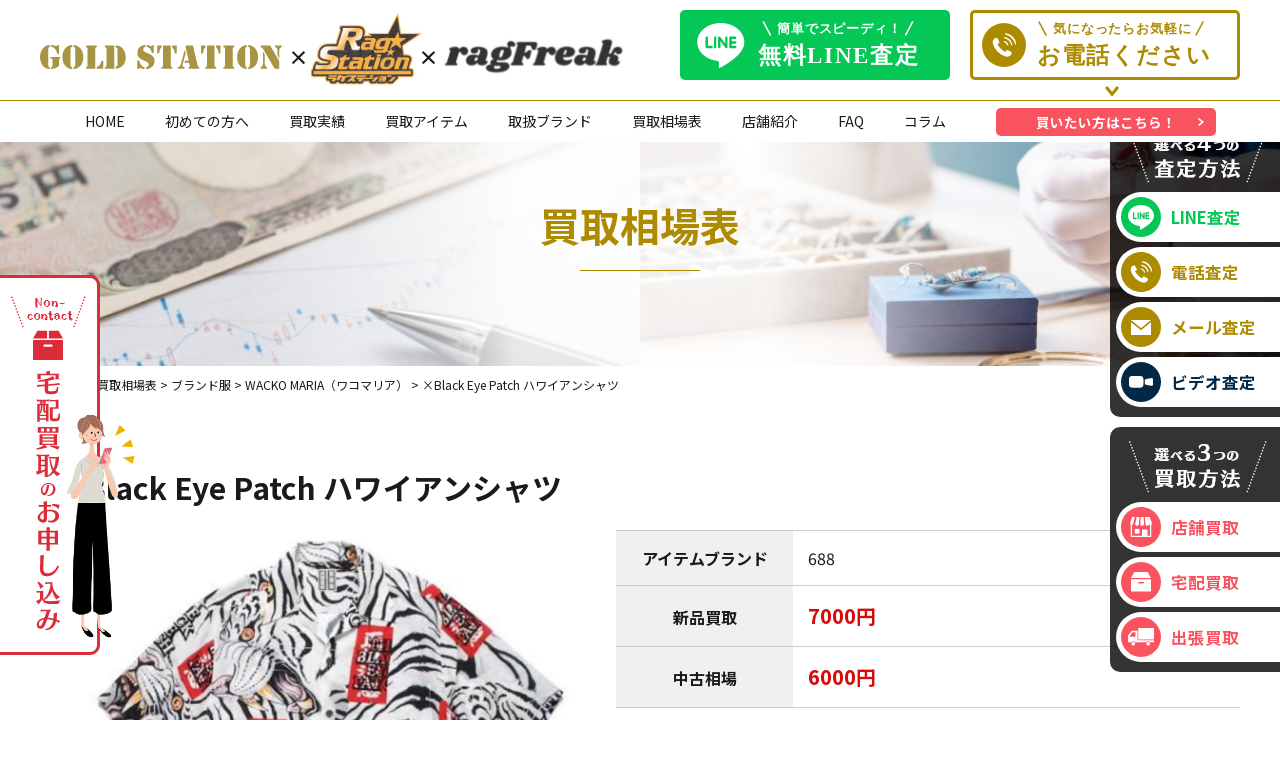

--- FILE ---
content_type: text/html; charset=UTF-8
request_url: https://golragoon.com/brandclothes/xblack-eye-patch-%E3%83%8F%E3%83%AF%E3%82%A4%E3%82%A2%E3%83%B3%E3%82%B7%E3%83%A3%E3%83%84/
body_size: 14140
content:
<!doctype html>
<html><head>
<meta charset="UTF-8">
<meta name="viewport" content="width=device-width">
<title>×Black Eye Patch ハワイアンシャツ » ゴールドステーション・ラグステーション・IQOS買取専門店ゴールドステーション・ラグステーション・IQOS買取専門店</title>

<!-- Global site tag (gtag.js) - Google Analytics -->
<script async src="https://www.googletagmanager.com/gtag/js?id=UA-191971270-1"></script>
<script>
  window.dataLayer = window.dataLayer || [];
  function gtag(){dataLayer.push(arguments);}
  gtag('js', new Date());

  gtag('config', 'UA-191971270-1');
</script>

<!-- Global site tag (gtag.js) - Google Analytics -->
<script async src="https://www.googletagmanager.com/gtag/js?id=UA-191137611-1"></script>
<script>
  window.dataLayer = window.dataLayer || [];
  function gtag(){dataLayer.push(arguments);}
  gtag('js', new Date());

  gtag('config', 'UA-191137611-1');
</script>

<!-- Google tag (gtag.js) -->
<script async src="https://www.googletagmanager.com/gtag/js?id=G-ZV3WF3H3WF"></script>
<script>
  window.dataLayer = window.dataLayer || [];
  function gtag(){dataLayer.push(arguments);}
  gtag('js', new Date());

  gtag('config', 'G-ZV3WF3H3WF');
</script>

<!-- Google Tag Manager -->
<script>(function(w,d,s,l,i){w[l]=w[l]||[];w[l].push({'gtm.start':
new Date().getTime(),event:'gtm.js'});var f=d.getElementsByTagName(s)[0],
j=d.createElement(s),dl=l!='dataLayer'?'&l='+l:'';j.async=true;j.src=
'https://www.googletagmanager.com/gtm.js?id='+i+dl;f.parentNode.insertBefore(j,f);
})(window,document,'script','dataLayer','GTM-WWG5V4K');</script>
<!-- End Google Tag Manager -->

<link href="https://golragoon.com/sofnet/wp-content/themes/sofnet/css/slick.css" rel="stylesheet" type="text/css">
<link href="https://golragoon.com/sofnet/wp-content/themes/sofnet/style.css?date=202309061321" rel="stylesheet" type="text/css">
<link href="https://golragoon.com/sofnet/wp-content/themes/sofnet/css/free.css" rel="stylesheet" type="text/css">
<link rel="preconnect" href="https://fonts.gstatic.com">
<link href="https://fonts.googleapis.com/css2?family=Noto+Sans+JP:wght@300;400;500;700;900&display=swap" rel="stylesheet">
<link href="https://fonts.googleapis.com/css2?family=Stardos+Stencil:wght@400;700&display=swap" rel="stylesheet">
<!-- jQuery UI のCSS -->
<link rel="stylesheet" href="https://ajax.googleapis.com/ajax/libs/jqueryui/1.12.1/themes/smoothness/jquery-ui.css">

<script src="https://golragoon.com/sofnet/wp-content/themes/sofnet/js/jquery-3.5.1.js"></script>
    
<!-- jQuery UI -->
<script src="https://ajax.googleapis.com/ajax/libs/jqueryui/1.12.1/jquery-ui.min.js"></script>



		<!-- All in One SEO 4.9.2 - aioseo.com -->
	<meta name="robots" content="max-image-preview:large" />
	<meta name="author" content="sofnet"/>
	<link rel="canonical" href="https://golragoon.com/brandclothes/xblack-eye-patch-%e3%83%8f%e3%83%af%e3%82%a4%e3%82%a2%e3%83%b3%e3%82%b7%e3%83%a3%e3%83%84/" />
	<meta name="generator" content="All in One SEO (AIOSEO) 4.9.2" />
		<meta property="og:locale" content="ja_JP" />
		<meta property="og:site_name" content="ゴールドステーション・ラグステーション・IQOS買取専門店 » ラグステーション×ゴールドステーションは、時計､バッグ､アパレル､ジュエリー、などのブランド品から 金、プラチナ、ダイヤモンドなどの貴金属のアイテムまで幅広いジャンルを取り扱う買取専門店です。 貴金属、記念金貨、ダイヤモンド、ブランド（衣類含む）、時計、楽器、カメラ、おもちゃ、ホビーの高価買取実績多数！" />
		<meta property="og:type" content="article" />
		<meta property="og:title" content="×Black Eye Patch ハワイアンシャツ » ゴールドステーション・ラグステーション・IQOS買取専門店" />
		<meta property="og:url" content="https://golragoon.com/brandclothes/xblack-eye-patch-%e3%83%8f%e3%83%af%e3%82%a4%e3%82%a2%e3%83%b3%e3%82%b7%e3%83%a3%e3%83%84/" />
		<meta property="article:published_time" content="2024-03-18T10:35:03+00:00" />
		<meta property="article:modified_time" content="2024-03-18T10:35:03+00:00" />
		<meta name="twitter:card" content="summary" />
		<meta name="twitter:title" content="×Black Eye Patch ハワイアンシャツ » ゴールドステーション・ラグステーション・IQOS買取専門店" />
		<script type="application/ld+json" class="aioseo-schema">
			{"@context":"https:\/\/schema.org","@graph":[{"@type":"BlogPosting","@id":"https:\/\/golragoon.com\/brandclothes\/xblack-eye-patch-%e3%83%8f%e3%83%af%e3%82%a4%e3%82%a2%e3%83%b3%e3%82%b7%e3%83%a3%e3%83%84\/#blogposting","name":"\u00d7Black Eye Patch \u30cf\u30ef\u30a4\u30a2\u30f3\u30b7\u30e3\u30c4 \u00bb \u30b4\u30fc\u30eb\u30c9\u30b9\u30c6\u30fc\u30b7\u30e7\u30f3\u30fb\u30e9\u30b0\u30b9\u30c6\u30fc\u30b7\u30e7\u30f3\u30fbIQOS\u8cb7\u53d6\u5c02\u9580\u5e97","headline":"\u00d7Black Eye Patch \u30cf\u30ef\u30a4\u30a2\u30f3\u30b7\u30e3\u30c4","author":{"@id":"https:\/\/golragoon.com\/author\/sofnet\/#author"},"publisher":{"@id":"https:\/\/golragoon.com\/#organization"},"datePublished":"2024-03-18T19:35:03+09:00","dateModified":"2024-03-18T19:35:03+09:00","inLanguage":"ja","mainEntityOfPage":{"@id":"https:\/\/golragoon.com\/brandclothes\/xblack-eye-patch-%e3%83%8f%e3%83%af%e3%82%a4%e3%82%a2%e3%83%b3%e3%82%b7%e3%83%a3%e3%83%84\/#webpage"},"isPartOf":{"@id":"https:\/\/golragoon.com\/brandclothes\/xblack-eye-patch-%e3%83%8f%e3%83%af%e3%82%a4%e3%82%a2%e3%83%b3%e3%82%b7%e3%83%a3%e3%83%84\/#webpage"},"articleSection":"\u30d6\u30e9\u30f3\u30c9\u670d, WACKO MARIA\uff08\u30ef\u30b3\u30de\u30ea\u30a2\uff09"},{"@type":"BreadcrumbList","@id":"https:\/\/golragoon.com\/brandclothes\/xblack-eye-patch-%e3%83%8f%e3%83%af%e3%82%a4%e3%82%a2%e3%83%b3%e3%82%b7%e3%83%a3%e3%83%84\/#breadcrumblist","itemListElement":[{"@type":"ListItem","@id":"https:\/\/golragoon.com#listItem","position":1,"name":"\u30db\u30fc\u30e0","item":"https:\/\/golragoon.com","nextItem":{"@type":"ListItem","@id":"https:\/\/golragoon.com\/category\/brandclothes\/#listItem","name":"\u30d6\u30e9\u30f3\u30c9\u670d"}},{"@type":"ListItem","@id":"https:\/\/golragoon.com\/category\/brandclothes\/#listItem","position":2,"name":"\u30d6\u30e9\u30f3\u30c9\u670d","item":"https:\/\/golragoon.com\/category\/brandclothes\/","nextItem":{"@type":"ListItem","@id":"https:\/\/golragoon.com\/category\/brandclothes\/wackomaria\/#listItem","name":"WACKO MARIA\uff08\u30ef\u30b3\u30de\u30ea\u30a2\uff09"},"previousItem":{"@type":"ListItem","@id":"https:\/\/golragoon.com#listItem","name":"\u30db\u30fc\u30e0"}},{"@type":"ListItem","@id":"https:\/\/golragoon.com\/category\/brandclothes\/wackomaria\/#listItem","position":3,"name":"WACKO MARIA\uff08\u30ef\u30b3\u30de\u30ea\u30a2\uff09","item":"https:\/\/golragoon.com\/category\/brandclothes\/wackomaria\/","nextItem":{"@type":"ListItem","@id":"https:\/\/golragoon.com\/brandclothes\/xblack-eye-patch-%e3%83%8f%e3%83%af%e3%82%a4%e3%82%a2%e3%83%b3%e3%82%b7%e3%83%a3%e3%83%84\/#listItem","name":"\u00d7Black Eye Patch \u30cf\u30ef\u30a4\u30a2\u30f3\u30b7\u30e3\u30c4"},"previousItem":{"@type":"ListItem","@id":"https:\/\/golragoon.com\/category\/brandclothes\/#listItem","name":"\u30d6\u30e9\u30f3\u30c9\u670d"}},{"@type":"ListItem","@id":"https:\/\/golragoon.com\/brandclothes\/xblack-eye-patch-%e3%83%8f%e3%83%af%e3%82%a4%e3%82%a2%e3%83%b3%e3%82%b7%e3%83%a3%e3%83%84\/#listItem","position":4,"name":"\u00d7Black Eye Patch \u30cf\u30ef\u30a4\u30a2\u30f3\u30b7\u30e3\u30c4","previousItem":{"@type":"ListItem","@id":"https:\/\/golragoon.com\/category\/brandclothes\/wackomaria\/#listItem","name":"WACKO MARIA\uff08\u30ef\u30b3\u30de\u30ea\u30a2\uff09"}}]},{"@type":"Organization","@id":"https:\/\/golragoon.com\/#organization","name":"\u30b4\u30fc\u30eb\u30c9\u30b9\u30c6\u30fc\u30b7\u30e7\u30f3\u30fb\u30e9\u30b0\u30b9\u30c6\u30fc\u30b7\u30e7\u30f3\u30fbIQOS\u8cb7\u53d6\u5c02\u9580\u5e97","description":"\u30e9\u30b0\u30b9\u30c6\u30fc\u30b7\u30e7\u30f3\u00d7\u30b4\u30fc\u30eb\u30c9\u30b9\u30c6\u30fc\u30b7\u30e7\u30f3\u306f\u3001\u6642\u8a08\uff64\u30d0\u30c3\u30b0\uff64\u30a2\u30d1\u30ec\u30eb\uff64\u30b8\u30e5\u30a8\u30ea\u30fc\u3001\u306a\u3069\u306e\u30d6\u30e9\u30f3\u30c9\u54c1\u304b\u3089 \u91d1\u3001\u30d7\u30e9\u30c1\u30ca\u3001\u30c0\u30a4\u30e4\u30e2\u30f3\u30c9\u306a\u3069\u306e\u8cb4\u91d1\u5c5e\u306e\u30a2\u30a4\u30c6\u30e0\u307e\u3067\u5e45\u5e83\u3044\u30b8\u30e3\u30f3\u30eb\u3092\u53d6\u308a\u6271\u3046\u8cb7\u53d6\u5c02\u9580\u5e97\u3067\u3059\u3002 \u8cb4\u91d1\u5c5e\u3001\u8a18\u5ff5\u91d1\u8ca8\u3001\u30c0\u30a4\u30e4\u30e2\u30f3\u30c9\u3001\u30d6\u30e9\u30f3\u30c9\uff08\u8863\u985e\u542b\u3080\uff09\u3001\u6642\u8a08\u3001\u697d\u5668\u3001\u30ab\u30e1\u30e9\u3001\u304a\u3082\u3061\u3083\u3001\u30db\u30d3\u30fc\u306e\u9ad8\u4fa1\u8cb7\u53d6\u5b9f\u7e3e\u591a\u6570\uff01","url":"https:\/\/golragoon.com\/","telephone":"+81120900538"},{"@type":"Person","@id":"https:\/\/golragoon.com\/author\/sofnet\/#author","url":"https:\/\/golragoon.com\/author\/sofnet\/","name":"sofnet","image":{"@type":"ImageObject","@id":"https:\/\/golragoon.com\/brandclothes\/xblack-eye-patch-%e3%83%8f%e3%83%af%e3%82%a4%e3%82%a2%e3%83%b3%e3%82%b7%e3%83%a3%e3%83%84\/#authorImage","url":"https:\/\/secure.gravatar.com\/avatar\/9194921d026def1112e702fc5e19452ed724ffe3d7df693813d3ae44c1faf281?s=96&d=mm&r=g","width":96,"height":96,"caption":"sofnet"}},{"@type":"WebPage","@id":"https:\/\/golragoon.com\/brandclothes\/xblack-eye-patch-%e3%83%8f%e3%83%af%e3%82%a4%e3%82%a2%e3%83%b3%e3%82%b7%e3%83%a3%e3%83%84\/#webpage","url":"https:\/\/golragoon.com\/brandclothes\/xblack-eye-patch-%e3%83%8f%e3%83%af%e3%82%a4%e3%82%a2%e3%83%b3%e3%82%b7%e3%83%a3%e3%83%84\/","name":"\u00d7Black Eye Patch \u30cf\u30ef\u30a4\u30a2\u30f3\u30b7\u30e3\u30c4 \u00bb \u30b4\u30fc\u30eb\u30c9\u30b9\u30c6\u30fc\u30b7\u30e7\u30f3\u30fb\u30e9\u30b0\u30b9\u30c6\u30fc\u30b7\u30e7\u30f3\u30fbIQOS\u8cb7\u53d6\u5c02\u9580\u5e97","inLanguage":"ja","isPartOf":{"@id":"https:\/\/golragoon.com\/#website"},"breadcrumb":{"@id":"https:\/\/golragoon.com\/brandclothes\/xblack-eye-patch-%e3%83%8f%e3%83%af%e3%82%a4%e3%82%a2%e3%83%b3%e3%82%b7%e3%83%a3%e3%83%84\/#breadcrumblist"},"author":{"@id":"https:\/\/golragoon.com\/author\/sofnet\/#author"},"creator":{"@id":"https:\/\/golragoon.com\/author\/sofnet\/#author"},"datePublished":"2024-03-18T19:35:03+09:00","dateModified":"2024-03-18T19:35:03+09:00"},{"@type":"WebSite","@id":"https:\/\/golragoon.com\/#website","url":"https:\/\/golragoon.com\/","name":"\u30b4\u30fc\u30eb\u30c9\u30b9\u30c6\u30fc\u30b7\u30e7\u30f3\u30fb\u30e9\u30b0\u30b9\u30c6\u30fc\u30b7\u30e7\u30f3\u30fbIQOS\u8cb7\u53d6\u5c02\u9580\u5e97","description":"\u30e9\u30b0\u30b9\u30c6\u30fc\u30b7\u30e7\u30f3\u00d7\u30b4\u30fc\u30eb\u30c9\u30b9\u30c6\u30fc\u30b7\u30e7\u30f3\u306f\u3001\u6642\u8a08\uff64\u30d0\u30c3\u30b0\uff64\u30a2\u30d1\u30ec\u30eb\uff64\u30b8\u30e5\u30a8\u30ea\u30fc\u3001\u306a\u3069\u306e\u30d6\u30e9\u30f3\u30c9\u54c1\u304b\u3089 \u91d1\u3001\u30d7\u30e9\u30c1\u30ca\u3001\u30c0\u30a4\u30e4\u30e2\u30f3\u30c9\u306a\u3069\u306e\u8cb4\u91d1\u5c5e\u306e\u30a2\u30a4\u30c6\u30e0\u307e\u3067\u5e45\u5e83\u3044\u30b8\u30e3\u30f3\u30eb\u3092\u53d6\u308a\u6271\u3046\u8cb7\u53d6\u5c02\u9580\u5e97\u3067\u3059\u3002 \u8cb4\u91d1\u5c5e\u3001\u8a18\u5ff5\u91d1\u8ca8\u3001\u30c0\u30a4\u30e4\u30e2\u30f3\u30c9\u3001\u30d6\u30e9\u30f3\u30c9\uff08\u8863\u985e\u542b\u3080\uff09\u3001\u6642\u8a08\u3001\u697d\u5668\u3001\u30ab\u30e1\u30e9\u3001\u304a\u3082\u3061\u3083\u3001\u30db\u30d3\u30fc\u306e\u9ad8\u4fa1\u8cb7\u53d6\u5b9f\u7e3e\u591a\u6570\uff01","inLanguage":"ja","publisher":{"@id":"https:\/\/golragoon.com\/#organization"}}]}
		</script>
		<!-- All in One SEO -->

<link rel='dns-prefetch' href='//yubinbango.github.io' />
<link rel="alternate" type="application/rss+xml" title="ゴールドステーション・ラグステーション・IQOS買取専門店 &raquo; ×Black Eye Patch ハワイアンシャツ のコメントのフィード" href="https://golragoon.com/brandclothes/xblack-eye-patch-%e3%83%8f%e3%83%af%e3%82%a4%e3%82%a2%e3%83%b3%e3%82%b7%e3%83%a3%e3%83%84/feed/" />
<link rel="alternate" title="oEmbed (JSON)" type="application/json+oembed" href="https://golragoon.com/wp-json/oembed/1.0/embed?url=https%3A%2F%2Fgolragoon.com%2Fbrandclothes%2Fxblack-eye-patch-%25e3%2583%258f%25e3%2583%25af%25e3%2582%25a4%25e3%2582%25a2%25e3%2583%25b3%25e3%2582%25b7%25e3%2583%25a3%25e3%2583%2584%2F" />
<link rel="alternate" title="oEmbed (XML)" type="text/xml+oembed" href="https://golragoon.com/wp-json/oembed/1.0/embed?url=https%3A%2F%2Fgolragoon.com%2Fbrandclothes%2Fxblack-eye-patch-%25e3%2583%258f%25e3%2583%25af%25e3%2582%25a4%25e3%2582%25a2%25e3%2583%25b3%25e3%2582%25b7%25e3%2583%25a3%25e3%2583%2584%2F&#038;format=xml" />
<style id='wp-img-auto-sizes-contain-inline-css' type='text/css'>
img:is([sizes=auto i],[sizes^="auto," i]){contain-intrinsic-size:3000px 1500px}
/*# sourceURL=wp-img-auto-sizes-contain-inline-css */
</style>
<style id='wp-emoji-styles-inline-css' type='text/css'>

	img.wp-smiley, img.emoji {
		display: inline !important;
		border: none !important;
		box-shadow: none !important;
		height: 1em !important;
		width: 1em !important;
		margin: 0 0.07em !important;
		vertical-align: -0.1em !important;
		background: none !important;
		padding: 0 !important;
	}
/*# sourceURL=wp-emoji-styles-inline-css */
</style>
<style id='wp-block-library-inline-css' type='text/css'>
:root{--wp-block-synced-color:#7a00df;--wp-block-synced-color--rgb:122,0,223;--wp-bound-block-color:var(--wp-block-synced-color);--wp-editor-canvas-background:#ddd;--wp-admin-theme-color:#007cba;--wp-admin-theme-color--rgb:0,124,186;--wp-admin-theme-color-darker-10:#006ba1;--wp-admin-theme-color-darker-10--rgb:0,107,160.5;--wp-admin-theme-color-darker-20:#005a87;--wp-admin-theme-color-darker-20--rgb:0,90,135;--wp-admin-border-width-focus:2px}@media (min-resolution:192dpi){:root{--wp-admin-border-width-focus:1.5px}}.wp-element-button{cursor:pointer}:root .has-very-light-gray-background-color{background-color:#eee}:root .has-very-dark-gray-background-color{background-color:#313131}:root .has-very-light-gray-color{color:#eee}:root .has-very-dark-gray-color{color:#313131}:root .has-vivid-green-cyan-to-vivid-cyan-blue-gradient-background{background:linear-gradient(135deg,#00d084,#0693e3)}:root .has-purple-crush-gradient-background{background:linear-gradient(135deg,#34e2e4,#4721fb 50%,#ab1dfe)}:root .has-hazy-dawn-gradient-background{background:linear-gradient(135deg,#faaca8,#dad0ec)}:root .has-subdued-olive-gradient-background{background:linear-gradient(135deg,#fafae1,#67a671)}:root .has-atomic-cream-gradient-background{background:linear-gradient(135deg,#fdd79a,#004a59)}:root .has-nightshade-gradient-background{background:linear-gradient(135deg,#330968,#31cdcf)}:root .has-midnight-gradient-background{background:linear-gradient(135deg,#020381,#2874fc)}:root{--wp--preset--font-size--normal:16px;--wp--preset--font-size--huge:42px}.has-regular-font-size{font-size:1em}.has-larger-font-size{font-size:2.625em}.has-normal-font-size{font-size:var(--wp--preset--font-size--normal)}.has-huge-font-size{font-size:var(--wp--preset--font-size--huge)}.has-text-align-center{text-align:center}.has-text-align-left{text-align:left}.has-text-align-right{text-align:right}.has-fit-text{white-space:nowrap!important}#end-resizable-editor-section{display:none}.aligncenter{clear:both}.items-justified-left{justify-content:flex-start}.items-justified-center{justify-content:center}.items-justified-right{justify-content:flex-end}.items-justified-space-between{justify-content:space-between}.screen-reader-text{border:0;clip-path:inset(50%);height:1px;margin:-1px;overflow:hidden;padding:0;position:absolute;width:1px;word-wrap:normal!important}.screen-reader-text:focus{background-color:#ddd;clip-path:none;color:#444;display:block;font-size:1em;height:auto;left:5px;line-height:normal;padding:15px 23px 14px;text-decoration:none;top:5px;width:auto;z-index:100000}html :where(.has-border-color){border-style:solid}html :where([style*=border-top-color]){border-top-style:solid}html :where([style*=border-right-color]){border-right-style:solid}html :where([style*=border-bottom-color]){border-bottom-style:solid}html :where([style*=border-left-color]){border-left-style:solid}html :where([style*=border-width]){border-style:solid}html :where([style*=border-top-width]){border-top-style:solid}html :where([style*=border-right-width]){border-right-style:solid}html :where([style*=border-bottom-width]){border-bottom-style:solid}html :where([style*=border-left-width]){border-left-style:solid}html :where(img[class*=wp-image-]){height:auto;max-width:100%}:where(figure){margin:0 0 1em}html :where(.is-position-sticky){--wp-admin--admin-bar--position-offset:var(--wp-admin--admin-bar--height,0px)}@media screen and (max-width:600px){html :where(.is-position-sticky){--wp-admin--admin-bar--position-offset:0px}}

/*# sourceURL=wp-block-library-inline-css */
</style><style id='global-styles-inline-css' type='text/css'>
:root{--wp--preset--aspect-ratio--square: 1;--wp--preset--aspect-ratio--4-3: 4/3;--wp--preset--aspect-ratio--3-4: 3/4;--wp--preset--aspect-ratio--3-2: 3/2;--wp--preset--aspect-ratio--2-3: 2/3;--wp--preset--aspect-ratio--16-9: 16/9;--wp--preset--aspect-ratio--9-16: 9/16;--wp--preset--color--black: #000000;--wp--preset--color--cyan-bluish-gray: #abb8c3;--wp--preset--color--white: #ffffff;--wp--preset--color--pale-pink: #f78da7;--wp--preset--color--vivid-red: #cf2e2e;--wp--preset--color--luminous-vivid-orange: #ff6900;--wp--preset--color--luminous-vivid-amber: #fcb900;--wp--preset--color--light-green-cyan: #7bdcb5;--wp--preset--color--vivid-green-cyan: #00d084;--wp--preset--color--pale-cyan-blue: #8ed1fc;--wp--preset--color--vivid-cyan-blue: #0693e3;--wp--preset--color--vivid-purple: #9b51e0;--wp--preset--gradient--vivid-cyan-blue-to-vivid-purple: linear-gradient(135deg,rgb(6,147,227) 0%,rgb(155,81,224) 100%);--wp--preset--gradient--light-green-cyan-to-vivid-green-cyan: linear-gradient(135deg,rgb(122,220,180) 0%,rgb(0,208,130) 100%);--wp--preset--gradient--luminous-vivid-amber-to-luminous-vivid-orange: linear-gradient(135deg,rgb(252,185,0) 0%,rgb(255,105,0) 100%);--wp--preset--gradient--luminous-vivid-orange-to-vivid-red: linear-gradient(135deg,rgb(255,105,0) 0%,rgb(207,46,46) 100%);--wp--preset--gradient--very-light-gray-to-cyan-bluish-gray: linear-gradient(135deg,rgb(238,238,238) 0%,rgb(169,184,195) 100%);--wp--preset--gradient--cool-to-warm-spectrum: linear-gradient(135deg,rgb(74,234,220) 0%,rgb(151,120,209) 20%,rgb(207,42,186) 40%,rgb(238,44,130) 60%,rgb(251,105,98) 80%,rgb(254,248,76) 100%);--wp--preset--gradient--blush-light-purple: linear-gradient(135deg,rgb(255,206,236) 0%,rgb(152,150,240) 100%);--wp--preset--gradient--blush-bordeaux: linear-gradient(135deg,rgb(254,205,165) 0%,rgb(254,45,45) 50%,rgb(107,0,62) 100%);--wp--preset--gradient--luminous-dusk: linear-gradient(135deg,rgb(255,203,112) 0%,rgb(199,81,192) 50%,rgb(65,88,208) 100%);--wp--preset--gradient--pale-ocean: linear-gradient(135deg,rgb(255,245,203) 0%,rgb(182,227,212) 50%,rgb(51,167,181) 100%);--wp--preset--gradient--electric-grass: linear-gradient(135deg,rgb(202,248,128) 0%,rgb(113,206,126) 100%);--wp--preset--gradient--midnight: linear-gradient(135deg,rgb(2,3,129) 0%,rgb(40,116,252) 100%);--wp--preset--font-size--small: 13px;--wp--preset--font-size--medium: 20px;--wp--preset--font-size--large: 36px;--wp--preset--font-size--x-large: 42px;--wp--preset--spacing--20: 0.44rem;--wp--preset--spacing--30: 0.67rem;--wp--preset--spacing--40: 1rem;--wp--preset--spacing--50: 1.5rem;--wp--preset--spacing--60: 2.25rem;--wp--preset--spacing--70: 3.38rem;--wp--preset--spacing--80: 5.06rem;--wp--preset--shadow--natural: 6px 6px 9px rgba(0, 0, 0, 0.2);--wp--preset--shadow--deep: 12px 12px 50px rgba(0, 0, 0, 0.4);--wp--preset--shadow--sharp: 6px 6px 0px rgba(0, 0, 0, 0.2);--wp--preset--shadow--outlined: 6px 6px 0px -3px rgb(255, 255, 255), 6px 6px rgb(0, 0, 0);--wp--preset--shadow--crisp: 6px 6px 0px rgb(0, 0, 0);}:where(.is-layout-flex){gap: 0.5em;}:where(.is-layout-grid){gap: 0.5em;}body .is-layout-flex{display: flex;}.is-layout-flex{flex-wrap: wrap;align-items: center;}.is-layout-flex > :is(*, div){margin: 0;}body .is-layout-grid{display: grid;}.is-layout-grid > :is(*, div){margin: 0;}:where(.wp-block-columns.is-layout-flex){gap: 2em;}:where(.wp-block-columns.is-layout-grid){gap: 2em;}:where(.wp-block-post-template.is-layout-flex){gap: 1.25em;}:where(.wp-block-post-template.is-layout-grid){gap: 1.25em;}.has-black-color{color: var(--wp--preset--color--black) !important;}.has-cyan-bluish-gray-color{color: var(--wp--preset--color--cyan-bluish-gray) !important;}.has-white-color{color: var(--wp--preset--color--white) !important;}.has-pale-pink-color{color: var(--wp--preset--color--pale-pink) !important;}.has-vivid-red-color{color: var(--wp--preset--color--vivid-red) !important;}.has-luminous-vivid-orange-color{color: var(--wp--preset--color--luminous-vivid-orange) !important;}.has-luminous-vivid-amber-color{color: var(--wp--preset--color--luminous-vivid-amber) !important;}.has-light-green-cyan-color{color: var(--wp--preset--color--light-green-cyan) !important;}.has-vivid-green-cyan-color{color: var(--wp--preset--color--vivid-green-cyan) !important;}.has-pale-cyan-blue-color{color: var(--wp--preset--color--pale-cyan-blue) !important;}.has-vivid-cyan-blue-color{color: var(--wp--preset--color--vivid-cyan-blue) !important;}.has-vivid-purple-color{color: var(--wp--preset--color--vivid-purple) !important;}.has-black-background-color{background-color: var(--wp--preset--color--black) !important;}.has-cyan-bluish-gray-background-color{background-color: var(--wp--preset--color--cyan-bluish-gray) !important;}.has-white-background-color{background-color: var(--wp--preset--color--white) !important;}.has-pale-pink-background-color{background-color: var(--wp--preset--color--pale-pink) !important;}.has-vivid-red-background-color{background-color: var(--wp--preset--color--vivid-red) !important;}.has-luminous-vivid-orange-background-color{background-color: var(--wp--preset--color--luminous-vivid-orange) !important;}.has-luminous-vivid-amber-background-color{background-color: var(--wp--preset--color--luminous-vivid-amber) !important;}.has-light-green-cyan-background-color{background-color: var(--wp--preset--color--light-green-cyan) !important;}.has-vivid-green-cyan-background-color{background-color: var(--wp--preset--color--vivid-green-cyan) !important;}.has-pale-cyan-blue-background-color{background-color: var(--wp--preset--color--pale-cyan-blue) !important;}.has-vivid-cyan-blue-background-color{background-color: var(--wp--preset--color--vivid-cyan-blue) !important;}.has-vivid-purple-background-color{background-color: var(--wp--preset--color--vivid-purple) !important;}.has-black-border-color{border-color: var(--wp--preset--color--black) !important;}.has-cyan-bluish-gray-border-color{border-color: var(--wp--preset--color--cyan-bluish-gray) !important;}.has-white-border-color{border-color: var(--wp--preset--color--white) !important;}.has-pale-pink-border-color{border-color: var(--wp--preset--color--pale-pink) !important;}.has-vivid-red-border-color{border-color: var(--wp--preset--color--vivid-red) !important;}.has-luminous-vivid-orange-border-color{border-color: var(--wp--preset--color--luminous-vivid-orange) !important;}.has-luminous-vivid-amber-border-color{border-color: var(--wp--preset--color--luminous-vivid-amber) !important;}.has-light-green-cyan-border-color{border-color: var(--wp--preset--color--light-green-cyan) !important;}.has-vivid-green-cyan-border-color{border-color: var(--wp--preset--color--vivid-green-cyan) !important;}.has-pale-cyan-blue-border-color{border-color: var(--wp--preset--color--pale-cyan-blue) !important;}.has-vivid-cyan-blue-border-color{border-color: var(--wp--preset--color--vivid-cyan-blue) !important;}.has-vivid-purple-border-color{border-color: var(--wp--preset--color--vivid-purple) !important;}.has-vivid-cyan-blue-to-vivid-purple-gradient-background{background: var(--wp--preset--gradient--vivid-cyan-blue-to-vivid-purple) !important;}.has-light-green-cyan-to-vivid-green-cyan-gradient-background{background: var(--wp--preset--gradient--light-green-cyan-to-vivid-green-cyan) !important;}.has-luminous-vivid-amber-to-luminous-vivid-orange-gradient-background{background: var(--wp--preset--gradient--luminous-vivid-amber-to-luminous-vivid-orange) !important;}.has-luminous-vivid-orange-to-vivid-red-gradient-background{background: var(--wp--preset--gradient--luminous-vivid-orange-to-vivid-red) !important;}.has-very-light-gray-to-cyan-bluish-gray-gradient-background{background: var(--wp--preset--gradient--very-light-gray-to-cyan-bluish-gray) !important;}.has-cool-to-warm-spectrum-gradient-background{background: var(--wp--preset--gradient--cool-to-warm-spectrum) !important;}.has-blush-light-purple-gradient-background{background: var(--wp--preset--gradient--blush-light-purple) !important;}.has-blush-bordeaux-gradient-background{background: var(--wp--preset--gradient--blush-bordeaux) !important;}.has-luminous-dusk-gradient-background{background: var(--wp--preset--gradient--luminous-dusk) !important;}.has-pale-ocean-gradient-background{background: var(--wp--preset--gradient--pale-ocean) !important;}.has-electric-grass-gradient-background{background: var(--wp--preset--gradient--electric-grass) !important;}.has-midnight-gradient-background{background: var(--wp--preset--gradient--midnight) !important;}.has-small-font-size{font-size: var(--wp--preset--font-size--small) !important;}.has-medium-font-size{font-size: var(--wp--preset--font-size--medium) !important;}.has-large-font-size{font-size: var(--wp--preset--font-size--large) !important;}.has-x-large-font-size{font-size: var(--wp--preset--font-size--x-large) !important;}
/*# sourceURL=global-styles-inline-css */
</style>

<style id='classic-theme-styles-inline-css' type='text/css'>
/*! This file is auto-generated */
.wp-block-button__link{color:#fff;background-color:#32373c;border-radius:9999px;box-shadow:none;text-decoration:none;padding:calc(.667em + 2px) calc(1.333em + 2px);font-size:1.125em}.wp-block-file__button{background:#32373c;color:#fff;text-decoration:none}
/*# sourceURL=/wp-includes/css/classic-themes.min.css */
</style>
<link rel='stylesheet' id='toc-screen-css' href='https://golragoon.com/sofnet/wp-content/plugins/table-of-contents-plus/screen.min.css?ver=2411.1' type='text/css' media='all' />
<link rel='stylesheet' id='wp-pagenavi-css' href='https://golragoon.com/sofnet/wp-content/plugins/wp-pagenavi/pagenavi-css.css?ver=2.70' type='text/css' media='all' />
<link rel="https://api.w.org/" href="https://golragoon.com/wp-json/" /><link rel="alternate" title="JSON" type="application/json" href="https://golragoon.com/wp-json/wp/v2/posts/9512" /><link rel="EditURI" type="application/rsd+xml" title="RSD" href="https://golragoon.com/sofnet/xmlrpc.php?rsd" />
<meta name="generator" content="WordPress 6.9" />
<link rel='shortlink' href='https://golragoon.com/?p=9512' />
                <script>
                    var ajaxUrl = 'https://golragoon.com/sofnet/wp-admin/admin-ajax.php';
                </script>
        <link rel="icon" href="data:,">
<link rel="icon" href="https://golragoon.com/sofnet/wp-content/uploads/2021/03/favicon.png" sizes="32x32" />
<link rel="icon" href="https://golragoon.com/sofnet/wp-content/uploads/2021/03/favicon.png" sizes="192x192" />
<link rel="apple-touch-icon" href="https://golragoon.com/sofnet/wp-content/uploads/2021/03/favicon.png" />
<meta name="msapplication-TileImage" content="https://golragoon.com/sofnet/wp-content/uploads/2021/03/favicon.png" />



</head>

<body class="wp-singular post-template-default single single-post postid-9512 single-format-standard wp-theme-sofnet">
<!-- Google Tag Manager (noscript) -->
<noscript><iframe src="https://www.googletagmanager.com/ns.html?id=GTM-WWG5V4K"
height="0" width="0" style="display:none;visibility:hidden"></iframe></noscript>
<!-- End Google Tag Manager (noscript) -->

  <header>
    <div class="header">
      <div class="logo">
        <a href="https://golragoon.com/"><img src="https://golragoon.com/sofnet/wp-content/themes/sofnet/img/logo.svg" alt="ゴールドステーション・ラグステーション・IQOS買取専門店"></a>
      </div>
      <div class="hd_menu_pc pc">
        <div class="hd_flex">
          <div class="hd_line pc"><a href="https://golragoon.com/line"><img src="https://golragoon.com/sofnet/wp-content/themes/sofnet/img/hd_line-btn.svg" alt="すぐに分かる！買取金額を調べる"></a></div>
          <div class="hd_tel pc">
            <a class="js-tel-open" href=""><img src="https://golragoon.com/sofnet/wp-content/themes/sofnet/img/img_hd_tel.svg" alt="気になったらお気軽にお電話ください"></a>
            <div id="tel01" class="tel_nav">
              <div class="tel_nav_content">
                <div class="tel_ttl">洋服／靴・スニーカーの買取は</div>
                <div class="cont_wrap">
                  <div class="cont">
                    <div class="shop">ラグステーション瑞穂店</div>
                    <div class="tel"><img src="https://golragoon.com/sofnet/wp-content/themes/sofnet/img/img_hd_tel-icon.svg" alt="TEL" width="30">042-557-7117</div>
                    <div class="txt">11:00〜21:00（買取受付11:00〜20:00）　定休日 なし</div>
                  </div>
                </div>
                <div class="tel_ttl">洋服／靴・スニーカーの買取は</div>
                <div class="cont_wrap">
                  <div class="cont">
                    <div class="shop">ラグフリーク福生店</div>
                    <div class="tel"><img src="https://golragoon.com/sofnet/wp-content/themes/sofnet/img/img_hd_tel-icon.svg" alt="TEL" width="30">042-513-4011</div>
                    <div class="txt">11:00〜21:00　定休日 水曜日</div>
                  </div>
                </div>
                <div class="tel_ttl">美容健康器具／ホビー・おもちゃ／<br>電子タバコ／VVF（電線ケーブル）<br>の買取は</div>
                <div class="cont_wrap">
                  <div class="cont">
                    <div class="shop">ネット事業部</div>
                    <div class="tel"><img src="https://golragoon.com/sofnet/wp-content/themes/sofnet/img/img_hd_tel-icon.svg" alt="TEL" width="30">0120-900-538</div>
                    <div class="txt">10:00〜20:00（水曜のみ17:00まで）<br>定休日 なし</div>
                  </div>
                </div>
                <div class="tel_ttl">ブランドバッグ／ブランド財布／<br>
                  ブランドジュエリー／時計／宝石／<br>貴金属／お酒／金券／楽器／<br>
                  スマートフォン・タブレット／<br>オーディオ機器／カメラ／工具／<br>
                  骨董品／筆記用具／<br>ブランドコスメの買取は</div>
                <div class="cont_wrap">
                  <div class="cont">
                    <div class="shop">ゴールドステーション東大和店</div>
                    <div class="tel"><img src="https://golragoon.com/sofnet/wp-content/themes/sofnet/img/img_hd_tel-icon.svg" alt="TEL" width="30">042-590-2288</div>
                    <div class="txt">10:00〜20:00（水曜のみ17:00まで）<br>定休日 なし</div>
                  </div>
                  <div class="cont">
                    <div class="shop">ゴールドステーション小平小川町店</div>
                    <div class="tel"><img src="https://golragoon.com/sofnet/wp-content/themes/sofnet/img/img_hd_tel-icon.svg" alt="TEL" width="30">042-349-3733</div>
                    <div class="txt">10:00〜20:00　定休日 なし</div>
                  </div>
                  <div class="cont">
                    <div class="shop">ゴールドステーション小手指店</div>
                    <div class="tel"><img src="https://golragoon.com/sofnet/wp-content/themes/sofnet/img/img_hd_tel-icon.svg" alt="TEL" width="30">04-2990-8884</div>
                    <div class="txt">10:00〜20:00（水曜のみ17:00まで）<br>定休日 なし</div>
                  </div>
                </div>
              </div>
            </div>
          </div>
        </div>
      </div>
      <div class="sp_btn sp">
        <div class="sp_tel"><img src="https://golragoon.com/sofnet/wp-content/themes/sofnet/img/hd_btn-sp.svg" alt="TEL"></div>
        <div class="sp_menu">
          <span></span>
          <span></span>
          <span></span>
        </div>
      </div>
    </div>
    <div class="hd_menu">
      <div class="hd_box sp">
        <div class="box">
          <div class="ttl"><img src="https://golragoon.com/sofnet/wp-content/themes/sofnet/img/img_f-banner09.png" alt="選べる4つの査定方法" width="164"></div>
          <ul>
            <li><a href="https://golragoon.com/line" class="line"><img src="https://golragoon.com/sofnet/wp-content/themes/sofnet/img/img_f-banner01.svg" alt="LINE査定" width="40">LINE査定</a></li>
            <!--<li><a href="https://golragoon.com/"><img src="https://golragoon.com/sofnet/wp-content/themes/sofnet/img/img_f-banner02.svg" alt="電話査定" width="40">電話査定</a></li>-->
            <li><a href="https://golragoon.com/mailform"><img src="https://golragoon.com/sofnet/wp-content/themes/sofnet/img/img_f-banner03.svg" alt="メール査定" width="40">メール査定</a></li>
            <li><a href="https://golragoon.com/videosatei" class="video"><img src="https://golragoon.com/sofnet/wp-content/themes/sofnet/img/img_f-banner04.svg" alt="ビデオ査定" width="40">ビデオ査定</a></li>
          </ul>
        </div>
        <div class="box">
          <div class="ttl"><img src="https://golragoon.com/sofnet/wp-content/themes/sofnet/img/img_f-banner08.png" alt="選べる3つの買取方法" width="164"></div>
          <ul>
            <li><a href="https://golragoon.com/shop" class="purchase"><img src="https://golragoon.com/sofnet/wp-content/themes/sofnet/img/img_f-banner05.svg" alt="店舗買取" width="40">店舗買取</a></li>
            <li><a href="https://golragoon.com/kaitori_takuhai" class="purchase"><img src="https://golragoon.com/sofnet/wp-content/themes/sofnet/img/img_f-banner06.svg" alt="宅配買取" width="40">宅配買取</a></li>
            <li><a href="https://golragoon.com/kaitori_syucho" class="purchase"><img src="https://golragoon.com/sofnet/wp-content/themes/sofnet/img/img_f-banner07.svg" alt="出張買取" width="40">出張買取</a></li>
          </ul>
        </div>
      </div>
      <ul>
        <li><a href="https://golragoon.com/">HOME</a></li>
        <li><a href="https://golragoon.com/first">初めての方へ</a></li>
        <li><a href="https://golragoon.com/item">買取実績</a></li>
        <li><a href="https://golragoon.com/kaitori_item">買取アイテム</a></li>
        <li><a href="https://golragoon.com/brand">取扱ブランド</a></li>
        <li><a href="https://golragoon.com/market_price">買取相場表</a></li>
        <li><a href="https://golragoon.com/shop">店舗紹介</a></li>
        <li><a href="https://golragoon.com/faq">FAQ</a></li>
        <li><a href="https://golragoon.com/blog_category/column">コラム</a></li>
        <li class="buy_link"><a href="https://golrag.jp/" target="_blank">買いたい方はこちら！</a></li>
      </ul>
    </div>
    <div class="hd_telMenu sp">
      <div class="hd_tel_content">
        <div class="tel_ttl">洋服／靴・スニーカーの買取は</div>
        <div class="cont_wrap">
          <div class="cont">
            <div class="shop">ラグステーション瑞穂店</div>
            <div class="tel"><a href="tel:042-557-7117" onclick="gtag('event', 'tap', {'event_category': 'tel', 'event_label': 'telnum01'});"><img src="https://golragoon.com/sofnet/wp-content/themes/sofnet/img/img_hd_tel-icon.svg" alt="TEL">042-557-7117</a></div>
            <div class="txt">11:00〜21:00（買取受付11:00〜20:00）　定休日 なし</div>
          </div>
        </div>
        <div class="tel_ttl">洋服／靴・スニーカーの買取は</div>
        <div class="cont_wrap">
          <div class="cont">
            <div class="shop">ラグフリーク福生店</div>
            <div class="tel"><a href="tel:042-513-4011" onclick="gtag('event', 'tap', {'event_category': 'tel', 'event_label': 'telnum06'});"><img src="https://golragoon.com/sofnet/wp-content/themes/sofnet/img/img_hd_tel-icon.svg" alt="TEL">042-513-4011</a></div>
            <div class="txt">11:00〜21:00　定休日 水曜日</div>
          </div>
        </div>
        <div class="tel_ttl">美容健康器具／ホビー・おもちゃ／電子タバコ／<br>VVF（電線ケーブル）の買取は</div>
        <div class="cont_wrap">
          <div class="cont">
            <div class="shop">ネット事業部</div>
            <div class="tel"><a href="tel:0120-900-538" onclick="gtag('event', 'tap', {'event_category': 'tel', 'event_label': 'telnum02'});"><img src="https://golragoon.com/sofnet/wp-content/themes/sofnet/img/img_hd_tel-icon.svg" alt="TEL">0120-900-538</a></div>
            <div class="txt">10:00〜20:00（水曜のみ17:00まで）<br>定休日 なし</div>
          </div>
        </div>
        <div class="tel_ttl">ブランドバッグ／ブランド財布／ブランドジュエリー／<br>
          時計／宝石／貴金属／お酒／金券／楽器／<br>
          スマートフォン・タブレット／オーディオ機器／カメラ／<br>
          工具／骨董品／筆記用具／ブランドコスメの買取は</div>
        <div class="cont_wrap">
          <div class="cont">
            <div class="shop">ゴールドステーション東大和店</div>
            <div class="tel"><a href="tel:042-590-2288" onclick="gtag('event', 'tap', {'event_category': 'tel', 'event_label': 'telnum03'});"><img src="https://golragoon.com/sofnet/wp-content/themes/sofnet/img/img_hd_tel-icon.svg" alt="TEL">042-590-2288</a></div>
            <div class="txt">10:00〜20:00（水曜のみ17:00まで）定休日 なし</div>
          </div>
          <div class="cont">
            <div class="shop">ゴールドステーション小平小川町店</div>
            <div class="tel"><a href="tel:042-349-3733" onclick="gtag('event', 'tap', {'event_category': 'tel', 'event_label': 'telnum04'});"><img src="https://golragoon.com/sofnet/wp-content/themes/sofnet/img/img_hd_tel-icon.svg" alt="TEL">042-349-3733</a></div>
            <div class="txt">10:00〜20:00　定休日 なし</div>
          </div>
          <div class="cont">
            <div class="shop">ゴールドステーション小手指店</div>
            <div class="tel"><a href="tel:04-2990-8884" onclick="gtag('event', 'tap', {'event_category': 'tel', 'event_label': 'telnum05'});"><img src="https://golragoon.com/sofnet/wp-content/themes/sofnet/img/img_hd_tel-icon.svg" alt="TEL">04-2990-8884</a></div>
            <div class="txt">10:00〜20:00（水曜のみ17:00まで）定休日 なし</div>
          </div>
        </div>
      </div>
    </div>
  </header><div class="hero archive-item">
  <h1 class="ttl">買取相場表</h1>
</div>
<div class="bread">
  <!-- Breadcrumb NavXT 7.5.0 -->
<span property="itemListElement" typeof="ListItem"><a property="item" typeof="WebPage" title="Go to ゴールドステーション・ラグステーション・IQOS買取専門店." href="https://golragoon.com" class="home" ><span property="name">HOME</span></a><meta property="position" content="1"></span> &gt; <span property="itemListElement" typeof="ListItem"><a property="item" typeof="WebPage" title="Go to 買取相場表." href="https://golragoon.com/market_price/" class="post-root post post-post" ><span property="name">買取相場表</span></a><meta property="position" content="2"></span> &gt; <span property="itemListElement" typeof="ListItem"><a property="item" typeof="WebPage" title="Go to the ブランド服 category archives." href="https://golragoon.com/category/brandclothes/" class="taxonomy category" ><span property="name">ブランド服</span></a><meta property="position" content="3"></span> &gt; <span property="itemListElement" typeof="ListItem"><a property="item" typeof="WebPage" title="Go to the WACKO MARIA（ワコマリア） category archives." href="https://golragoon.com/category/brandclothes/wackomaria/" class="taxonomy category" ><span property="name">WACKO MARIA（ワコマリア）</span></a><meta property="position" content="4"></span> &gt; <span property="itemListElement" typeof="ListItem"><span property="name" class="post post-post current-item">×Black Eye Patch ハワイアンシャツ</span><meta property="url" content="https://golragoon.com/brandclothes/xblack-eye-patch-%e3%83%8f%e3%83%af%e3%82%a4%e3%82%a2%e3%83%b3%e3%82%b7%e3%83%a3%e3%83%84/"><meta property="position" content="5"></span></div>
<div class="section_wrap">
  <div class="main_width">
    <div class="post_single item_single">
            <h2 class="item_title">
        ×Black Eye Patch ハワイアンシャツ      </h2>
      <div class="item_detail">
                <div class="image"><img src="https://golragoon.com/sofnet/wp-content/uploads/2024/03/スクリーンショット-2024-03-18-193346.png" alt="商品画像"></div>
                <div class="item_status">
          <table>
                        <tr>
              <th>アイテムブランド</th>
              <td>688</td>
            </tr>
                                                <tr>
              <th>新品買取</th>
              <td class="price">7000円</td>
            </tr>
                                    <tr>
              <th>中古相場</th>
              <td class="price">6000円</td>
            </tr>
                      </table>
          <div class="line_wrap clm03">
                        <div class="line_box">
              <div class="line_ttl">こちらの商品のLINE問合せは下記の<br>QRコードを読込んでください</div>
              <div class="line_inner">
                <dl>
                  <dt>
                    <p class="shop_name">ラグステーション瑞穂店</p>
                    LINE ID：@xat.0000165405.0lb </dt>
                  <dd><img src="https://golragoon.com/sofnet/wp-content/themes/sofnet/img/contact_qr01.jpg" alt="ラグステーション瑞穂店" width="90"></dd>
                </dl>
              </div>
			  <a href="https://line.me/R/ti/p/%40xat.0000165405.0lb">
				<div class="phobox"><img src="https://golragoon.com/sofnet/wp-content/themes/sofnet/img/line_icon.jpg" alt="LINE"></div>
				<div class="textbox">
				  <div class="inbox">
			        <p class="text01">こちらの商品のLINE問合せは<br>こちらのボタンをクリック</p>
			        <p class="text02">ラグステーション瑞穂店</p>
				  </div>
				</div>
			  </a>
            </div>
                                              </div>
        </div>
      </div>
      <div class="pagenavi">
        <a href="https://golragoon.com/brandclothes/wacko-maria-bob-marley-s-%e3%82%a2%e3%83%ad%e3%83%8f%e3%82%b7%e3%83%a3%e3%83%84/" rel="prev"><</a>        <a href="https://golragoon.com/market_price">買取相場表へ戻る</a>
        <a href="https://golragoon.com/brandclothes/vans-vault-%e3%83%ac%e3%82%b3%e3%83%bc%e3%83%89%e3%82%b7%e3%83%a3%e3%83%84/" rel="next">></a>      </div>
          </div>
  </div>
</div>
<!-- コンタクトパーツ parts/contact.php -->
<aside>
<!-- コンタクトパーツ　▼ -->
<div class="contact_section">
  <div class="contact_width">
    <div class="contact_subtl">LINE査定・ビデオ査定・電話査定・メール査定等から、ご都合に合わせてお選びください。</div>
    <div class="line_bnr"><a href="https://golragoon.com/line"><img src="https://golragoon.com/sofnet/wp-content/themes/sofnet/img/contact_bnr.jpg" alt="無料LINE査定" width="1120" class="pc"><img src="https://golragoon.com/sofnet/wp-content/themes/sofnet/img/contact_bnr_sp.jpg" alt="無料LINE査定" class="sp"></a></div>
    <div class="line_wrap clm03">
      <div class="line_box">
        <div class="line_ttl">洋服／靴・スニーカーの買取は</div>
        <div class="line_inner">
          <dl>
            <dt>
              <p class="shop_name">ラグステーション瑞穂店</p>
              LINE ID：@xat.0000165405.0lb </dt>
            <dd><img src="https://golragoon.com/sofnet/wp-content/themes/sofnet/img/contact_qr01.jpg" alt="ラグステーション瑞穂店" width="90"></dd>
          </dl>
        </div>
        <a href="https://line.me/R/ti/p/%40xat.0000165405.0lb">
        <div class="phobox"><img src="https://golragoon.com/sofnet/wp-content/themes/sofnet/img/line_icon.jpg" alt="LINE"></div>
        <div class="textbox">
          <div class="inbox">
            <p class="text01">洋服／靴・スニーカーの買取は</p>
            <p class="text02">ラグステーション瑞穂店へ</p>
          </div>
        </div>
        </a> </div>
      <div class="line_box">
        <div class="line_ttl">洋服／靴・スニーカーの買取は</div>
        <div class="line_inner">
          <dl>
            <dt>
              <p class="shop_name">ラグフリーク福生店</p>
              LINE ID：@%40291vndce </dt>
            <dd><img src="https://golragoon.com/sofnet/wp-content/themes/sofnet/img/contact_qr06.jpg" alt="ラグフリーク福生店" width="90"></dd>
          </dl>
        </div>
        <a href="https://line.me/R/ti/p/%40291vndce">
        <div class="phobox"><img src="https://golragoon.com/sofnet/wp-content/themes/sofnet/img/line_icon.jpg" alt="LINE"></div>
        <div class="textbox">
          <div class="inbox">
            <p class="text01">洋服／靴・スニーカーの買取は</p>
            <p class="text02">ラグフリーク福生店へ</p>
          </div>
        </div>
        </a> </div>
      <div class="line_box">
        <div class="line_ttl">美容健康器具／ホビー・おもちゃ／電子タバコ／<br>
          VVF（電線ケーブル）の買取は</div>
        <div class="line_inner">
          <dl>
            <dt>
              <p class="shop_name">ネット事業部</p>
              LINE ID：@yab6815o </dt>
            <dd><img src="https://golragoon.com/sofnet/wp-content/themes/sofnet/img/contact_qr02.jpg" alt="ネット事業部" width="90"></dd>
          </dl>
        </div>
        <a href="https://line.me/R/ti/p/%40yab6815o">
        <div class="phobox"><img src="https://golragoon.com/sofnet/wp-content/themes/sofnet/img/line_icon.jpg" alt="LINE"></div>
        <div class="textbox">
          <div class="inbox">
            <p class="text01">美容健康器具／ホビー・おもちゃ／電子タバコ／VVF（電線ケーブル）の買取は</p>
            <p class="text02">ネット事業部へ</p>
          </div>
        </div>
        </a> </div>
    </div>
    <!--<div class="line_wrap clm03">
      <div class="line_box">
        <div class="line_ttl">洋服／靴・スニーカーの買取は</div>
        <div class="line_inner">
          <dl>
            <dt>
              <p class="shop_name">ラグステーション瑞穂店</p>
              LINE ID：@xat.0000165405.0lb
            </dt>
            <dd><img src="https://golragoon.com/sofnet/wp-content/themes/sofnet/img/contact_qr01.jpg" alt="ラグステーション瑞穂店" width="90"></dd>
          </dl>
        </div>
      </div>
      <div class="line_box">
        <div class="line_ttl">洋服／靴・スニーカーの買取は</div>
        <div class="line_inner">
          <dl>
            <dt>
              <p class="shop_name">ラグフリーク福生店</p>
              LINE ID：@%40291vndce
            </dt>
            <dd><img src="https://golragoon.com/sofnet/wp-content/themes/sofnet/img/contact_qr06.jpg" alt="ラグフリーク福生店" width="90"></dd>
          </dl>
        </div>
      </div>
      <div class="line_box">
        <div class="line_ttl">美容健康器具／ホビー・おもちゃ／電子タバコ／<br>VVF（電線ケーブル）の買取は</div>
        <div class="line_inner">
          <dl>
            <dt>
              <p class="shop_name">ネット事業部</p>
              LINE ID：@yab6815o
            </dt>
            <dd><img src="https://golragoon.com/sofnet/wp-content/themes/sofnet/img/contact_qr02.jpg" alt="ネット事業部" width="90"></dd>
          </dl>
        </div>
      </div>
    </div>-->
    <div class="line_wrap">
      <div class="line_box">
        <div class="line_ttl">ブランドバッグ／ブランド財布／ブランドジュエリー／時計／宝石／貴金属／お酒／金券／楽器／スマートフォン・タブレット／<br>
          オーディオ機器／カメラ／工具／骨董品／筆記用具／ブランドコスメの買取は</div>
        <div class="line_inner">
          <div class="dl_clm">
            <dl>
              <dt>
                <p class="shop_name">ゴールドステーション<br>
                  東大和店</p>
                LINE ID：@jpl0725j </dt>
              <dd><img src="https://golragoon.com/sofnet/wp-content/themes/sofnet/img/contact_qr03.jpg" alt="ゴールドステーション東大和店" width="90"></dd>
            </dl>
            <dl>
              <dt>
                <p class="shop_name">ゴールドステーション<br>
                  小平小川町店</p>
                LINE ID：@kvy1333e </dt>
              <dd><img src="https://golragoon.com/sofnet/wp-content/themes/sofnet/img/contact_qr04.jpg" alt="ゴールドステーション小平小川町店" width="90"></dd>
            </dl>
            <dl>
              <dt>
                <p class="shop_name">ゴールドステーション<br>
                  小手指店</p>
                LINE ID：@xey1652e </dt>
              <dd><img src="https://golragoon.com/sofnet/wp-content/themes/sofnet/img/contact_qr05.jpg" alt="ゴールドステーション小手指店" width="90"></dd>
            </dl>
          </div>
        </div>
      </div>
    </div>
    <div class="video_bnr"><a href="https://golragoon.com/videosatei"><img src="https://golragoon.com/sofnet/wp-content/themes/sofnet/img/contact_bnr02.jpg" alt="ビデオ査定買取" width="1120" class="pc"><img src="https://golragoon.com/sofnet/wp-content/themes/sofnet/img/contact_bnr02_sp.jpg" alt="無料LINE査定" class="sp"></a></div>
    <div class="contact_tl">査定方法に迷ったら今すぐお電話ください！</div>
    <div class="tel_wrap clm03">
      <div class="tel_box">
        <div class="tel_ttl">洋服／靴・スニーカーの買取は</div>
        <div class="tel_inner">
          <dl>
            <dt> ラグステーション瑞穂店 </dt>
            <dd>
              <div class="tel"><a href="tel:042-557-7117" onclick="gtag('event', 'tap', {'event_category': 'tel', 'event_label': 'telnum01'});"><img src="https://golragoon.com/sofnet/wp-content/themes/sofnet/img/img_hd_tel-icon.svg" alt="TEL" width="40">042-557-7117</a></div>
              <div class="txt">11:00〜20:00　定休日 水曜日</div>
            </dd>
          </dl>
        </div>
      </div>
      <div class="tel_box">
        <div class="tel_ttl">洋服／靴・スニーカーの買取は</div>
        <div class="tel_inner">
          <dl>
            <dt> ラグフリーク福生店 </dt>
            <dd>
              <div class="tel"><a href="tel:042-557-7117" onclick="gtag('event', 'tap', {'event_category': 'tel', 'event_label': 'telnum06'});"><img src="https://golragoon.com/sofnet/wp-content/themes/sofnet/img/img_hd_tel-icon.svg" alt="TEL" width="40">042-513-4011</a></div>
              <div class="txt">11:00〜20:00　定休日 水曜日</div>
            </dd>
          </dl>
        </div>
      </div>
      <div class="tel_box">
        <div class="tel_ttl">美容健康器具／ホビー・おもちゃ／電子タバコ／<br>
          VVF（電線ケーブル）の買取は</div>
        <div class="tel_inner">
          <dl>
            <dt> ネット事業部 </dt>
            <dd>
              <div class="tel"><a href="tel:0120-900-538" onclick="gtag('event', 'tap', {'event_category': 'tel', 'event_label': 'telnum02'});"><img src="https://golragoon.com/sofnet/wp-content/themes/sofnet/img/img_hd_tel-icon.svg" alt="TEL" width="40">0120-900-538</a></div>
              <div class="txt">9:30〜19:00（水曜のみ17:00まで）定休日 なし</div>
            </dd>
          </dl>
        </div>
      </div>
    </div>
    <div class="tel_wrap">
      <div class="tel_box">
        <div class="tel_ttl">ブランドバッグ／ブランド財布／ブランドジュエリー／時計／宝石／貴金属／お酒／金券／楽器／スマートフォン・タブレット／<br>
          オーディオ機器／カメラ／工具／骨董品／筆記用具／ブランドコスメの買取は</div>
        <div class="tel_inner">
          <div class="dl_clm">
            <dl>
              <dt> ゴールドステーション東大和店 </dt>
              <dd>
                <div class="tel"><a href="tel:042-590-2288" onclick="gtag('event', 'tap', {'event_category': 'tel', 'event_label': 'telnum03'});"><img src="https://golragoon.com/sofnet/wp-content/themes/sofnet/img/img_hd_tel-icon.svg" alt="TEL" width="40">042-590-2288</a></div>
                <div class="txt">10:00〜19:30（水曜のみ17:00まで）定休日 なし</div>
              </dd>
            </dl>
            <dl>
              <dt> ゴールドステーション小平小川町店 </dt>
              <dd>
                <div class="tel"><a href="tel:042-349-3733" onclick="gtag('event', 'tap', {'event_category': 'tel', 'event_label': 'telnum04'});"><img src="https://golragoon.com/sofnet/wp-content/themes/sofnet/img/img_hd_tel-icon.svg" alt="TEL" width="40">042-349-3733</a></div>
                <div class="txt">10:00〜19:30（水曜のみ17:00まで）定休日 なし</div>
              </dd>
            </dl>
            <dl>
              <dt> ゴールドステーション小手指店 </dt>
              <dd>
                <div class="tel"><a href="tel:04-2990-8884" onclick="gtag('event', 'tap', {'event_category': 'tel', 'event_label': 'telnum05'});"><img src="https://golragoon.com/sofnet/wp-content/themes/sofnet/img/img_hd_tel-icon.svg" alt="TEL" width="40">04-2990-8884</a></div>
                <div class="txt">10:00〜19:30（水曜のみ17:00まで）定休日 なし</div>
              </dd>
            </dl>
          </div>
        </div>
      </div>
    </div>
    <div class="mail_link"><a href="https://golragoon.com/mailform"><img src="https://golragoon.com/sofnet/wp-content/themes/sofnet/img/img_f-banner03.svg" alt="メール査定" width="40">メール査定はこちら</a></div>
  </div>
</div>
<div class="section_wrap section_color1 contact_section02">
  <div class="main_width">
    <div class="section_title">
      <h3 class="sub_tit02"> <span>選べる3つの買取方法</span> </h3>
    </div>
    <ul class="purchase_list">
      <li><a href="https://golragoon.com/shop" class="purchase"><img src="https://golragoon.com/sofnet/wp-content/themes/sofnet/img/conrtact_purchase_icon01.svg" alt="店舗買取" width="40">店舗買取</a></li>
      <li><a href="https://golragoon.com/kaitori_takuhai" class="purchase"><img src="https://golragoon.com/sofnet/wp-content/themes/sofnet/img/conrtact_purchase_icon02.svg" alt="宅配買取" width="40">宅配買取</a></li>
      <li><a href="https://golragoon.com/kaitori_syucho" class="purchase"><img src="https://golragoon.com/sofnet/wp-content/themes/sofnet/img/conrtact_purchase_icon03.svg" alt="出張買取" width="40">出張買取</a></li>
    </ul>
  </div>
</div>
<!-- コンタクトパーツ　▲ --> 
</aside>

<footer>
  <div class="section_wrap section_color2">
    <div class="main_width">
      <div class="ft_link">
        <div class="brock brock_clm02">
          <div class="ttl en">CONTENT</div>
          <div class="brock_wrap">
            <ul class="pc">
              <li><a href="https://golragoon.com/">HOME</a></li>
              <li><a href="https://golragoon.com/first">初めての方へ</a></li>
              <li><a href="https://golragoon.com/item">買取実績</a></li>
              <li><a href="https://golragoon.com/kaitori_brand">取扱ブランド</a></li>
              <li><a href="https://golragoon.com/market_price">買取相場表</a></li>
              <li><a href="https://golragoon.com/faq">FAQ</a></li>
              <li><a href="https://golragoon.com/blog_category/column">コラム</a></li>
              <li><a href="https://golragoon.com/privacy">プライバシーポリシー</a></li>
              <li><a href="https://golragoon.com/secondhand_goods_business_act">古物営業法に基づく表示</a></li>
            </ul>
            <ul class="pc">
              <li>
                <span>買取方法</span>
                <ul>
                  <li><a href="https://golragoon.com/kaitori_syucho">・出張買取</a></li>
                  <li><a href="https://golragoon.com/kaitori_takuhai">・宅配買取</a></li>
                  <li><a href="https://golragoon.com/shop">・店舗買取</a></li>
                </ul>
              </li>
            </ul>
            <ul class="sp">
              <li><a href="https://golragoon.com/">HOME</a></li>
              <li><a href="https://golragoon.com/first">初めての方へ</a></li>
              <li><a href="https://golragoon.com/item">買取実績</a></li>
              <li><a href="https://golragoon.com/kaitori_brand">取扱ブランド</a></li>
              <li><a href="https://golragoon.com/market_price">買取相場表</a></li>
              <li><a href="https://golragoon.com/faq">FAQ</a></li>
              <li><a href="https://golragoon.com/blog_category/column">コラム</a></li>
              <li><a href="https://golragoon.com/privacy">プライバシーポリシー</a></li>
              <li><a href="https://golragoon.com/secondhand_goods_business_act">古物営業法に基づく表示</a></li>
            </ul>
          </div>
        </div>
        <div class="brock brock_clm03">
          <div class="ttl en">ITEM</div>
          <div class="brock_wrap">
            <ul>
              <li><a href="https://golragoon.com/item_category/item_noble_metal">貴金属</a></li>
              <li><a href="https://golragoon.com/item_category/item_branded-products">ブランド品</a></li>
              <li><a href="https://golragoon.com/item_category/item_clock">腕時計</a></li>
              <li><a href="https://golragoon.com/item_category/item_electronic_tobacco">電子タバコ</a></li>
              <li><a href="https://golragoon.com/item_category/item_clothes">メンズ服・レディース服</a></li>
              <li><a href="https://golragoon.com/item_category/item_silvers">シルバーアクセサリー</a></li>
              <li><a href="https://golragoon.com/item_category/item_shoes">スニーカー/革靴/パンプス買取</a></li>
              <li><a href="https://golragoon.com/item_category/item_boots">ブーツ</a></li>
              <li><a href="https://golragoon.com/item_category/item_alcohol">お酒</a></li>
            </ul>
            <ul>
              <li><a href="https://golragoon.com/item_category/item_jewel">宝石</a></li>
              <li><a href="https://golragoon.com/item_category/item_antique_product">古銭・骨董品</a></li>
              <li><a href="https://golragoon.com/item_category/item_writer">ライター</a></li>
              <li><a href="https://golragoon.com/item_category/item_jikinecklace">磁気ネックレス</a></li>
              <li><a href="https://golragoon.com/item_category/tem_beauty_health">美容健康機器</a></li>
              <li><a href="https://golragoon.com/item_category/item_kogatakaden">小型家電</a></li>
              <li><a href="https://golragoon.com/item_category/item_orgel">オルゴール</a></li>
              <li><a href="https://golragoon.com/item_category/item_fashion_accessories">服飾雑貨</a></li>
              <li><a href="https://golragoon.com/item_category/item_perfume">香水</a></li>
            </ul>
            <ul>
              <li><a href="https://golragoon.com/item_category/item_cash_voucher">金券・切手</a></li>
              <li><a href="https://golragoon.com/item_category/item_tableware">ブランド食器</a></li>
              <li><a href="https://golragoon.com/item_category/item_instrument">楽器</a></li>
              <li><a href="https://golragoon.com/item_category/item_smartphone">スマートフォン・タブレット</a></li>
              <li><a href="https://golragoon.com/item_category/item_hobby_toy">ホビー・おもちゃ</a></li>
              <li><a href="https://golragoon.com/item_category/item_writing">筆記用具</a></li>
              <li><a href="https://golragoon.com/item_category/item_camera">カメラ</a></li>
              <li><a href="https://golragoon.com/item_category/item_tool">工具</a></li>
              <li><a href="https://golragoon.com/item_category/item_wire_cable">VVF（電線ケーブル）</a></li>
              <li><a href="https://golragoon.com/item_category/item_merchandise">その他商材</a></li>
            </ul>
          </div>
        </div>
        <div class="brock">
          <div class="ttl en">SHOP</div>
          <div class="brock_wrap">
            <ul>
              <li>
                <a href="https://golragoon.com/shop">店舗紹介</a>
                <ul>
                  <li><a href="https://golragoon.com/shop/higashiyamato">・ゴールドステーション東大和店</a></li>
                  <li><a href="https://golragoon.com/shop/kotesashicho">・ゴールドステーション小手指店</a></li>
                  <li><a href="https://golragoon.com/shop/ogawacho">・ゴールドステーション小平小川町店</a></li>
                  <li><a href="https://golragoon.com/shop/mizuho">・ラグステーション瑞穂店</a></li>
                  <li><a href="https://golragoon.com/shop/fussa">・ラグフリーク福生店</a></li>
                  <li><a href="https://golragoon.com/shop/net">・電子タバコ買取専門店</a></li>
                </ul>
              </li>
            </ul>
          </div>
        </div>
      </div>
    </div>
  </div>
  <div class="ft_sns">
    <ul>
      <li><a href="https://www.youtube.com/channel/UCMATzZUoz3e-9EBSKb2ctFw" target="_blank"><img src="https://golragoon.com/sofnet/wp-content/themes/sofnet/img/sns_img01.jpg" alt="YouTube"></a></li>
      <li><a href="https://www.instagram.com/iqoskaitori/?hl=ja" target="_blank"><img src="https://golragoon.com/sofnet/wp-content/themes/sofnet/img/sns_img02.jpg" alt="Instagrum"></a></li>
      <li><a href="https://twitter.com/iQos_kaitori" target="_blank"><img src="https://golragoon.com/sofnet/wp-content/themes/sofnet/img/sns_img03.jpg" alt="Twitter"></a></li>
      <li><a href="https://ragstation.com/archives/category/shopsblog/iqos/" target="_blank"><img src="https://golragoon.com/sofnet/wp-content/themes/sofnet/img/sns_img04.jpg" alt="IQOS 買取実績ブログ"></a></li>
    </ul>
  </div>
  <div class="ft_logo"><a href="https://golragoon.com/"><img src="https://golragoon.com/sofnet/wp-content/themes/sofnet/img/logo.svg" alt="ゴールドステーション・ラグステーション・IQOS買取専門店"></a></div>
  <div class="copyright">©2026 ゴールドステーション・ラグステーション・電子タバコ買取専門店</div>
</footer>
<div class="sidemenu">
  <div class="floating_area">
    <div class="box">
      <div class="ttl"><img src="https://golragoon.com/sofnet/wp-content/themes/sofnet/img/img_f-banner09.png" alt="選べる4つの査定方法" width="164"></div>
      <ul>
        <li><a href="https://golragoon.com/line" class="line"><img src="https://golragoon.com/sofnet/wp-content/themes/sofnet/img/img_f-banner01.svg" alt="LINE査定" width="40">LINE査定</a></li>
        <li><a class="js-tel-open" href=""><img src="https://golragoon.com/sofnet/wp-content/themes/sofnet/img/img_f-banner02.svg" alt="電話査定" width="40">電話査定</a></li>
        <li><a href="https://golragoon.com/mailform"><img src="https://golragoon.com/sofnet/wp-content/themes/sofnet/img/img_f-banner03.svg" alt="メール査定" width="40">メール査定</a></li>
        <li><a href="https://golragoon.com/videosatei" class="video"><img src="https://golragoon.com/sofnet/wp-content/themes/sofnet/img/img_f-banner04.svg" alt="ビデオ査定" width="40">ビデオ査定</a></li>
      </ul>
    </div>
    <div class="box">
      <div class="ttl"><img src="https://golragoon.com/sofnet/wp-content/themes/sofnet/img/img_f-banner08.png" alt="選べる3つの買取方法" width="164"></div>
      <ul>
        <li><a href="https://golragoon.com/shop" class="purchase"><img src="https://golragoon.com/sofnet/wp-content/themes/sofnet/img/img_f-banner05.svg" alt="店舗買取" width="40">店舗買取</a></li>
        <li><a href="https://golragoon.com/kaitori_takuhai" class="purchase"><img src="https://golragoon.com/sofnet/wp-content/themes/sofnet/img/img_f-banner06.svg" alt="宅配買取" width="40">宅配買取</a></li>
        <li><a href="https://golragoon.com/kaitori_syucho" class="purchase"><img src="https://golragoon.com/sofnet/wp-content/themes/sofnet/img/img_f-banner07.svg" alt="出張買取" width="40">出張買取</a></li>
      </ul>
    </div>
  </div>
</div>
<div class="sidemenu02">
  <div class="floating_area02">
    <a href="https://golragoon.com/purchaseform"><img src="https://golragoon.com/sofnet/wp-content/themes/sofnet/img/img_f-banner10.png" alt="宅配買取のお申し込み" width="140"></a>
  </div>
</div>
<div class="floating_sp">
  <div class="floating_area">
    <ul class="ft_btn">
      <li>
        <div class="inner">
          <span class="floating_tap"><img src="https://golragoon.com/sofnet/wp-content/themes/sofnet/img/img_f-banner01.svg" alt="LINE査定"></span>
          <a href="https://golragoon.com/line" class="line">LINE査定</a>
        </div>
      </li>
      <li>
        <div class="inner">
          <span class="floating_tap"><img src="https://golragoon.com/sofnet/wp-content/themes/sofnet/img/img_f-banner03.svg" alt="メール査定"></span>
          <a href="https://golragoon.com/mailform">メール査定</a>
        </div>
      </li>
      <li>
        <div class="inner">
          <span class="floating_tap"><img src="https://golragoon.com/sofnet/wp-content/themes/sofnet/img/img_f-banner04.svg" alt="ビデオ査定"></span>
          <a href="https://golragoon.com/videosatei" class="video">ビデオ査定</a>
        </div>
      </li>
    </ul>
  </div>
  <div class="floating_area_sp02">
    <a href="https://golragoon.com/purchaseform"><img src="https://golragoon.com/sofnet/wp-content/themes/sofnet/img/img_f-banner10_sp.png" alt="宅配買取のお申し込み"></a>
  </div>
</div>
<script src="https://golragoon.com/sofnet/wp-content/themes/sofnet/js/slick.js"></script>
<script>
    $(function(){
      $(".sp_menu").on("click", function(){
        $(this).toggleClass("active");
        $(".hd_menu").toggleClass("active");
      });
      $(".close a").on("click", function(){
        $(".sp_menu").toggleClass("active");
        $(".hd_menu").toggleClass("active");
        return false;
      });
      $(".sp_tel").on("click", function(){
        $(this).toggleClass("active");
        $(".hd_telMenu").toggleClass("active");
      });
      $(".post_slider_item4").slick({
        slidesToShow: 4,
        responsive: [
          {
            breakpoint: 900,
            settings: {
              slidesToShow: 3
            }
          },
          {
            breakpoint: 600,
            settings: {
              slidesToShow: 2
            }
          }
        ]
      });
      $(".post_slider_item3").slick({
        slidesToShow: 3,
        responsive: [
          {
            breakpoint: 900,
            settings: {
              slidesToShow: 3
            }
          },
          {
            breakpoint: 600,
            settings: {
              slidesToShow: 2
            }
          }
        ]
      });
    });
  </script>
<script>
    $(window).on("load resize", function(){
      var f = $(".floating_area_sp02").outerHeight();
      $("footer").css("padding-bottom",f);
    });
</script>
<script src="https://golragoon.com/sofnet/wp-content/themes/sofnet/js/script.js"></script>
<script type="speculationrules">
{"prefetch":[{"source":"document","where":{"and":[{"href_matches":"/*"},{"not":{"href_matches":["/sofnet/wp-*.php","/sofnet/wp-admin/*","/sofnet/wp-content/uploads/*","/sofnet/wp-content/*","/sofnet/wp-content/plugins/*","/sofnet/wp-content/themes/sofnet/*","/*\\?(.+)"]}},{"not":{"selector_matches":"a[rel~=\"nofollow\"]"}},{"not":{"selector_matches":".no-prefetch, .no-prefetch a"}}]},"eagerness":"conservative"}]}
</script>
<script type="text/javascript" src="https://yubinbango.github.io/yubinbango/yubinbango.js" id="yubinbango-js"></script>
<script type="module"  src="https://golragoon.com/sofnet/wp-content/plugins/all-in-one-seo-pack/dist/Lite/assets/table-of-contents.95d0dfce.js?ver=4.9.2" id="aioseo/js/src/vue/standalone/blocks/table-of-contents/frontend.js-js"></script>
<script id="wp-emoji-settings" type="application/json">
{"baseUrl":"https://s.w.org/images/core/emoji/17.0.2/72x72/","ext":".png","svgUrl":"https://s.w.org/images/core/emoji/17.0.2/svg/","svgExt":".svg","source":{"concatemoji":"https://golragoon.com/sofnet/wp-includes/js/wp-emoji-release.min.js?ver=6.9"}}
</script>
<script type="module">
/* <![CDATA[ */
/*! This file is auto-generated */
const a=JSON.parse(document.getElementById("wp-emoji-settings").textContent),o=(window._wpemojiSettings=a,"wpEmojiSettingsSupports"),s=["flag","emoji"];function i(e){try{var t={supportTests:e,timestamp:(new Date).valueOf()};sessionStorage.setItem(o,JSON.stringify(t))}catch(e){}}function c(e,t,n){e.clearRect(0,0,e.canvas.width,e.canvas.height),e.fillText(t,0,0);t=new Uint32Array(e.getImageData(0,0,e.canvas.width,e.canvas.height).data);e.clearRect(0,0,e.canvas.width,e.canvas.height),e.fillText(n,0,0);const a=new Uint32Array(e.getImageData(0,0,e.canvas.width,e.canvas.height).data);return t.every((e,t)=>e===a[t])}function p(e,t){e.clearRect(0,0,e.canvas.width,e.canvas.height),e.fillText(t,0,0);var n=e.getImageData(16,16,1,1);for(let e=0;e<n.data.length;e++)if(0!==n.data[e])return!1;return!0}function u(e,t,n,a){switch(t){case"flag":return n(e,"\ud83c\udff3\ufe0f\u200d\u26a7\ufe0f","\ud83c\udff3\ufe0f\u200b\u26a7\ufe0f")?!1:!n(e,"\ud83c\udde8\ud83c\uddf6","\ud83c\udde8\u200b\ud83c\uddf6")&&!n(e,"\ud83c\udff4\udb40\udc67\udb40\udc62\udb40\udc65\udb40\udc6e\udb40\udc67\udb40\udc7f","\ud83c\udff4\u200b\udb40\udc67\u200b\udb40\udc62\u200b\udb40\udc65\u200b\udb40\udc6e\u200b\udb40\udc67\u200b\udb40\udc7f");case"emoji":return!a(e,"\ud83e\u1fac8")}return!1}function f(e,t,n,a){let r;const o=(r="undefined"!=typeof WorkerGlobalScope&&self instanceof WorkerGlobalScope?new OffscreenCanvas(300,150):document.createElement("canvas")).getContext("2d",{willReadFrequently:!0}),s=(o.textBaseline="top",o.font="600 32px Arial",{});return e.forEach(e=>{s[e]=t(o,e,n,a)}),s}function r(e){var t=document.createElement("script");t.src=e,t.defer=!0,document.head.appendChild(t)}a.supports={everything:!0,everythingExceptFlag:!0},new Promise(t=>{let n=function(){try{var e=JSON.parse(sessionStorage.getItem(o));if("object"==typeof e&&"number"==typeof e.timestamp&&(new Date).valueOf()<e.timestamp+604800&&"object"==typeof e.supportTests)return e.supportTests}catch(e){}return null}();if(!n){if("undefined"!=typeof Worker&&"undefined"!=typeof OffscreenCanvas&&"undefined"!=typeof URL&&URL.createObjectURL&&"undefined"!=typeof Blob)try{var e="postMessage("+f.toString()+"("+[JSON.stringify(s),u.toString(),c.toString(),p.toString()].join(",")+"));",a=new Blob([e],{type:"text/javascript"});const r=new Worker(URL.createObjectURL(a),{name:"wpTestEmojiSupports"});return void(r.onmessage=e=>{i(n=e.data),r.terminate(),t(n)})}catch(e){}i(n=f(s,u,c,p))}t(n)}).then(e=>{for(const n in e)a.supports[n]=e[n],a.supports.everything=a.supports.everything&&a.supports[n],"flag"!==n&&(a.supports.everythingExceptFlag=a.supports.everythingExceptFlag&&a.supports[n]);var t;a.supports.everythingExceptFlag=a.supports.everythingExceptFlag&&!a.supports.flag,a.supports.everything||((t=a.source||{}).concatemoji?r(t.concatemoji):t.wpemoji&&t.twemoji&&(r(t.twemoji),r(t.wpemoji)))});
//# sourceURL=https://golragoon.com/sofnet/wp-includes/js/wp-emoji-loader.min.js
/* ]]> */
</script>
</body>
</html>


--- FILE ---
content_type: text/css
request_url: https://golragoon.com/sofnet/wp-content/themes/sofnet/style.css?date=202309061321
body_size: 25532
content:
@charset "utf-8";
:root {
  --txt-color: #1A1A1A;
  --main-color: #AC8B01;
  --btn-color: #1A1A1A;
  --hover-color: #AC8B01;
  --btn-hover: #1A1A1A;
  --price-color: #D80A0A;
  --txt-weight: 400;
  --header-height: 100px;
  --main-width: 1200px;
}
@media screen and (max-width: 900px) {
  :root {
    --header-height: 40px;
  }
}
html, body, div, span, object, iframe, h1, h2, h3, h4, h5, h6, p, blockquote, pre, abbr, address, cite, code, del, dfn, em, img, ins, kbd, q, samp, small, strong, sub, sup, var, b, i, dl, dt, dd, ol, ul, li, fieldset, form, label, legend, table, caption, tbody, tfoot, thead, tr, th, td, article, aside, canvas, details, figcaption, figure, footer, header, hgroup, menu, nav, section, summary, time, mark, audio, video {
  margin: 0;
  padding: 0;
  border: 0;
  box-sizing: border-box;
  font-size: 100%;
  vertical-align: baseline;
  background: transparent;
  outline: none;
  -webkit-tap-highlight-color: transparent;
}
html {
  font-size: 10px;
}
body {
  /*font-family: "メイリオ", Meiryo, "Yu Gothic", YuGothic, "ヒラギノ角ゴ Pro W3", "Hiragino Kaku Gothic Pro", Osaka, "ＭＳ Ｐゴシック", "MS PGothic", sans-serif;*/
  /*font-family: 'Noto Sans JP', sans-serif;*/
  font-family: 'Noto Sans JP', sans-serif;
  color: var(--txt-color);
  font-size: 1.3rem;
  line-height: 1.5;
  font-weight: var(--txt-weight);
  -webkit-text-size-adjust: 100%;
  -webkit-font-smoothing: antialiased;
}
.clearfix::after {
  content: "";
  display: block;
  clear: both;
}
table {
  display: block;
}
@media screen and (max-width: 600px) {
  body {
    font-size: 1.2rem;
  }
}
article, aside, details, figcaption, figure, footer, header, hgroup, menu, nav, section {
  display: block;
}
ul, ol, li {
  list-style: none;
}
blockquote, q {
  quotes: none;
}
blockquote:before, blockquote:after, q:before, q:after {
  content: '';
  content: none;
}
input, select {
  vertical-align: middle;
}
textarea, button, input {
  -webkit-appearance: none;
  -moz-appearance: none;
  appearance: none;
  padding: 0;
  margin: 0;
  border: none;
  outline: none;
  background: transparent;
  max-width: 100%;
}
input, select, textarea, button {
  box-sizing: border-box;
  font-size: 1.5rem;
  font-family: 'Noto Sans JP', sans-serif;
}
a {
  color: var(--txt-color);
  text-decoration: none;
  outline: none;
}
@media screen and (min-width: 901px) {
  a:hover {
    color: var(--hover-color);
  }
  a:hover img {
    opacity: .8;
  }
}
img {
  display: inline-block;
  vertical-align: middle;
  max-width: 100%;
  height: auto;
}
.en {
  font-family: 'Stardos Stencil', cursive;
  letter-spacing: 0.17em;
}
.mb0 {
  margin-bottom: 0 !important;
}
@media screen and (min-width: 601px) {
  .br_sp {
    display: none;
  }
}
@media screen and (max-width: 600px) {
  .br_pc {
    display: none;
  }
}
/* アイコンフォント
-------------------------------------------*/
@font-face {
  font-family: 'icomoon';
  src: url('fonts/icomoon.eot?9ydy2u');
  src: url('fonts/icomoon.eot?9ydy2u#iefix') format('embedded-opentype'), url('fonts/icomoon.ttf?9ydy2u') format('truetype'), url('fonts/icomoon.woff?9ydy2u') format('woff'), url('fonts/icomoon.svg?9ydy2u#icomoon') format('svg');
  font-weight: normal;
  font-style: normal;
  font-display: block;
}
[class^="icon-"], [class*=" icon-"] {
  /* use !important to prevent issues with browser extensions that change fonts */
  font-family: 'icomoon' !important;
  speak: never;
  font-style: normal;
  font-weight: normal;
  font-variant: normal;
  text-transform: none;
  /* Better Font Rendering =========== */
  -webkit-font-smoothing: antialiased;
  -moz-osx-font-smoothing: grayscale;
}
.icon-icon_box:before {
  content: "\e900";
}
.icon-icon_car:before {
  content: "\e901";
}
.icon-icon_house:before {
  content: "\e902";
}
.icon-icon_movie:before {
  content: "\e903";
}
/* 省略
-------------------------------------------*/
.line-2 {
  display: -webkit-box;
  -webkit-box-orient: vertical;
  -webkit-line-clamp: 2;
  overflow: hidden;
}
.line-3 {
  display: -webkit-box;
  -webkit-box-orient: vertical;
  -webkit-line-clamp: 3;
  overflow: hidden;
}
/* ヘッダー
-------------------------------------------*/
body {
  padding-top: var(--header-height);
}
header {
  background: #fff;
  left: 0;
  position: fixed;
  top: 0;
  width: 100%;
  z-index: 100;
}
.header {
  justify-content: space-between;
  align-items: center;
  display: flex;
  height: var(--header-height);
  margin: 0 auto;
  max-width: var(--main-width);
}
.logo {
  width: 588px;
  height: 74px;
}
.hd_top_txt {
  margin-left: 30px;
  margin-right: auto;
}
.hd_top_txt .hd_txt {
  margin-left: 0;
  margin-right: 0;
  font-weight: 500;
}
.hd_txt {
  font-size: 1.3rem;
  margin-right: auto;
  margin-left: 30px;
}
.hd_menu a {
  display: block;
  padding: 10px 20px;
  font-size: 1.4rem;
  font-weight: var(--txt-weight);
}
.hd_menu .buy_link {
  display: flex;
  align-self: center;
  justify-content: center;
  margin-left: 30px;
}
.hd_menu .buy_link a {
  background: url(img/arw_right_white.svg) 94.5% center no-repeat #F9535F;
  background-size: 6px 8px;
  display: block;
  font-size: 1.35rem;
  font-weight: 700;
  padding: 0 10px;
  text-align: center;
  color: #fff;
  border-radius: 5px;
  height: 28px;
  line-height: 28px;
  min-width: 200px;
}
.hd_tel {
  font-weight: 700;
  text-align: center;
  position: relative;
}
.hd_tel::after {
  font-weight: 700;
  text-align: center;
  position: relative;
}
.hd_tel .js-tel-open {
  display: block;
}
.hd_tel .js-tel-open::after {
  content: url(img/tel_icon01.svg);
  width: 14px;
  height: 11px;
  position: absolute;
  left: 50%;
  bottom: -13px;
}
.hd_tel .js-tel-open.act::after {
  content: url(img/tel_icon02.svg);
}
.tel_nav {
  display: none;
  position: absolute;
  top: 90px;
  width: 100%;
  height: auto;
  z-index: 112;
}
.tel_nav_content {
  background: #fff;
  border: 1px solid var(--main-color);
  text-align: center;
}
.tel_nav_content .tel_ttl {
  background: var(--main-color);
  padding: 5px;
  font-weight: 700;
  color: #fff;
  position: relative;
}
.tel_nav_content .tel_ttl::after {
  content: "";
  width: 0;
  height: 0;
  /*border-left: 7px solid transparent;
  border-right: 7px solid transparent;
  border-top: 7px solid var(--main-color);*/
  border-style: solid;
  border-width: 7px 5.5px 0 5.5px;
  border-color: var(--main-color) transparent transparent transparent;
  position: absolute;
  bottom: -7px;
  left: 130px;
}
.tel_nav_content .cont_wrap {
  padding: 10px;
}
.tel_nav_content .cont + .cont {
  margin-top: 8px;
  padding-top: 8px;
  border-top: 1px dotted #CCCCCC;
}
.tel_nav_content .cont .shop {
  font-size: 1.2rem;
  font-weight: 700;
}
.tel_nav_content .cont .tel {
  font-size: 2.15rem;
  font-weight: 700;
}
.tel_nav_content .cont .tel img {
  margin-right: 5px;
  width: 25px;
}
.tel_nav_content .cont .txt {
  font-size: 1rem;
  font-weight: 400;
}
.hd_line {
  text-align: center;
  margin-right: 20px;
}
.hd_tel_sp {
  margin: 40px 0;
}
.hd_tel_sp .pict {
  margin-bottom: 20px;
}
.hd_tel_sp .pict:last-child {
  margin-bottom: 0;
}
.hd_tel_sp .pict a {
  padding: 0;
}
.hd_tel dl {
  align-items: center;
  display: flex;
}
.hd_tel dt {
  background-color: var(--main-color);
  margin-right: 5px;
  width: 30px;
}
.hd_tel dd {
  font-size: 2.5rem;
  line-height: 1;
}
.hd_tel.pc p {
  color: #fff;
  background-color: var(--main-color);
}
.hd_menu_pc {
  text-align: right;
  margin-top: -11px;
}
.hd_menu_pc .hd_link-box {
  display: inline-block;
  position: relative;
  top: -10px;
}
.hd_menu_pc .hd_link-box ul {
  margin-left: auto;
  padding: 5px;
  background: #333;
  border-radius: 0 0 8px 8px;
}
.hd_menu_pc .hd_link-box li a {
  font-size: 1rem;
  color: #fff;
  display: block;
  padding: 2px 10px;
}
.hd_menu_pc .hd_link-box li:nth-child(1) a, .hd_menu_pc .hd_link-box li:nth-child(2) a {
  border-right: solid 1px #fff;
}
.hd_menu_pc .hd_link-box li a:hover {
  text-decoration: underline;
}
.hd_flex {
  display: flex;
}
.hd_box {
  display: flex;
  justify-content: space-between;
  margin-bottom: 15px;
  padding: 0 10px;
}
.hd_box .box {
  width: 49%;
  padding: 5px 5px 10px;
  background: rgba(0, 0, 0, 0.8);
  border-radius: 10px;
  box-sizing: border-box;
}
.hd_box .box .ttl {
  margin-bottom: 10px;
  text-align: center;
}
.hd_box .box li {
  width: 100%;
  position: relative;
  margin-bottom: 5px;
}
.hd_box .box li:last-child {
  margin-bottom: 0;
}
.hd_box .box li a {
  font-size: 1.5rem;
  font-weight: 700;
  padding: 5px;
  text-align: left;
  background: #fff;
  color: var(--main-color);
  border-radius: 25px;
  display: flex;
  align-items: center;
}
.hd_box .box li a:hover {
  background: var(--main-color);
  color: #fff;
}
.hd_box .box li a.line {
  color: #05C756;
}
.hd_box .box li a.line:hover {
  background: #05C756;
  color: #fff;
}
.hd_box .box li a.video {
  color: #022846;
}
.hd_box .box li a.video:hover {
  background: #022846;
  color: #fff;
}
.hd_box .box li a.purchase {
  color: #FA5360;
}
.hd_box .box li a.purchase:hover {
  background: #FA5360;
  color: #fff;
}
.hd_box .box li a img {
  display: block;
  width: 30px;
  margin-right: 15px;
}
.hd_menu .box li {
  border-bottom: none;
}
.hd_menu .box li:first-child {
  border-top: none;
}
.hd_tel_content {
  background: #fff;
  text-align: center;
}
.hd_tel_content .tel_ttl {
  background: var(--main-color);
  padding: 10px 5px;
  font-weight: 700;
  color: #fff;
  position: relative;
}
.hd_tel_content .tel_ttl::after {
  content: "";
  width: 0;
  height: 0;
  /*border-left: 7px solid transparent;
  border-right: 7px solid transparent;
  border-top: 7px solid var(--main-color);*/
  border-style: solid;
  border-width: 7px 5.5px 0 5.5px;
  border-color: var(--main-color) transparent transparent transparent;
  position: absolute;
  bottom: -7px;
  left: 50%;
  margin-left: -5.5px;
}
.hd_tel_content .cont_wrap {
  padding: 10px 15px;
}
.hd_tel_content .cont + .cont {
  margin-top: 10px;
  padding-top: 10px;
  border-top: 1px dashed #CCCCCC;
}
.hd_tel_content .cont .shop {
  font-size: 1.4rem;
  font-weight: 700;
}
.hd_tel_content .cont .tel {
  font-size: 2.8rem;
  font-weight: 700;
}
.hd_tel_content .cont .tel img {
  ;
  margin-right: 5px;
}
.hd_tel_content .cont .txt {
  font-size: 1.2rem;
  font-weight: 400;
}
@media screen and (min-width: 1201px) {
  .sp {
    display: none;
  }
  .hd_menu ul {
    display: flex;
    justify-content: center;
    border-top: solid 1px var(--main-color);
  }
}
@media screen and (max-width: 1200px) {
  .pc {
    display: none;
  }
  .header {
    padding: 0 20px;
    position: relative;
    justify-content: space-between;
  }
  .hd_menu {
    background: #fff;
    display: none;
    height: calc(100% - var(--header-height));
    left: 0;
    overflow: auto;
    padding: 15px 0;
    position: fixed;
    top: var(--header-height);
    width: 100%;
    z-index: 100;
  }
  .hd_menu.active {
    display: block;
  }
  .hd_menu a {
    font-weight: 700;
    padding: 10px 16px;
  }
  .hd_menu li {
    text-align: center;
    border-bottom: 1px dotted #CCCCCC;
  }
  .hd_menu li:first-child {
    border-top: 1px dotted #CCCCCC;
  }
  .hd_menu .buy_link {
    border: none;
    margin-left: 0;
    margin-top: 4.5%;
  }
  .hd_menu .buy_link a {
    padding: 0 10px;
    border-radius: 5px;
    height: 40px;
    line-height: 40px;
    min-width: 240px;
  }
  .hd_tel dl {
    justify-content: center;
  }
  .hd_tel a {
    padding: 20px;
  }
  .sp_menu {
    cursor: pointer;
  }
  .sp_menu span {
    background: var(--main-color);
    display: block;
    width: 40px;
    height: 3px;
    margin: 8px 0;
    transition-duration: .3s;
  }
  .sp_menu.active span:nth-child(1) {
    transform: translate(0, 11px) rotate(45deg);
  }
  .sp_menu.active span:nth-child(2) {
    opacity: 0;
  }
  .sp_menu.active span:nth-child(3) {
    transform: translate(0, -11px) rotate(-45deg);
  }
  .close {
    text-align: center;
  }
  .close a {
    border-radius: 4px;
    color: #fff;
    display: inline-block;
    background: var(--main-color);
    width: 80%;
  }
  .sp_btn {
    justify-content: space-between;
    align-items: center;
    display: flex;
  }
  .sp_tel {
    margin-right: 10px;
  }
  .sp_tel img {
    display: block;
    width: 30px;
  }
  .hd_telMenu {
    background: #fff;
    display: none;
    height: calc(100% - var(--header-height));
    left: 0;
    overflow: auto;
    padding: 15px 0;
    position: fixed;
    top: var(--header-height);
    width: 100%;
    z-index: 100;
  }
  .hd_telMenu.active {
    display: block;
  }
}
@media screen and (max-width: 900px) {
  .sp_menu span {
    width: 30px;
    height: 2px;
    margin: 6px 0;
  }
  .sp_menu.active span:nth-child(1) {
    transform: translate(0, 8px) rotate(45deg);
  }
  .sp_menu.active span:nth-child(3) {
    transform: translate(0, -8px) rotate(-45deg);
  }
  .header {
    padding: 0 10px;
  }
  .logo {
    width: 250px;
    height: 31px;
  }
  .hd_menu {
    padding: 15px 0;
  }
  .hd_menu a {
    padding: 8px 16px;
  }
  .hd_tel_sp {
    margin: 30px 0;
  }
  .hd_tel_sp .pict {
    margin-bottom: 10px;
  }
  .hd_tel_sp .pict:last-child {
    margin-bottom: 0;
  }
}
/* メインビジュアル
-------------------------------------------*/
.bread {
  font-size: 1.2rem;
  max-width: 1200px;
  margin: 0 auto;
  padding: 10px;
  color: var(--txt-color);
}
.bread a {
  color: var(--txt-color);
}
.bread a:hover {
  color: var(--hover-color);
}
.main img.main_sp {
  display: none;
}
.main_tx_wrap {
  display: inline-block;
  text-align: center;
  margin-top: 60px;
  margin-left: 80px;
}
.main_tx {
  font-size: 7.5rem;
  font-weight: 600;
  line-height: 1.2;
}
.main_tx_wrap strong {
  color: #efe810;
}
@media screen and (min-width: 1201px) {
  .main {
    padding-top: 42px;
  }
}
@media screen and (max-width: 900px) {
  .main_tx_wrap {
    margin: 0;
  }
}
@media screen and (max-width: 750px) {
  .main img.main_sp {
    display: block;
  }
  .main img.main_pc {
    display: none;
  }
}
@media screen and (max-width: 600px) {
  .main_txt {
    font-size: 1.4rem;
  }
  .main_tx {
    font-size: 3rem;
  }
}
/* コンタクトパーツ
-------------------------------------------*/
.contact_section {
  background-image: url("img/cv_bg.jpg");
  background-repeat: no-repeat;
  background-position: center center;
  background-size: cover;
  padding: 60px 10px;
  text-align: center;
}
.contact_section p {
  font-size: 1.5rem;
  line-height: 2;
}
.contact_width {
  max-width: 1120px;
  margin: 0 auto;
  position: relative;
}
.contact_section .contact_txt {
  font-size: 2.2rem;
  text-align: center;
  margin-bottom: 5px;
}
.contact_section .contact_txt:last-child {
  margin-left: 30px;
}
.contact_tl {
  display: inline-block;
  font-size: 2.5rem;
  line-height: 1.2;
  padding: 0 30px;
  position: relative;
  margin-bottom: 12px;
  font-weight: 700;
  color: var(--main-color);
}
.contact_tl:before, .contact_tl:after {
  background: var(--main-color);
  bottom: 0;
  content: "";
  display: block;
  height: 31px;
  position: absolute;
  width: 3px;
  border-radius: 2px;
}
.contact_tl:before {
  transform: rotate(-25deg);
  left: 0;
}
.contact_tl:after {
  transform: rotate(25deg);
  right: 0;
}
.contact_subtl {
  margin-bottom: 12px;
  font-size: 2.5rem;
  font-weight: 700;
}
.contact_flex {
  display: flex;
  justify-content: center;
}
.contact_box {
  width: 590px;
  margin-top: 5px;
}
.contact_box:last-child {
  margin-left: 30px;
}
.tel dl {
  align-items: center;
  display: flex;
  justify-content: center;
}
.tel dt {
  background-color: var(--main-color);
  margin-right: 8px;
  padding: 8px 0;
  width: 84px;
}
.tel dd {
  font-size: 5rem;
  line-height: 1;
}
.tel a {
  display: block;
}
.tel a:hover {
  color: var(--main-color);
}
.work_time {
  background: var(--main-color);
  border-radius: 23px;
  color: #fff;
  display: block;
  font-size: 1.9rem;
  line-height: 42px;
  padding: 0 30px;
  margin-top: 10px;
}
.service_list {
  display: flex;
  flex-wrap: wrap;
  justify-content: center;
  margin: 10px auto 0;
  max-width: var(--main-width);
}
.service_list li {
  width: 45%;
  margin: 1%;
}
.service_list a {
  background-color: #D80A0A;
  border-radius: 4px;
  color: #fff;
  display: block;
  font-size: 2.3rem;
  padding: 20px;
}
.service_list a i {
  font-size: 3rem;
  line-height: 36px;
  margin-right: 15px;
  vertical-align: middle;
}
.purchase_list {
  display: flex;
  justify-content: space-between;
  margin-top: 10px;
}
.purchase_list li {
  width: 30%;
  margin-bottom: 5px;
}
.purchase_list li a {
  padding: 20px 20px 20px 25px;
  text-align: center;
  font-size: 3rem;
  font-weight: 700;
  color: #fff;
  border: 1px solid #fff;
  border-radius: 50px;
  display: flex;
  align-items: center;
  justify-content: center;
  box-shadow: 5px 5px 10px #1A1A1A33;
  position: relative;
}
.purchase_list li a img {
  width: 60px;
  height: 60px;
  position: absolute;
  left: 11px;
}
.purchase_list li a:hover {
  background: #fff;
  color: #FA5360;
}
.line_bnr {
  margin-bottom: 1%;
}
.line_box {
  background: #fff;
  border: 1px solid #1EC756;
}
.line_box .line_inner {
  padding: 20px;
}
.line_box .line_ttl {
  background: #1EC756;
  min-height: 57px;
  padding: 10px 5px;
  font-weight: 700;
  color: #fff;
  position: relative;
  display: flex;
  align-items: center;
  justify-content: center;
}
.line_box .line_ttl::after {
  content: "";
  width: 0;
  height: 0;
  border-style: solid;
  border-width: 7px 5.5px 0 5.5px;
  border-color: #1EC756 transparent transparent transparent;
  position: absolute;
  bottom: -7px;
  left: 50%;
  margin-left: -5.5px;
}
.line_wrap {
  text-align: center;
}
.line_wrap.clm02, .line_wrap.clm03 {
  display: flex;
  justify-content: space-between;
}
.line_wrap.clm02 .line_box {
  width: 49.5%;
}
.line_wrap.clm03 .line_box {
  width: 32.8%;
}
.line_wrap + .line_wrap {
  margin-top: 1%;
}
.line_box .dl_clm {
  display: flex;
}
.line_box .dl_clm dl {
  width: 30.5%;
  margin-right: 2%;
  padding-right: 2%;
  border-right: 1px dotted #CCCCCC;
}
.line_box .dl_clm dl:last-child {
  margin-right: 0;
  padding-right: 0;
  border-right: none;
}
.line_box dl {
  display: flex;
  align-items: center;
}
.line_box dl dt {
  width: calc(100% - 90px);
}
.line_box dl dd {
  width: 90px;
}
.line_box dl dt .shop_name {
  line-height: 1.5;
  font-size: 1.7rem;
  font-weight: 700;
}
.tel_box {
  background: #fff;
  border: 1px solid var(--main-color);
}
.tel_box .tel_inner {
  padding: 20px 10px;
}
.tel_box .tel_ttl {
  background: var(--main-color);
  min-height: 57px;
  padding: 10px 5px;
  font-weight: 700;
  color: #fff;
  position: relative;
  display: flex;
  align-items: center;
  justify-content: center;
}
.tel_box .tel_ttl::after {
  content: "";
  width: 0;
  height: 0;
  border-style: solid;
  border-width: 7px 5.5px 0 5.5px;
  border-color: var(--main-color) transparent transparent transparent;
  position: absolute;
  bottom: -7px;
  left: 50%;
  margin-left: -5.5px;
}
.tel_wrap.clm02, .tel_wrap.clm03 {
  display: flex;
  justify-content: space-between;
}
.tel_wrap.clm02 .tel_box {
  width: 49.5%;
}
.tel_wrap.clm03 .tel_box {
  width: 32.8%;
}
.tel_wrap.cate_select01, .tel_wrap.cate_select02 {
  text-align: center;
}
.tel_wrap.cate_select01 .tel_box {
  max-width: 554px;
  margin: 0 auto;
}
.tel_wrap + .tel_wrap {
  margin-top: 1%;
}
.tel_box .dl_clm {
  display: flex;
}
.tel_box .dl_clm dl {
  width: 30.5%;
  margin-right: 2%;
  padding-right: 2%;
  border-right: 1px dotted #CCCCCC;
}
.tel_box .dl_clm dl:last-child {
  margin-right: 0;
  padding-right: 0;
  border-right: none;
}
.tel_box dt {
  font-size: 1.7rem;
  font-weight: 700;
}
.tel_box dd .txt {
  margin-top: 5px;
  font-size: 1.4rem;
  font-weight: 400;
}
.tel_box dd .tel {
  font-size: 3.4rem;
  font-weight: 700;
}
.tel_box dd .tel img {
  margin-right: 5px;
}
.video_bnr {
  margin: 50px 0;
}
.mail_link {
  margin-top: 25px;
  font-size: 1.5rem;
  width: auto;
  display: inline-block;
}
.mail_link a {
  font-size: 1.5rem;
  font-weight: 700;
  padding: 5px 20px 5px 5px;
  text-align: left;
  background: #fff;
  color: var(--main-color);
  border-radius: 25px;
  display: flex;
  align-items: center;
}
.mail_link a img {
  display: block;
  margin-right: 15px;
}
.mail_link a:hover {
  background: var(--main-color);
  color: #fff;
}
@media screen and (min-width: 901px) {
  .service_list a:hover {
    opacity: .7;
  }
}
@media screen and (max-width: 1200px) {
  .service_list {
    margin: 30px auto 10px;
  }
  .service_list li {
    width: 48%;
  }
  .contact_flex {
    display: block;
  }
  .contact_box {
    width: 100%;
    max-width: 590px;
    margin: 0 auto;
  }
  .contact_box:last-child {
    margin: 20px auto 0 auto;
  }
}
@media screen and (max-width: 900px) {
  .contact_subtl {
    font-size: 2rem;
  }
  .purchase_list li a {
    padding: 10px 10px 10px 25px;
    text-align: center;
    font-size: 1.6rem;
  }
  .purchase_list li a img {
    width: 30px;
    height: 30px;
    left: 6px;
  }
  .line_wrap + .line_wrap {
    margin-top: 3%;
  }
  .line_wrap.clm02, .line_wrap.clm03 {
    display: block;
  }
  .line_wrap.clm02 .line_box, .line_wrap.clm03 .line_box {
    width: 100%;
  }
  .line_wrap.clm02 .line_box + .line_box, .line_wrap.clm03 .line_box + .line_box {
    margin-top: 3%;
  }
  .line_box .dl_clm {
    display: block;
  }
  .line_box .dl_clm dl {
    width: 100%;
    margin-right: 0;
    padding-right: 0;
    border-right: none;
  }
  .line_box .dl_clm dl + dl {
    margin-top: 3%;
    padding-top: 3%;
    border-top: 1px solid #CCCCCC;
  }
  .tel_wrap + .tel_wrap {
    margin-top: 3%;
  }
  .tel_wrap.clm02, .tel_wrap.clm03 {
    display: block;
  }
  .tel_wrap.clm02 .tel_box, .tel_wrap.clm03 .tel_box {
    width: 100%;
  }
  .tel_wrap.clm02 .tel_box + .tel_box, .tel_wrap.clm03 .tel_box + .tel_box {
    margin-top: 3%;
  }
  .tel_box .dl_clm {
    display: block;
  }
  .tel_box .dl_clm dl {
    width: 100%;
    margin-right: 0;
    padding-right: 0;
    border-right: none;
  }
  .tel_box .dl_clm dl + dl {
    margin-top: 3%;
    padding-top: 3%;
    border-top: 1px solid #CCCCCC;
  }
  .tel_box dd .tel {
    font-size: 2.8rem;
  }
  .video_bnr {
    margin: 1% 0 30px;
  }
}
@media screen and (max-width: 750px) {
  .line_wrap {
    display: none;
  }
  .line_wrap.clm02 {
    display: none;
  }
}
@media screen and (max-width: 600px) {
  .contact_subtl {
    font-size: 1.6rem;
  }
  .contact_section {
    background-image: url(img/cv_bg_sp.jpg);
    padding: 30px 10px;
  }
  .contact_tl {
    font-size: 1.5rem;
    padding: 0;
    margin-bottom: 10px;
  }
  .contact_tl:before, .contact_tl:after {
    content: none;
  }
  .tel dd {
    font-size: 3.4rem;
  }
  .tel dt {
    width: 42px;
    padding: 4px 0;
  }
  .work_time {
    border-radius: 11px;
    font-size: 1.1rem;
    padding: 0 20px;
    line-height: 22px;
  }
  .service_list {
    margin: 30px auto 10px;
  }
  .service_list li {
    width: 100%;
    margin: 0;
  }
  .service_list a {
    font-size: 1.4rem;
    padding: 12px 5px;
  }
  .service_list a i {
    font-size: 1.5rem;
    margin-right: 5px;
  }
  .contact_section p {
    font-size: 1.1rem;
  }
  .contact_section .contact_txt {
    font-size: 1.2rem;
  }
  .purchase_list {
    flex-direction: row;
    flex-wrap: wrap;
    justify-content: center;
  }
  .purchase_list li {
    width: 46%;
    margin-top: 2%;
    margin-right: 2%;
    margin-bottom: 0;
  }
  .purchase_list li:nth-child(2n) {
    margin-right: 0;
  }
  .purchase_list li:nth-child(-n+2) {
    margin-top: 0;
  }
  .tel_box dt {
    font-size: 1.55rem;
  }
  .tel_box dd .tel {
    font-size: 2.2rem;
  }
  .tel_box dd .tel img {
    width: 30px;
  }
  .tel_box dd .txt {
    font-size: 1.3rem;
  }
}
/* フッター
-------------------------------------------*/
footer .section_wrap {
  padding: 30px 10px 50px;
}
.ft_menu {
  border-top: solid 1px #F2F2F2;
  padding: 15px 0;
}
.ft_menu ul {
  display: flex;
  font-size: 1.4rem;
  font-weight: 700;
  justify-content: center;
}
.ft_menu a {
  display: block;
  padding: 4px 16px;
  font-size: 1.2rem;
}
.ft_logo_area {
  display: flex;
  align-items: center;
  justify-content: space-between;
  padding: 30px 0;
}
.ft_sns {
  padding: 30px 10px 20px;
}
.ft_sns ul {
  display: flex;
  justify-content: space-between;
  max-width: 660px;
  margin: 0 auto;
}
.ft_sns ul li {
  width: 22.729%;
}
.ft_sns img {
  width: 100%;
}
.ft_link {
  justify-content: space-between;
  display: flex;
}
.ft_link .brock .brock_wrap {
  justify-content: space-between;
  display: flex;
}
.ft_link .brock:nth-child(1) {
  width: 18%;
}
.ft_link .brock:nth-child(2) {
  width: 47%;
}
.ft_link .brock:nth-child(3) {
  width: 21%;
}
.ft_link .brock ul {
  width: 100%;
}
.ft_link .brock.brock_clm02 .brock_wrap > ul {
  width: 46%;
}
.ft_link .brock.brock_clm03 .brock_wrap > ul {
  width: 30%;
}
.ft_link .ttl {
  margin-bottom: 10px;
  padding-bottom: 10px;
  font-size: 2rem;
  color: var(--main-color);
  border-bottom: 1px solid var(--main-color);
}
.ft_link .brock ul li {
  margin-bottom: .6em;
}
.ft_link .brock ul li:last-child {
  margin-bottom: 0;
}
.ft_link .brock ul li ul {
  margin-top: .6em;
  padding-left: .6em;
}
.ft_link .brock ul li ul li {
  margin-bottom: .3em;
}
.ft_link .brock ul li ul li:last-child {
  margin-bottom: 0;
}
.ft_link a {
  color: #fff;
}
.ft_link span {
  color: #fff;
}
.ft_link a:hover {
  color: var(--main-color);
}
.ft_link .pc {
  display: block;
}
.ft_link .sp {
  display: none;
}
.ft_logo {
  width: 294px;
  margin: 0 auto;
}
.ft_logo_area p {
  font-size: 1.2rem;
}
.copyright {
  font-size: 1.2rem;
  padding: 10px;
  text-align: center;
}
@media screen and (max-width: 1200px) {
  .ft_logo_area {
    padding: 30px 20px;
  }
  .ft_link .pc {
    display: block;
  }
  .ft_link .sp {
    display: none;
  }
  .ft_link .brock ul li {
    font-size: 1.2rem;
  }
}
@media screen and (max-width: 900px) {
  footer .section_wrap {
    padding: 20px 10px 30px;
  }
  .ft_menu ul {
    display: block;
  }
  .ft_menu a {
    padding: 10px 16px;
  }
  .ft_menu li {
    border-bottom: 1px dotted var(--hover-color);
  }
  .ft_link .pc {
    display: none;
  }
  .ft_link .sp {
    display: block;
  }
  .ft_link .brock:nth-child(1) {
    width: 100%;
  }
  .ft_link .brock:nth-child(2) {
    width: 100%;
  }
  .ft_link .brock:nth-child(3) {
    width: 100%;
  }
  .ft_link .brock:nth-child(2) {
    display: none;
  }
  .ft_link .brock:nth-child(3) {
    display: none;
  }
  .ft_link .brock.brock_clm02 .brock_wrap > ul, .ft_link .brock.brock_clm03 .brock_wrap > ul {
    width: 100%;
  }
  .ft_link .brock ul.sp {
    display: flex;
    flex-wrap: wrap;
  }
  .ft_link .brock ul.sp li {
    width: 31.1%;
    margin-top: 3%;
    margin-right: 2%;
    text-align: center;
  }
  .ft_link .brock ul.sp li:nth-child(3n) {
    margin-right: 0;
  }
  .ft_link .brock ul.sp li:nth-child(-n+3) {
    margin-top: 0;
  }
}
@media screen and (max-width: 600px) {
  .ft_logo_area {
    display: block;
    text-align: center;
  }
  .ft_logo {
    width: 215px;
    margin: 0 auto 20px;
  }
  .ft_logo_area p {
    font-size: 1.1rem;
  }
  .ft_sns ul {
    flex-direction: row;
    flex-wrap: wrap;
  }
  .ft_sns ul li {
    width: 46%;
    margin-top: 4%;
  }
  .ft_sns ul li:nth-child(-n+2) {
    margin-top: 0;
  }
  .copyright {
    font-size: 1rem;
  }
}
/* トップページ
-------------------------------------------*/
.section_wrap {
  padding: 60px 10px;
}
.section_wrap.full {
  padding: 60px 0;
}
.section_color1 {
  background-color: #FA5360;
}
.section_color2 {
  background-color: #1A1A1A;
}
.section_color3 {
  background-color: #F7F7F7;
}
.main_width {
  margin: 0 auto;
  max-width: var(--main-width);
}
.section_title {
  text-align: center;
}
.line_title {
  font-weight: 700;
  font-size: 4.5rem;
  margin-bottom: 30px;
}
.c_head_image {
  text-align: center;
}
.section_color2 .line_title {
  color: #fff;
}
.line_title:after {
  background: #022846;
  content: "";
  display: block;
  width: 100px;
  height: 1px;
  margin: 15px auto 0;
}
.section_color2 .line_title:after {
  background: #fff;
}
.line_title.basic {
  font-size: 3.5rem;
}
.line_title.basic:after {
  content: none;
}
/*.line_title .en {
  color: #999;
  display: block;
  margin-top: 5px;
  font-size: 1.4rem;
  letter-spacing: 1px;
}*/
.basic_title01 {
  font-weight: 700;
  font-size: 3rem;
  margin-bottom: 30px;
  text-align: center;
}
.line_title strong, .basic_title01 strong {
  font-size: 6rem;
}
.sub_tit {
  font-size: 2.5rem;
  font-weight: 700;
}
.sub_tit02 {
  font-size: 3rem;
  line-height: 1.2;
  margin-bottom: 20px;
}
.sub_tit02 span {
  display: inline-block;
  padding: 0 30px;
  position: relative;
}
.sub_tit02 span:before, .sub_tit02 span:after {
  background: var(--txt-color);
  bottom: 0;
  content: "";
  display: block;
  height: 31px;
  position: absolute;
  width: 3px;
  border-radius: 2px;
}
.sub_tit02 span:before {
  transform: rotate(-25deg);
  left: 0;
}
.sub_tit02 span:after {
  transform: rotate(25deg);
  right: 0;
}
.sub_tit03 {
  font-size: 2rem;
  line-height: 1.2;
  margin-bottom: 20px;
}
.sub_tit03 span {
  display: inline-block;
  padding: 0 30px;
  position: relative;
}
.sub_tit03 span:before, .sub_tit03 span:after {
  background: var(--txt-color);
  bottom: 0;
  content: "";
  display: block;
  height: 31px;
  position: absolute;
  width: 3px;
  border-radius: 2px;
}
.sub_tit03 span:before {
  transform: rotate(-25deg);
  left: 0;
}
.sub_tit03 span:after {
  transform: rotate(25deg);
  right: 0;
}
.sub_tit04 {
  display: inline-block;
  font-size: 2.2rem;
  line-height: 1.7;
  margin-bottom: 20px;
  padding: 0 30px;
  position: relative;
}
.sub_tit04:before, .sub_tit04:after {
  background: var(--txt-color);
  bottom: 0;
  content: "";
  display: block;
  height: 80%;
  width: 3px;
  border-radius: 2px;
  position: absolute;
  top: 10%;
}
.sub_tit04:before {
  transform: rotate(-25deg);
  left: 0;
}
.sub_tit04:after {
  transform: rotate(25deg);
  right: 0;
}
.sub_tit04 span {
  display: block;
  color: #FA5360;
}
.section_color1 .sub_tit02 {
  color: #fff;
}
.section_color1 .sub_tit02 span:before, .section_color1 .sub_tit02 span:after {
  background: #fff;
}
.section_color2 .sub_tit02 {
  color: #fff;
}
.section_color2 .sub_tit02 span:before, .section_color2 .sub_tit02 span:after {
  background: #fff;
}
.section_color1 .sub_tit03 {
  color: #fff;
}
.section_color1 .sub_tit03 span:before, .section_color1 .sub_tit03 span:after {
  background: #fff;
}
.section_color2 .sub_tit03 {
  color: #fff;
}
.section_color2 .sub_tit03 span:before, .section_color2 .sub_tit03 span:after {
  background: #fff;
}
.line_sub_tit {
  font-size: 2.5rem;
  font-weight: 700;
  text-align: center;
}
.line_sub_tit:after {
  background: #627939;
  content: "";
  display: block;
  width: 70px;
  height: 3px;
  margin: 20px auto 0;
}
.section_title p {
  font-size: 1.8rem;
  line-height: 2;
}
.normal_txt {
  text-align: center;
  font-size: 1.5rem;
  line-height: 2;
}
.normal_txt + .normal_txt {
  margin-top: 12px;
}
.normal_txt .stg {
  font-size: 1.7rem;
  font-weight: 700;
}
.basic_txt {
  font-size: 1.5rem;
  line-height: 2;
  margin-bottom: 30px;
}
.basic_txt .stg {
  font-size: 1.7rem;
  font-weight: 700;
}
.txt_pink {
  color: #FA5360;
}
.txt_gold {
  color: var(--main-color);
}
@media screen and (min-width: 1201px) {
  .main_bg {
    padding-top: 42px;
  }
}
@media screen and (max-width: 900px) {
  .section_wrap {
    padding: 35px 10px;
  }
  .section_wrap.full {
    padding: 35px 0;
  }
  .line_title {
    font-size: 3.5rem;
    margin-bottom: 20px;
  }
  .line_title.basic {
    font-size: 3rem;
  }
  .basic_title01 {
    font-size: 2.5rem;
    margin-bottom: 20px;
  }
  .sub_tit {
    font-size: 1.8rem;
  }
  .sub_tit02 {
    font-size: 2.5rem;
  }
  .sub_tit02 span:before, .sub_tit02 span:after {
    height: 28px;
  }
  .sub_tit03 {
    font-size: 1.8rem;
  }
  .sub_tit03 span:before, .sub_tit03 span:after {
    height: 28px;
  }
  .sub_tit04 {
    font-size: 1.8rem;
  }
  .line_sub_tit {
    font-size: 1.8rem;
  }
}
@media screen and (max-width: 600px) {
  .line_title {
    font-size: 2rem;
  }
  .line_title:after {
    width: 40px;
    height: 2px;
    margin: 10px auto 0;
  }
  .line_title.basic {
    font-size: 2rem;
  }
  .basic_title01 {
    font-size: 1.8rem;
  }
  .line_title strong, .basic_title01 strong {
    font-size: 4rem;
  }
  .sub_tit {
    font-size: 1.4rem;
  }
  .sub_tit02 {
    font-size: 1.6rem;
  }
  .sub_tit02 span:before, .sub_tit02 span:after {
    height: 20px;
    width: 2px;
    border-radius: 2px;
  }
  .sub_tit03 {
    font-size: 1.4rem;
  }
  .sub_tit03 span:before, .sub_tit03 span:after {
    height: 20px;
    width: 2px;
    border-radius: 2px;
  }
  .sub_tit04 {
    font-size: 1.6rem;
    padding: 0 20px;
  }
  .sub_tit04:before, .sub_tit04:after {
    width: 2px;
    height: 74%;
    border-radius: 2px;
    top: 13%;
  }
  .line_sub_tit {
    font-size: 1.4rem;
  }
  .section_title p {
    font-size: 1.2rem;
    line-height: 1.6;
  }
  .normal_txt {
    font-size: 1.25rem;
  }
  .normal_txt .stg {
    font-size: 1.4rem;
  }
  .basic_txt {
    font-size: 1.25rem;
  }
  .basic_txt .stg {
    font-size: 1.4rem;
  }
}
@media screen and (max-width: 350px) {
  .line_title {
    font-size: 1.75rem;
  }
}
/* 当社の買取への想い
-------------------------------------------*/
.thoughts-container {
  background-image: url(img/top/thoughts_bg.jpg);
  background-repeat: no-repeat;
  background-position: top center;
  background-size: cover;
}
.thoughts_main {
  text-align: center;
}
.thoughts_main img.main_sp {
  display: none;
}
@media screen and (max-width: 750px) {
  .thoughts-container {
    background-image: url(img/top/thoughts_bg_sp.jpg);
  }
  .main_bg img.main_sp {
    display: block;
  }
}
/* 初めての方はこちら
-------------------------------------------*/
.first_time {
  flex-direction: row;
  flex-wrap: wrap;
  display: flex;
}
.first_time .baton_ttl {
  width: 30%;
  margin-right: 5%;
}
.first_time .baton_item {
  width: 30%;
  margin-top: 5%;
  margin-right: 5%;
}
.first_time .baton_item:nth-child(-n+3) {
  margin-top: 0;
}
.first_time .baton_item:nth-child(3n) {
  margin-right: 0;
}
.first_time .baton_ttl img + img {
  margin-top: 20px;
}
.first_time .baton_item img {
  max-height: 736px;
  border: 1px solid #DCDCDC;
}
.first_time .baton_item span.close {
  display: none;
}
.first_time .baton_item .btn {
  margin-top: 20px;
}
.first_time .baton_item .btn a {
  background: url(img/arw_right_white.svg) 94.5% center no-repeat var(--btn-hover);
  background-size: 9px 12px;
  display: block;
  font-size: 1.65rem;
  font-weight: 700;
  padding: 15px 10px;
  text-align: center;
  color: #fff;
  border-radius: 5px;
}
.first_time .baton_item .btn span, .first_time .baton_item .btn img {
  display: inline-block;
  vertical-align: middle;
}
.first_time .baton_item .btn img {
  max-height: auto;
  border: none;
}
/*.first_time .baton_item .btn span {
  padding-left: 15px;
}*/
@media screen and (min-width: 601px) {
  .first_time .baton_item .btn a:hover {
    background-color: var(--main-color);
  }
}
@media screen and (max-width: 600px) {
  .first_time {
    position: relative;
  }
  .first_time .baton_ttl {
    width: 100%;
    margin-bottom: 4%;
    margin-right: 0;
  }
  .first_time .baton_ttl .wrap {
    align-items: flex-start;
    justify-content: space-between;
    display: flex;
    width: 100%;
  }
  .first_time .baton_ttl .wrap img {
    display: block;
    width: 48%;
  }
  .first_time .baton_ttl img + img {
    margin-top: 0;
  }
  .first_time .baton_item {
    width: 48%;
    margin-top: 4%;
    margin-right: 4%;
  }
  .first_time .baton_item:nth-child(3n) {
    margin-right: 4%;
  }
  .first_time .baton_item:nth-child(2n) {
    margin-right: 4%;
  }
  .first_time .baton_item:nth-child(2n-1) {
    margin-right: 0;
  }
  .first_time .baton_inner.act img {
    width: 100%;
    position: absolute;
    right: 0;
    left: 0;
    z-index: 2;
    transition-duration: .5s;
    -moz-transition: .5s;
    -webkit-transition: .5s;
  }
  .first_time .baton_item .close {
    display: none;
  }
  .first_time .baton_inner.act .close {
    display: block;
  }
  .first_time .baton_inner.act .close img {
    right: 10px;
    width: 50px;
    left: auto;
    margin-top: 10px;
    z-index: 3;
  }
  .first_time .baton_item .btn {
    margin-top: 10px;
  }
  .first_time .baton_item .btn a {
    font-size: 1.2rem;
  }
}
/* 総合リユースの豊富な実績
-------------------------------------------*/
.comprehensive-container {
  background-image: url(img/top/item_bg.png);
  background-repeat: no-repeat;
  background-position: top center;
  background-size: cover;
}
/*@media screen and (max-width: 750px) {
  .comprehensive-container {
    background-image: url(img/top/item_bg_sp.jpg);
  }
}*/
/* バナー
-------------------------------------------*/
.bnr_wrap {
  display: flex;
  flex-wrap: wrap;
}
.bnr_wrap .bnr {
  width: 48%;
  margin-right: 2%;
  margin-top: 4%;
}
.bnr_wrap .bnr:nth-child(2n) {
  margin-right: 2%;
}
.bnr_wrap .bnr:nth-child(-n+2) {
  margin-top: 0;
}
.bnr_wrap .bnr img {
  width: 100%;
}
@media screen and (max-width: 900px) {
  .bnr_wrap {
    display: block;
  }
  .bnr_wrap .bnr {
    width: 100%;
    margin-right: 0;
    margin-top: 3%;
  }
  .bnr_wrap .bnr:nth-child(2n) {
    margin-right: 0;
  }
  .bnr_wrap .bnr:nth-child(-n+2) {
    margin-top: 3%;
  }
  .bnr_wrap .bnr:first-child {
    margin-top: 0;
  }
}
/* 投稿
-------------------------------------------*/
.itempost {
  display: flex;
  flex-wrap: wrap;
}
.post_item p {
  margin: 10px 0;
  line-height: 1.4;
}
.post_item .image img {
  width: 100%;
  object-fit: cover;
}
.post4 .post_item {
  width: 25%;
  margin: 1% 0;
}
.post4 .post_item .inner {
  height: 100%;
  max-width: 285px;
  margin: 0 auto;
  padding: 5px;
}
.post4 .post_item .inner .image {
  padding: 10px;
}
.post4 .post_item .inner .cat_tag {
  display: flex;
  flex-wrap: wrap;
  padding: 0 10px;
}
.post4 .post_item .inner .cat_tag .tag {
  margin-right: 5px;
  margin-bottom: 5px;
}
.post4 .post_item .inner .cat_tag .tag a {
  color: #fff;
}
/*.purchase a {
  background-color: #fff;
  display: block;
  height: 100%;
  position: relative;
}*/
.purchase p {
  font-size: 1.4rem;
  margin: 4px 0;
}
.purchase .price {
  color: var(--price-color);
  text-align: right;
  font-weight: 700;
}
.purchase .tag span, .column .tag span, .campaign .tag span, .blog_cont .tag span {
  background-color: var(--btn-color);
  color: #fff;
  display: inline-block;
  font-weight: 700;
  padding: 4px 10px;
  border-radius: 15px;
  margin-bottom: 4px;
}
.item_info {
  padding: 10px;
}
.more_btn_wrap {
  display: flex;
  justify-content: space-between;
  max-width: 900px;
  margin: 50px auto 0;
}
.more_btn_wrap .more_btn {
  margin: 0;
  width: 46%;
}
@media screen and (min-width: 901px) {
  .purchase .price {
    font-size: 2rem;
  }
}
@media screen and (max-width: 900px) {
  .purchase .price {
    font-size: 1.4rem;
  }
  .more_btn_wrap {
    display: block;
    margin-top: 40px;
  }
  .more_btn_wrap .more_btn {
    width: 80%;
    margin: 0 auto;
  }
  .more_btn_wrap .more_btn + .more_btn {
    margin-top: 15px;
  }
}
@media screen and (max-width: 600px) {
  .post4 .post_item {
    width: 50%;
  }
  .post4 .post_item .inner .image {
    padding: 10px;
  }
  .purchase p {
    font-size: 1.2rem;
  }
  .item_info {
    padding: 6px;
  }
}
/* 投稿スライダー
-------------------------------------------*/
.post_slider {
  opacity: 0;
  height: 245px;
  overflow: hidden;
  transition-duration: .3s;
}
.post_slider.slick-initialized {
  opacity: 1;
  height: auto;
}
.post_slider {
  padding: 0 70px;
  position: relative;
}
.post_blog_item p {
  margin: 6px 0;
  line-height: 1.4;
}
.post_blog_item .date {
  color: #666;
  font-size: 1.2rem;
}
.post_blog_item .inner {
  padding: 5px;
  max-width: 250px;
  margin: 0 auto;
}
.post_slider.purchase .inner {
  padding: 5px;
  max-width: 325px;
  margin: 0 auto;
}
.post_slider.purchase .inner .image, .post_slider.column .inner .image, .post_slider.campaign .inner .image {
  padding: 10px;
}
.post_slider.purchase .inner .cat_tag, .post_slider.column .inner .cat_tag, .post_slider.campaign .inner .cat_tag {
  display: flex;
  flex-wrap: wrap;
  padding: 0 10px;
}
.post_slider.purchase .inner .cat_tag .tag, .post_slider.column .inner .cat_tag .tag, .post_slider.campaign .inner .cat_tag .tag {
  margin-right: 5px;
  margin-bottom: 5px;
}
.post_slider.purchase .inner .cat_tag .tag a, .post_slider.column .inner .cat_tag .tag a, .post_slider.campaign .inner .cat_tag .tag a {
  color: #fff;
}
.post_blog_item .image img {
  object-fit: cover;
}
.post_tag {
  display: flex;
  flex-wrap: wrap;
  margin-bottom: 15px;
}
.post_tag li {
  margin-right: 2px;
  margin-bottom: 2px;
}
.post_tag a {
  background-color: var(--txt-color);
  color: #fff;
  display: block;
  font-weight: 700;
  font-size: 1.3rem;
  padding: 3px 8px;
  border-radius: 15px;
}
.slick-arrow {
  background-repeat: no-repeat;
  background-position: center center;
  background-size: 46px 46px;
  cursor: pointer;
  font-size: 0;
  position: absolute;
  top: 50%;
  width: 46px;
  height: 46px;
  margin-top: -23px;
}
.slick-arrow:hover {}
.slick-prev {
  background-image: url(img/arw_left_circle.svg);
  left: 0;
}
.slick-next {
  background-image: url(img/arw_right_circle.svg);
  right: 0;
}
.slick-arrow.prev {
  left: 0;
}
.slick-arrow.next {
  right: 0;
}
.slick-arrow.prev, .slick-arrow.next {
  z-index: 10;
}
.top_slider1 {
  margin-top: 40px;
}
.top_column1, .top_column2 {
  margin-top: 30px;
}
.top_column3 {
  margin-top: 60px;
}
@media screen and (max-width: 600px) {
  .post_slider {
    padding: 0 20px;
  }
  .slick-arrow {
    background-size: 25px 25px;
    width: 25px;
    height: 25px;
    margin-top: -12.5px;
  }
  .post_tag a {
    font-size: 1.2rem;
  }
  .top_slider1 {
    margin-top: 20px;
  }
  .top_column1, .top_column2 {
    margin-top: 20px;
  }
  .top_column3 {
    margin-top: 30px;
  }
}
/* もっと見るボタン
-------------------------------------------*/
.more_btn {
  max-width: 400px;
  margin: 50px auto 0;
  text-align: center;
  position: relative;
}
.more_btn a {
  background: url(img/arw_right_white.svg) 96% center no-repeat var(--main-color);
  background-size: 12px 16px;
  border-radius: 4px;
  color: #fff;
  display: block;
  font-size: 1.6rem;
  font-weight: 700;
  padding: 26px 10px
}
.more_btn02 {
  max-width: 250px;
  margin: 0 auto;
  text-align: center;
}
.more_btn02 a {
  background: var(--main-color);
  border-radius: 25px;
  color: #fff;
  display: block;
  font-size: 2rem;
  font-weight: 700;
  padding: 10px 8px
}
@media screen and (min-width: 901px) {
  .more_btn a:hover {
    background-color: var(--btn-hover);
  }
}
@media screen and (max-width: 600px) {
  .more_btn {
    max-width: 80%;
    margin: 20px auto 0;
  }
  .more_btn a {
    padding: 15px 5px;
    font-size: 1.2rem;
  }
}
/* ロゴリスト
-------------------------------------------*/
.center {
  text-align: center;
}
.logo_list {
  display: flex;
  flex-wrap: wrap;
  font-size: 1.5rem;
  text-align: center;
}
.logo_list li img {
  width: 100%;
  height: 100px;
  object-fit: scale-down;
}
@media screen and (min-width: 901px) {
  .logo_list6 li {
    width: 15%;
    margin-right: 2%;
    margin-bottom: 2%;
  }
  .logo_list6 li:nth-child(6n) {
    margin-right: 0;
  }
}
@media screen and (min-width: 601px) and (max-width: 900px) {
  .logo_list6 li {
    width: 32%;
    margin-right: 2%;
    margin-bottom: 2%;
  }
  .logo_list6 li:nth-child(3n) {
    margin-right: 0;
  }
}
@media screen and (max-width: 600px) {
  .logo_list {
    font-size: 1.2rem;
  }
  .logo_list6 li {
    width: 48%;
    margin-right: 2%;
    margin-bottom: 2%;
  }
  .logo_list6 li:nth-child(even) {
    margin-right: 0;
  }
}
/* 買取アイテム
-------------------------------------------*/
.item-container {
  background-image: url("img/item_bg.jpg");
  background-repeat: no-repeat;
  background-position: top center;
  background-size: cover;
}
.product {
  display: flex;
  flex-wrap: wrap;
}
.product_itembox {
  justify-content: flex-start;
}
.product_item {
  border: 1px solid #ccc;
}
.product_item dl {
  flex: 1;
}
.product_item dt {
  font-weight: 700;
  line-height: 1.2;
  margin-bottom: 5px;
}
.product_item dd {
  line-height: 1.5;
}
.product_item.type02 .image {
  margin-right: 15px;
}
.product_item .image img {
  object-fit: scale-down;
}
.product_item .image img {
  width: 140px;
  height: 140px;
}
.product_item dt {
  font-size: 1.6rem;
}
.product_item dd {
  font-size: 1.3rem;
}
.product_item .btn {
  font-size: 1.4rem;
  font-weight: 700;
  display: none;
  background-color: #000;
  color: #fff;
  padding: 10px 8%;
  border-radius: 5px;
  position: absolute;
  bottom: 15px;
  right: 12px;
}
.product_itembox .product_item:hover .btn {
  background-color: var(--hover-color);
}
.product_item .name {
  margin-top: 8px;
  font-size: 1.8rem;
  font-weight: 700;
}
.product_item .inner {
  background-color: #fff;
  display: block;
  height: 100%;
  padding: 15px 12px;
  position: relative;
  box-sizing: border-box;
}
.product_item.type01 .inner {
  text-align: center;
}
.product_item.type02 .inner {
  align-items: center;
  display: flex;
}
.product_item .inner:after {
  content: "";
  position: absolute;
  bottom: 0;
  right: 0;
  border: 6px solid transparent;
  border-top-color: var(--hover-color);
  transform: rotate(-45deg);
}
.product_itembox .product_item .inner {
  /*align-items: flex-start;*/
}
.product_itembox .product_item .inner:after {
  content: none;
}
/*.sub_cate .product_item {
  border: none;
}
.sub_cate .product_item .inner:after {
  content: none;
}*/
i.arrow {
  display: inline-block;
  margin-right: 5px;
  position: relative;
  vertical-align: middle;
  width: 8px;
}
i.arrow:before, i.arrow:after {
  background-color: var(--main-color);
  bottom: 0;
  content: "";
  display: block;
  height: 1px;
  left: 0;
  position: absolute;
  transform-origin: top right;
  width: 100%;
}
i.arrow:before {
  transform: rotate(30deg);
}
i.arrow:after {
  transform: rotate(-30deg);
}
.category_list ul {
  text-align: center;
}
.category_list li {
  display: inline-block;
  padding: 2px 4px;
}
.category_list a {
  display: block;
  padding: 3px 10px;
  text-align: center;
  font-size: 1.4rem;
  border: 1px solid var(--txt-color);
  border-radius: 20px;
}
.category_list a:hover {
  background: var(--txt-color);
  color: #fff;
}
.other_product {
  text-align: center;
}
.product_list-area {
  background-color: #DEDEDE;
  margin-top: 20px;
}
.maker_area .product_list-area {
  text-align: center;
  margin-top: 0;
}
.product_list-area .inn {
  padding: 30px 0 20px;
}
.list_tit {
  font-size: 2.2rem;
  font-weight: 500;
  margin-bottom: 20px;
}
.product_list-area .item-listbox {
  display: flex;
  flex-wrap: wrap;
  justify-content: center;
  padding: 0 90px 0 100px;
}
.product_list-area .item-list {
  display: inline-block;
  margin: 0 1% 1% 0;
}
.product_list-area .item-list a {
  font-size: 1.4rem;
  font-weight: 500;
  padding: 5px 20px;
  background-color: #fff;
  border-radius: 5px;
  display: block;
}
.not_listcontainer {
  padding-bottom: 0;
}
.not_listbox {
  max-width: 1000px;
  margin: 0 auto;
  padding: 40px;
  background-color: #fff;
  -webkit-filter: drop-shadow(1px 3px 5px rgba(0, 0, 0, 0.2));
  -moz-filter: drop-shadow(1px 3px 5px rgba(0, 0, 0, 0.2));
  -ms-filter: drop-shadow(1px 3px 5px rgba(0, 0, 0, 0.2));
  filter: drop-shadow(1px 3px 5px rgba(0, 0, 0, 0.2));
}
.not_list-itembox {
  display: flex;
  align-items: center;
  justify-content: space-between;
}
.not_list-itembox .pict {
  width: 296px;
  min-width: 296px;
  margin-right: 30px;
}
.not_list-itembox .list-area {
  width: 100%;
}
.not_list-itembox .list-area .list {
  font-size: 1.6rem;
  margin-bottom: 20px;
  display: flex;
  align-items: center;
}
.not_list-itembox .list-area .list:last-child {
  margin-bottom: 0;
}
.not_list-itembox .list-area .list span.num {
  font-size: 1.2rem;
  font-weight: 700;
  color: #fff;
  display: inline-block;
  background-color: #627939;
  text-align: center;
  padding: 2px 7px;
  border-radius: 5px;
  margin-right: 5px;
}
.not_listbox-bottom {
  margin-top: 90px;
}
.not_listbox-bottom .main_tit {
  font-size: 4.5rem;
  font-weight: 700;
  color: #627939;
  line-height: 1.2;
  margin-bottom: -30px;
}
.not_listbox-bottom .not_list-flex {
  display: flex;
  align-items: center;
}
.not_listbox-bottom .txt-container {
  width: 100%;
}
.not_listbox-bottom .not_txt {
  font-size: 1.6rem;
  margin-top: 30px;
}
.not_listbox-bottom .not_txt-top {
  margin-top: 0;
}
.not_listbox-bottom .picture {
  max-width: 340px;
  margin-left: 30px;
}
@media screen and (min-width: 1001px) {
  .product_item {
    margin-top: 2%;
    margin-right: 2%;
  }
  .item04 .product_item {
    width: 23%;
  }
  .item04 .product_item:nth-child(4n) {
    margin-right: 0;
  }
  .item04 .product_item:nth-child(-n+4) {
    margin-top: 0;
  }
  .item03 .product_item {
    width: 32%;
  }
  .item03 .product_item:nth-child(3n) {
    margin-right: 0;
  }
  .item03 .product_item:nth-child(-n+3) {
    margin-top: 0;
  }
  .category_list li {
    font-size: 1.5rem;
  }
  .product_itembox .product_item {
    width: 32.5%;
    margin: 0 1.2% 1.2% 0;
  }
  .product_itembox .product_item:nth-child(3n) {
    margin: 0 0 1.2% 0;
  }
}
@media screen and (max-width: 1000px) {
  .product_itembox {
    justify-content: space-between;
  }
  .product_item {
    width: 48%;
    margin: 0 2% 2% 0;
  }
  .product_item:nth-child(even) {
    margin-right: 0;
  }
  /*.category_list a {
    padding: 10px 15px;
  }*/
  .not_listbox-bottom .main_tit {
    margin-bottom: 0;
  }
}
@media screen and (max-width: 900px) {
  .not_listbox-bottom .main_tit {
    font-size: 3rem;
    margin-bottom: 30px;
  }
  .not_listbox-bottom .not_txt {
    font-size: 1.5rem;
  }
  .list_tit {
    font-size: 1.8rem;
  }
  .product_list-area .inn {
    padding: 20px 0 10px;
  }
  .product_item .name {
    font-size: 1.6rem;
  }
  .category_list a {
    padding: 2px 8px;
    font-size: 1.1rem;
  }
  .not_listbox-bottom .not_list-flex {
    display: block;
  }
  .product_list-area .item-listbox {
    padding: 0 40px 0 50px;
  }
  .not_listbox-bottom .picture {
    width: 40%;
    max-width: none;
    margin: 20px auto 0;
  }
}
@media screen and (max-width: 600px) {
  .product_item.type02 {
    width: 100%;
    margin: 0 0 2% 0;
  }
  .product_item .image img {
    width: 80px;
    height: 80px;
  }
  .product_item dt {
    font-size: 1.5rem;
  }
  .product_item dd {
    font-size: 1.2rem;
  }
  .product_item .name {
    font-size: 1.4rem;
  }
  .list_tit {
    font-size: 1.4rem;
  }
  .product_list-area .item-list a {
    font-size: 1.2rem;
  }
  .product_list-area .inn {
    padding: 20px 0 10px;
  }
  .product_list-area .item-listbox {
    padding: 0 10px 0 20px;
  }
  .product_list-area .item-list {
    margin: 0 2% 2% 0;
  }
  .not_listbox {
    padding: 20px;
  }
  .not_list-itembox {
    display: block;
    margin-top: 20px;
  }
  .not_list-itembox .pict {
    width: 100%;
    min-width: 100%;
    text-align: center;
    margin: 0 auto 20px;
  }
  .not_list-itembox .list-area .list span.num {
    font-size: 1rem;
  }
  .not_list-itembox .list-area .list {
    font-size: 1.2rem;
  }
  .not_listbox-bottom {
    margin-top: 50px;
  }
  .not_listbox-bottom .main_tit {
    font-size: 1.7rem;
    margin-bottom: 20px;
  }
  .not_listbox-bottom .not_txt {
    font-size: 1.2rem;
    margin-top: 15px;
  }
  .not_listbox-bottom .not_txt-top {
    margin-top: 0;
  }
}
/* 強化買取アイテム
-------------------------------------------*/
.enhancement-container {
  background-image: url(img/top/enhancement_bg.jpg);
  background-repeat: no-repeat;
  background-position: top center;
  background-size: cover;
}
.bnr_wrap02 {
  display: flex;
  flex-wrap: wrap;
  justify-content: space-between;
  max-width: 1120px;
  margin: 0 auto;
}
.bnr_wrap02 .bnr {
  width: 48.662%;
  margin-top: 4%;
}
.bnr_wrap02 .bnr img {
  width: 100%;
}
@media screen and (max-width: 900px) {
  .bnr_wrap02 {
    display: block;
  }
  .bnr_wrap02 .bnr {
    width: 100%;
    margin-top: 3%;
  }
  .bnr_wrap02 .bnr:first-child {
    margin-top: 0;
  }
}
@media screen and (max-width: 750px) {
  .enhancement-container {
    background-image: url(img/top/enhancement_bg_sp.jpg);
  }
}
/* 東京・埼玉にお住まいの方へ
-------------------------------------------*/
.erea-container {
  background-image: url(img/top/erea_bg.jpg);
  background-repeat: no-repeat;
  background-position: top center;
  background-size: cover;
  margin-bottom: 60px;
}
.area_txt dt {
  margin-bottom: .8em;
  font-weight: 700;
  font-size: 1.8rem;
}
.area_txt dd {
  font-size: 1.5rem;
}
/* 2カラム
-------------------------------------------*/
.column_2 {
  display: flex;
  flex-wrap: wrap;
  justify-content: space-between;
}
.news_head {
  align-items: center;
  display: flex;
}
.column_2-section {
  width: 50%;
}
.news_head .time {
  margin-right: 10px;
}
.news_item {
  padding: 20px 0;
  border-bottom: 1px solid #ccc;
}
.news_item p {
  margin-top: 5px;
}
.top_news {
  align-items: center;
  display: flex;
  justify-content: space-between;
}
.top_news_title {
  font-weight: 700;
  line-height: 1.1;
}
.news_list_link i {
  margin-left: 10px;
}
.news_list_link i.arrow:before, .news_list_link i.arrow:after {
  background-color: var(--txt-color);
}
.news_list_link a {
  border-bottom: 2px solid #ccc;
  display: block;
  padding: 10px 0;
}
@media screen and (min-width: 901px) {
  .news_item p {
    font-size: 1.5rem;
  }
  .top_news_title {
    font-size: 3.5rem;
  }
}
@media screen and (max-width: 900px) {
  .top_news_title {
    font-size: 1.6rem;
  }
  .column_2-section {
    width: 100%;
    margin: 15px auto;
  }
}
/* 買取アイテム
-------------------------------------------*/
.search_title {
  font-weight: 700;
  font-size: 4rem;
  color: #fff;
}
.search_title span {
  display: inline-block;
  position: relative;
}
.search_title img {
  width: 80px;
  position: absolute;
  top: -20px;
  right: -80px;
}
.search_title2 {
  color: #1a1a1a;
}
.item_search p {
  text-align: center;
  line-height: 2;
  color: #fff;
}
.item_search form {
  align-items: center;
  background-color: #fff;
  display: flex;
  max-width: 800px;
}
.item_search form.search {
  display: block;
  background-color: transparent;
}
.search_submit {
  align-items: center;
  background-color: var(--btn-color);
  color: #fff;
  cursor: pointer;
  display: flex;
  font-weight: 700;
}
.search_submit .search_btn img {
  display: block;
}
.search_input {
  flex: 1;
  padding: 5px 10px;
}
.item_search form.search input {
  width: 100%;
  background-color: #fff;
  padding: 20px 10px;
  border-radius: 5px;
}
.item_search form.search .search_submit {
  padding: 0;
  max-width: 400px;
  margin: 50px auto 0;
  position: relative;
  background-color: transparent;
}
.item_search form.search .search_submit span {
  background: url(img/arw_right_white.svg) 96% center no-repeat var(--main-color);
  background-size: 12px 16px;
  border-radius: 4px;
  color: #fff;
  display: block;
  font-size: 1.4rem;
  font-weight: 700;
  padding: 26px 100px;
}
.item_search form.search .search_submit span:hover {
  background-color: #dab107;
}
.custom_menu {
  display: flex;
  justify-content: space-between;
  margin-top: 2%;
}
.custom_menu .custom_menu_item {
  width: 49%;
  border: none;
  padding: 20px 10px;
  border-radius: 5px;
}
@media screen and (min-width: 901px) {
  .item_search p {
    font-size: 1.8rem;
  }
  .item_search .search_txt a {
    font-size: 1.8rem;
    color: #E6F607;
    text-decoration: underline;
  }
  .item_search form {
    margin: 30px auto 0;
  }
  .search_submit {
    font-size: 1.8rem;
    padding: 15px 40px
  }
  .search_submit .search_btn {
    width: 22px;
    height: 22px;
    margin-right: 10px;
  }
  .search_submit:hover {
    background-color: var(--hover-color);
  }
}
@media screen and (max-width: 900px) {
  .search_title {
    font-size: 3.5rem;
  }
  .search_title img {
    width: 50px;
    top: -12px;
    right: -50px;
  }
  .item_search p {
    font-size: 1.2rem;
  }
  .item_search .search_txt a {
    font-size: 1.6rem;
    color: #E6F607;
    text-decoration: underline;
  }
  .item_search form {
    margin: 10px auto;
  }
  .item_search input[type="text"], .search_input {
    font-size: 1.2rem;
  }
  .item_search form.search select {
    font-size: 1.2rem;
  }
  .search_submit {
    font-size: 1.4rem;
    padding: 10px 15px
  }
  .search_submit .search_btn {
    width: 16px;
    height: 16px;
    margin-right: 5px;
  }
}
@media screen and (max-width: 600px) {
  .search_title {
    font-size: 2.5rem;
  }
  .search_title img {
    width: 40px;
    top: -9px;
    right: -40px;
  }
  .item_search form.search select {
    /* 👇デフォルトのスタイルを解除 */
    -moz-appearance: none;
    -webkit-appearance: none;
    appearance: none;
    /* 👇スタイル */
    display: inline-block;
    margin: 0; /* 前後の余白 */
    padding: 2em 1.5em 2em 0.5em; /* 文字周りの余白 */
    cursor: pointer; /* カーソルを指に */
    line-height: 1.4; /* 行高 */
    font-size: 0.95em; /* フォントサイズ */
    color: #333; /* 文字色 */
    border-radius: 4px; /* 角丸 */
    background-color: #fff; /* 背景色 */
    /* 👇三角マークを作る */
    background-image: linear-gradient(45deg, transparent 50%, rgba(0, 0, 0, 0.4) 50%), linear-gradient(135deg, rgba(0, 0, 0, 0.4) 50%, transparent 50%);
    background-size: 5px 5px, 5px 5px;
    background-position: calc(100% - 15px) 50%, calc(100% - 10px) 50%;
    background-repeat: no-repeat;
  }
  /* フォーカス時 */
  .item_search form.search select:focus {
    outline: 0;
    border-color: #b0c5ff; /* 枠線色を変更 */
  }
  /* IEでデフォルトの矢印を消す */
  .item_search form.search select::-ms-expand {
    display: none;
  }
  .item_search form.search .search_submit {
    margin-top: 30px;
  }
  .item_search form.search .search_submit span {
    padding: 18px 80px;
  }
}
@media screen and (max-width: 480px) {
  .search_title {
    font-size: 2.2rem;
  }
  .search_title img {
    width: 35px;
    top: -7px;
    right: -35px;
  }
}
/* カテゴリー詳細
-------------------------------------------*/
.item_category_cont {
  background-image: url(img/item_category_bg.jpg);
  background-repeat: no-repeat;
  background-position: center center;
  background-size: cover;
  color: #fff;
}
.section_wrap.category_details_top {
  padding: 20px 10px 60px;
}
.expensive_purchase .expensive_box {
  background: #fff;
}
.expensive_image {
  margin-bottom: 12px;
}
.expensive_image img {
  width: 100%;
}
.expensive_title {
  display: inline-block;
  /*font-size: 3.0rem;*/
  font-size: 1.35vw;
  color: var(--main-color);
  border-bottom: 1px solid var(--main-color);
  margin-bottom: 15px;
  line-height: 2;
}
.expensive_text {
  text-align: left;
  line-height: 1.7;
  font-size: 1.7rem;
}
.expensive_inner {
  padding: 12px 25px 25px;
}
.category_free_area {
  border: 1px solid var(--main-color);
}
.flow_ttl {
  background: var(--main-color);
  min-height: 57px;
  padding: 20px 10px;
  line-height: 1.6;
  color: #fff;
  text-align: center;
  position: relative;
}
.flow_ttl > span.icon {
  display: inline-block;
  padding: 0 30px;
  font-size: 3rem;
  line-height: 1.2;
  font-weight: 700;
  position: relative;
}
.flow_ttl .en {
  display: block;
  margin-top: 10px;
}
.flow_ttl::after {
  content: "";
  width: 0;
  height: 0;
  border-style: solid;
  border-width: 22px 12.5px 0 12.5px;
  border-color: var(--main-color) transparent transparent transparent;
  position: absolute;
  bottom: -22px;
  left: 50%;
  margin-left: -5.5px;
}
.free_flow .flow_wrap {
  padding: 45px 40px 40px;
}
.free_flow .flow_cont:first-child {
  margin-top: 0;
}
.free_flow .flow_cont dt {
  display: flex;
  align-items: center;
  font-size: 2.5rem;
  font-weight: 700;
  margin-bottom: 15px;
}
.free_flow .flow_cont dt span {
  display: inline-block;
  background: var(--main-color);
  border-radius: 50%;
  color: #fff;
  font-size: 1.5rem;
  margin-right: 7px;
  padding: 10px 7px;
  text-align: center;
  width: 65px;
  height: 65px;
  position: relative;
  box-sizing: border-box;
}
.free_flow .flow_cont dt span strong {
  display: block;
  font-size: 2rem;
  font-weight: 700;
}
.free_flow .flow_cont dt span:after {
  content: url(img/flow_icon.png);
  position: absolute;
  bottom: 0;
  right: 0;
}
.free_flow .flow_cont dd {
  font-size: 1.5rem;
  line-height: 1.8;
}
.free_flow .flow_cont .img img {
  width: 100%;
}
.free_flow .normal_txt {
  margin-top: 25px;
}
.item_category_free {
  background: #FAF6ED;
}
.circle_wrap {
  display: flex;
  justify-content: space-between;
  background-image: url(img/circle_arrow.png);
  background-repeat: no-repeat;
  background-position: bottom center;
  padding-bottom: 120px;
}
.circle_wrap .box {
  width: 24%;
  /*height: 30vh;
  border-radius: 50%;
  text-align: center;
  display: flex;
  justify-content: center;
  align-items: center;
  background: #fff;*/
}
.free_ttl {
  font-weight: 700;
  font-size: 6rem;
  margin-top: 20px;
  text-align: center;
}
.free_ttl span {
  padding-left: 15px;
}
.free_ttl02 {
  font-size: 5rem;
  font-weight: 700;
  text-align: center;
}
.free_ttl02 strong {
  font-size: 6rem;
  font-weight: 900;
  text-decoration: underline;
}
.ttl_bg {
  background-image: url(img/free_ttl02_img.png), url(img/free_ttl02_img2.png);
  background-repeat: no-repeat;
  background-position: center left, center right;
  padding: 60px 130px;
}
.section_wrap.electronic_tobacco {
  padding: 20px 10px 60px;
}
.section_wrap.electronic_tobacco .banner {
  margin-bottom: 25px;
}
.section_wrap.electronic_tobacco .banner:last-child {
  margin-bottom: 0;
}
.item_contact_section {
  background-image: url("img/cv_bg02.jpg");
  background-repeat: no-repeat;
  background-position: center center;
  background-size: cover;
  padding: 60px 10px;
  text-align: center;
}
.contact_list {
  display: flex;
  justify-content: space-between;
}
.contact_list .contact_item {
  background: #fff;
  border-radius: 5px;
  width: 32.8%;
}
.contact_list .contact_item.line {
  border: 1px solid #21C55B;
  border-top: none;
}
.contact_list .contact_item.contact {
  border: 1px solid #AB8A1D;
  border-top: none;
}
.contact_list .contact_item.dl {
  border: 1px solid #3891CF;
  border-top: none;
}
.contact_list .contact_item .ttl {
  border-radius: 5px 5px 0 0;
  font-size: 2.7rem;
  font-weight: 700;
  padding: 15px 0 22px;
}
.contact_list .contact_item .ttl img {
  padding-right: 10px;
}
.contact_list .contact_item.line .ttl {
  background: #21C55B;
  border-top: 7px solid #1EB954;
  color: #fff;
}
.contact_list .contact_item.contact .ttl {
  background: #AB8A1D;
  border-top: 7px solid #A08018;
  color: #fff;
}
.contact_list .contact_item.dl .ttl {
  background: #3891CF;
  border-top: 7px solid #2F83BE;
  color: #fff;
}
.contact_list .contact_item .line_inner {
  padding: 25px;
}
.contact_list .contact_item .line_inner dl {
  display: flex;
  align-items: center;
  justify-content: center;
  text-align: left;
}
.contact_list .contact_item .line_inner dl dt {
  font-size: 1.4rem;
  font-weight: 500;
  line-height: 1.8;
}
.contact_list .contact_item .line_inner dl dd {
  padding-left: 15px;
}
.contact_list .contact_item .line_inner .line_btn,
.contact_list .contact_item .line_inner .line_txt {
  display: none;
}
.contact_list .contact_item .line_inner .line_btn a {
  background: url(img/contact_item_line02_sp.svg) 94% center no-repeat;
  background-size: 9px 15px;
  padding: 20px 20px 20px 25px;
  text-align: center;
  font-size: 2rem;
  font-weight: 700;
  color: #21C55B;
  border: 2px solid #21C55B;
  border-radius: 50px;
  display: flex;
  align-items: center;
  justify-content: center;
  box-shadow: 0px 3px 0px #21C55B;
  position: relative;
}
.contact_list .contact_item .line_inner .line_btn a:hover {
  background: #21C55B;
  color: #fff;
}
.contact_list .contact_item .tel_inner {
  padding: 29px 20px 30px;
}
.contact_list .contact_item .tel_inner dl {
  text-align: center;
}
.contact_list .contact_item .tel_inner dl dt .tel {
  font-size: 4.3rem;
  font-weight: 700;
  line-height: 1;
}
.contact_list .contact_item .tel_inner dl dt .tel img {
  margin-right: 11px;
}
.contact_list .contact_item .tel_inner dl dd {
  font-size: 1.5rem;
  font-weight: 500;
  line-height: 1.6;
  margin-top: 11px;
}
.contact_list .contact_item .dl_inner {
  padding: 45px 25px 48px;
}
.contact_list .contact_item .dl_btn a {
  background: url(img/contact_item_dl02.svg) 94% center no-repeat;
  background-size: 9px 15px;
  padding: 20px 20px 20px 25px;
  text-align: center;
  font-size: 2rem;
  font-weight: 700;
  color: #3891CF;
  border: 2px solid #3891CF;
  border-radius: 50px;
  display: flex;
  align-items: center;
  justify-content: center;
  box-shadow: 0px 3px 0px #3891CF;
  position: relative;
}
.contact_list .contact_item .dl_btn a:hover {
  background-color: #3891CF;
  background-image: url(img/contact_item_dl02_on.svg);
  color: #fff;
}
.contact_list .contact_item .dl_btn a::before {
  background: url(img/contact_item_dl01.svg) no-repeat;
  background-size: 25px 25px;
  content: "";
  display: inline-block;
  margin-right: 10px;
  height: 25px;
  width: 25px;
}
.contact_list .contact_item .dl_btn a:hover::before {
  background-image: url(img/contact_item_dl01_on.svg);
}
.pickup_item {
  display: flex;
  flex-wrap: wrap;
}
.pickup_item .item_box {
  border: 1px solid #E1E1E1;
  box-sizing: border-box;
  padding: 15px 20px 25px;
  text-align: center;
}
.pickup_item .item_box .item_image img {
  max-height: 155px;
}
.pickup_item .item_box .item_name {
  border-bottom: 1px solid #E1E1E1;
  font-size: 2.2rem;
  font-weight: 700;
  line-height: 1.5;
  margin: 8px 0 20px;
  padding-bottom: 14px;
}
.pickup_item .item_box .item_txt {
  color: #AB8A1D;
  font-size: 2rem;
  font-weight: 700;
  margin-bottom: 8px;
}
.pickup_item .item_box .item_price dl {
  font-size: 1.6rem;
  font-weight: 700;
  text-align: left;
  display: flex;
  justify-content: space-between;
}
.pickup_item .item_box .item_price dl + dl {
  margin-top: 5px;
}
.pickup_item .item_box .item_price dl dd {
  color: #D80A0A;
}
.pickup_item .item_box .item_annotation {
  font-size: 1.5rem;
  font-weight: 500;
  line-height: 1.75;
  margin-top: 14px;
}
.product_delivery {
  max-width: 935px;
  margin: 28px auto 0;
}
.product_delivery li {
  position: relative;
}
.product_delivery li::before {
  border-radius: 50%;
  color: #fff;
  font-size: 4rem;
  font-weight: 700;
  line-height: 69px;
  text-align: center;
  position: absolute;
  top: -10px;
  left: -35px;
  height: 70px;
  width: 70px;
}
.product_delivery li:nth-child(1)::before {
  background: #FA5361;
  content: "1";
}
.product_delivery li:nth-child(2)::before {
  background: #3891CF;
  content: "2";
}
.product_delivery li .text {
  background: #fff;
  font-size: 1.8rem;
  font-weight: 700;
  text-align: center;
  padding: 14px 10px;
  display: flex;
  justify-content: center;
  align-items: center;
  height: 30%;
}
.product_delivery li:nth-child(1) .text {
  color: #FA5361;
}
.product_delivery li:nth-child(2) .text {
  color: #3891CF;
}
.application_download {
  margin-top: 25px;
}
.application_download .btn a {
  background-color: #AC8B01;
  color: #fff;
  letter-spacing: 0.05em;
  display: block;
  width: 546px;
  max-width: 100%;
  text-align: center;
  font-weight: bold;
  font-size: 25px;
  padding: 17px 0 17px 40px;
  box-sizing: border-box;
  line-height: 1;
  border-radius: 5px;
  box-shadow: 0px 5px 0px 0px #866C16;
  margin: 20px auto 24px;
}
.application_download .btn a span {
  margin-left: 11px;
}
.delivery_address_box {
  background: #fff;
  border: 1px solid #AB8A1D;
  margin-top: 20px;
  padding: 32px 15px 25px;
  text-align: center;
}
.delivery_address_box dl dt {
  font-size: 1.6rem;
  font-weight: 500;
  margin-bottom: 1em;
}
.delivery_address_box dl dd {
  font-size: 1.6rem;
}
.delivery_address_box dl dd span {
  display: block;
  font-size: 1.8rem;
  font-weight: 700;
  margin-bottom: 1em;
}
@media screen and (max-width: 1240px) {
  .contact_list .contact_item .ttl {
    font-size: 2.0rem;
  }
  .contact_list .contact_item .line_inner {
    padding: 20px;
  }
  .contact_list .contact_item .line_inner dl dt {
    font-size: 1.3rem;
  }
  .contact_list .contact_item .line_inner dl dd {
    padding-left: 10px;
  }
  .contact_list .contact_item .line_inner dl dd img {
    width: 90px;
  }
  .contact_list .contact_item .line_inner .line_btn a {
    font-size: 1.8rem;
  }
  .contact_list .contact_item .tel_inner {
    padding: 24px 20px 25px;
  }
  .contact_list .contact_item .tel_inner dl dt .tel {
    font-size: 3.5rem;
  }
  .contact_list .contact_item .tel_inner dl dd {
    font-size: 1.4rem;
  }
  .contact_list .contact_item .dl_inner {
    padding: 40px 20px 43px;
  }
  .contact_list .contact_item .dl_btn a {
    font-size: 1.8rem;
  }
  .contact_list .contact_item .dl_btn a::before {
    margin-right: 8px;
  }
  .product_delivery li::before {
    font-size: 3.8rem;
    top: -10px;
    left: -10px;
  }
}
@media screen and (min-width: 901px) {
  .expensive_purchase {
    display: flex;
    flex-wrap: wrap;
    text-align: center;
  }
  .expensive_purchase .expensive_box {
    width: 31.1%;
    margin-right: 2%;
  }
  .free_flow .flow_cont {
    display: flex;
    justify-content: space-between;
    margin-top: 40px;
  }
  .free_flow .flow_cont .img, .free_flow .flow_cont .txt {
    width: 48%;
  }
  .pickup_item .item_box {
    margin-right: 1.88%;
    margin-top: 20px;
    width: 32.08%;
  }
  .pickup_item .item_box:nth-child(3n) {
    margin-right: 0;
  }
  .pickup_item .item_box:nth-child(-n+3) {
    margin-top: 0;
  }
  .product_delivery {
    display: flex;
    justify-content: space-between;
  }
  .product_delivery li {
    width: 47.06%;
  }
}
@media screen and (max-width: 1100px) {
  .free_flow .flow_cont dt {
    font-size: 2rem;
  }
  .free_flow .flow_cont dt span {
    font-size: 1.3rem;
    width: 60px;
    height: 60px;
  }
  .free_flow .flow_cont dt span strong {
    font-size: 1.75rem;
  }
  .free_ttl {
    font-size: 5rem;
  }
  .free_ttl02 {
    font-size: 4rem;
  }
  .free_ttl02 strong {
    font-size: 5rem;
  }
  .ttl_bg {
    background-size: 22% auto;
  }
  .contact_list .contact_item .line_inner dl dt {
    font-size: 1.2rem;
  }
  .contact_list .contact_item .tel_inner dl dt .tel {
    font-size: 3rem;
  }
}
@media screen and (max-width: 900px) {
  .item_category_cont {
    background-image: url(img/item_category_bg_sp.jpg);
  }
  .section_wrap.category_details_top {
    padding: 15px 10px 35px;
  }
  .expensive_purchase .expensive_box + .expensive_box {
    margin-top: 17px;
  }
  .expensive_title {
    font-size: 4.5vw;
  }
  .flow_ttl > span.icon {
    font-size: 2.5rem;
  }
  .free_flow .flow_wrap {
    padding: 25px 20px 20px;
  }
  .free_flow .flow_cont {
    margin-top: 20px;
  }
  .free_flow .flow_cont .txt {
    margin-top: 10px;
  }
  .free_flow .flow_cont dt {
    font-size: 1.8rem;
  }
  .free_flow .flow_cont dt span {
    font-size: 1.3rem;
    width: 55px;
    height: 55px;
  }
  .free_flow .flow_cont dt span strong {
    font-size: 1.6rem;
  }
  .circle_wrap {
    flex-wrap: wrap;
    background-size: 45px 47px;
    padding-bottom: 60px;
  }
  .circle_wrap .box {
    width: 48%;
    margin-top: 4%;
  }
  .circle_wrap .box:nth-child(-n+2) {
    margin-top: 0;
  }
  .free_ttl {
    font-size: 2.1rem;
  }
  .free_ttl img {
    width: 60px;
  }
  .free_ttl02 {
    font-size: 1.8rem;
  }
  .free_ttl02 strong {
    font-size: 2.8rem;
  }
  .ttl_bg {
    background: none;
    padding: 20px 0 30px;
  }
  .section_wrap.electronic_tobacco {
    padding: 15px 10px 35px;
  }
  .section_wrap.electronic_tobacco .banner {
    margin-bottom: 15px;
  }
  .contact_list {
    display: block;
  }
  .contact_list .contact_item {
    width: 100%;
  }
  .contact_list .contact_item + .contact_item {
    margin-top: 6.5%;
  }
  .contact_list .contact_item .line_inner dl {
    display: none;
  }
  .contact_list .contact_item .line_inner .line_btn,
  .contact_list .contact_item .line_inner .line_txt {
    display: block;
  }
  .contact_list .contact_item .line_inner .line_txt {
    font-size: 1.4rem;
    font-weight: 500;
    line-height: 1.6;
    margin-bottom: 10px;
  }
  .contact_list .contact_item .tel_inner dl dt .tel {
    font-size: 3.4rem;
  }
  .pickup_item .item_box {
    margin-right: 2%;
    margin-top: 4.5%;
    width: 49%;
  }
  .pickup_item .item_box:nth-child(2n) {
    margin-right: 0;
  }
  .pickup_item .item_box:nth-child(-n+2) {
    margin-top: 0;
  }
  .pickup_item .item_box {
    padding: 10px 10px 15px;
  }
  .pickup_item .item_box .item_image img {
    max-height: 100px;
  }
  .pickup_item .item_box .item_name {
    font-size: 2rem;
    margin-bottom: 16px;
    padding-bottom: 10px;
  }
  .pickup_item .item_box .item_txt {
    font-size: 1.8rem;
    margin-bottom: 8px;
  }
  .pickup_item .item_box .item_price dl {
    font-size: 1.5rem;
    display: block;
  }
  .pickup_item .item_box .item_price dl + dl {
    margin-top: 8px;
  }
  .pickup_item .item_box .item_price dl dd {
    text-align: right;
  }
  .pickup_item .item_box .item_annotation {
    font-size: 1.35rem;
    margin-top: 12px;
  }
  .product_delivery {
    margin: 35px auto 0;
  }
  .product_delivery li {
    margin-bottom: 30px;
  }
  .product_delivery li:last-child {
    margin-bottom: 0;
  }
  .product_delivery li::before {
    font-size: 2.5rem;
    top: -15px;
    left: -5px;
    line-height: 49px;
    height: 50px;
    width: 50px;
  }
  .product_delivery li .text {
    font-size: 1.5rem;
    padding: 12px 8px;
  }
  .delivery_address_box {
    margin-top: 15px;
    padding: 22px 10px 15px;
  }
  .delivery_address_box dl dt {
    font-size: 1.4rem;
  }
  .delivery_address_box dl dd {
    font-size: 1.4rem;
  }
  .delivery_address_box dl dd span {
    font-size: 1.6rem;
  }
}
@media screen and (max-width: 750px) {
  .application_download .btn a {
    width: 100%;
    font-size: 1.8rem;
    padding: 17px 6.5% 17px;
    box-sizing: border-box;
  }
}
@media screen and (max-width: 600px) {
  .flow_ttl > span.icon {
    font-size: 1.6rem;
  }
  .flow_ttl .en {
    font-size: 1rem;
  }
  .flow_ttl::after {
    border-width: 7px 5.5px 0 5.5px;
    bottom: -7px;
    margin-left: -5.5px;
  }
  .free_flow .flow_wrap {
    padding: 15px 10px 10px;
  }
  .free_flow .flow_cont dd {
    font-size: 1.3rem;
  }
}
@media screen and (max-width: 400px) {
  .pickup_item .item_box {
    padding: 8px 8px 12px;
  }
  .pickup_item .item_box .item_name {
    font-size: 1.8rem;
  }
  .pickup_item .item_box .item_txt {
    font-size: 1.6rem;
  }
  .pickup_item .item_box .item_annotation {
    font-size: 1.25rem;
  }
}
/* ページヘッダー
-------------------------------------------*/
.hero {
  background-position: center center;
  background-size: cover;
  color: var(--main-color);
  font-weight: 700;
  text-align: center;
}
.hero .ttl:after {
  background: var(--main-color);
  content: "";
  display: block;
  width: 120px;
  height: 1px;
  margin: 15px auto 0;
}
.archive-item {
  background-image: url(img/hero/archive-item.jpg);
}
.archive-kaitori_item {
  background-image: url(img/hero/archive-kaitori_item.jpg);
}
.archive-blog, .archive-deliveryflow {
  background-image: url(img/hero/archive-blog.jpg);
}
.archive-market_price {
  background-image: url(img/hero/archive-market_price.jpg);
}
.archive-shop {
  background-image: url(img/hero/archive-shop.jpg);
}
.page-first {
  background-image: url("img/hero/page-first.jpg");
}
.page-brand {
  background-image: url("img/hero/page-brand.jpg");
}
.page-faq {
  background-image: url("img/hero/page-faq.jpg");
}
@media screen and (min-width: 901px) {
  .hero {
    padding: 95px 20px;
    font-size: 4rem;
  }
}
@media screen and (max-width: 900px) {
  .hero {
    padding: 35px 20px;
    font-size: 2rem;
  }
  .archive-item {
    background-image: url(img/hero/archive-item_sp.jpg);
  }
  .archive-kaitori_item {
    background-image: url(img/hero/archive-kaitori_item_sp.jpg);
  }
  .archive-blog, .archive-deliveryflow {
    background-image: url(img/hero/archive-blog_sp.jpg);
  }
  .archive-market_price {
    background-image: url(img/hero/archive-market_price_sp.jpg);
  }
  .archive-shop {
    background-image: url(img/hero/archive-shop_sp.jpg);
  }
  .page-first {
    background-image: url("img/hero/page-first_sp.jpg");
  }
  .page-brand {
    background-image: url("img/hero/page-brand_sp.jpg");
  }
  .page-faq {
    background-image: url("img/hero/page-faq_sp.jpg");
  }
}
/* ページャー
-------------------------------------------*/
.pagenavi {
  text-align: center;
  margin-top: 20px;
}
.pagenavi a, .pagenavi span {
  border-radius: 4px;
  color: #fff;
  display: inline-block;
  font-weight: 700;
  margin: 2px;
}
.pagenavi a {
  background-color: var(--btn-color);
}
.pagenavi span {
  background-color: var(--btn-color);
}
.pagenavi span.current {
  background-color: var(--main-color);
}
@media screen and (min-width: 901px) {
  .pagenavi a:hover {
    background-color: var(--hover-color);
  }
  .pagenavi a, .pagenavi span {
    padding: 12px 20px;
  }
  .pagenavi.pager a, .pagenavi.pager span {
    padding: 6px 12px;
    border: none;
  }
}
@media screen and (max-width: 900px) {
  .pagenavi a, .pagenavi span, .pagenavi.pager a, .pagenavi.pager span {
    padding: 6px 12px;
    border: none;
  }
}
/* アイテム詳細
-------------------------------------------*/
.item_title {
  border-left: solid var(--hover-color);
  font-weight: 700;
  line-height: 1.2;
}
.item_status table {
  border-collapse: collapse;
  margin: 0 0 15px;
  width: 100%;
}
.item_status table th {
  width: 20%;
}
.item_status table td {
  width: 50%;
}
.item_status table td.price {
  color: var(--price-color);
  font-weight: 700;
}
.item_status table th, .item_status table td {
  border-top: 1px solid #ccc;
}
.item_status table th {
  background-color: #F0F0F0;
}
.item_status table tr:last-child th, .item_status table tr:last-child td {
  border-bottom: 1px solid #ccc;
}
.item_heading {
  background-color: #F0F0F0;
  font-weight: 700;
}
.item_content, .item_info_rep {
  font-size: 1.6rem;
  line-height: 1.5;
}
.thumbnail-thumb {
  display: flex;
  align-items: center;
  flex-wrap: wrap;
  margin-top: 5%;
}
.thumbnail-thumb li {
  width: 20%;
  margin: 0 3% 3% 0;
}
.thumbnail-thumb li:nth-child(4n) {
  margin-right: 0;
}
.thumbnail-thumb li img {
  border: solid 4px #fff;
  box-sizing: border-box;
}
.kaitori_free-area p {
  font-size: 1.6rem;
}
.item_status .line_wrap.clm03 {
  display: -webkit-flex;
  display: flex;
  -webkit-flex-flow: row wrap;
  flex-flow: row wrap;
}
.item_status .line_wrap.clm03 .line_box {
  width: 49%;
}
.item_status .line_wrap.clm03 .line_box:nth-child(odd) {
  margin: 2% 1% 0 0;
}
.item_status .line_wrap.clm03 .line_box:nth-child(even) {
  margin: 2% 0 0 1%;
}
.item_status .line_wrap.clm03 .line_box:nth-child(1), .item_status .line_wrap.clm03 .line_box:nth-child(2) {
  margin-top: 0;
}
.item_status .line_wrap.clm03 .line_box .line_inner {
  padding: 10px;
}
.line_wrap.clm03 .line_box a {
  display: none;
}
@media screen and (min-width: 901px) {
  .item_detail {
    margin: 20px 0;
  }
  .item_title {
    border-left-width: 5px;
    font-size: 3rem;
    padding: 5px 10px;
  }
  .item_detail {
    display: flex;
  }
  .item_detail .image {
    box-sizing: border-box;
    padding: 0 15px;
    text-align: center;
    width: 48%;
  }
  .item_status {
    flex: 1;
  }
  .item_status table th, .item_status table td {
    font-size: 1.6rem;
    padding: 15px;
  }
  .item_status table td.price {
    font-size: 2rem;
  }
  .item_info_rep {
    font-size: 1.5rem;
  }
  .item_heading {
    font-size: 2rem;
    padding: 15px;
  }
  .item_content {
    margin: 10px 0 30px
  }
  .kaitori_free-area {
    margin-bottom: 70px;
  }
}
@media screen and (max-width: 900px) {
  .item_detail {
    margin: 15px 0;
  }
  .item_title {
    border-left-width: 4px;
    font-size: 1.6rem;
    padding: 2px 10px;
  }
  .item_status table th, .item_status table td {
    font-size: 1.2rem;
    padding: 10px;
  }
  .item_status table th {
    width: 100px;
    min-width: 100px;
  }
  .item_status table td {
    width: 100%;
  }
  .item_status table td.price {
    font-size: 1.4rem;
  }
  .item_detail .image {
    text-align: center;
  }
  .item_info_rep {
    font-size: 1.2rem;
  }
  .item_heading {
    font-size: 1.4rem;
    padding: 10px;
  }
  .item_content {
    margin: 10px 0 20px
  }
  .kaitori_free-area {
    margin-bottom: 30px;
  }
}
@media screen and (max-width: 600px) {
  .item_content, .item_info_rep, .kaitori_free-area p {
    font-size: 1.2rem;
  }
  .line_wrap.clm02 .line_box + .line_box, .line_wrap.clm03 .line_box + .line_box {
    margin-top: 1%;
  }
  .tel_wrap.clm02 .tel_box + .tel_box, .tel_wrap.clm03 .tel_box + .tel_box {
    margin-top: 1%;
  }
  .line_wrap.clm03 .line_box {
    background: none;
    width: 100%;
    border: 0px;
  }
  .item_status .line_wrap.clm03 .line_box {
    width: 100%;
  }
  .line_wrap.clm03 .line_box .line_ttl, .line_wrap.clm03 .line_box .line_inner {
    display: none;
  }
  .item_status .line_wrap.clm03 .line_box:first-child {
    margin: 0 auto 0;
  }
  .item_status .line_wrap.clm03 .line_box:not(:first-child) {
    margin: 10px auto 0;
  }
  .line_wrap.clm03 .line_box a {
    display: -webkit-flex;
    display: flex;
    -webkit-flex-flow: row wrap;
    flex-flow: row wrap;
    background-color: #00ba01;
    padding: 10px;
    border-radius: 20px;
    overflow: hidden;
  }
  .line_wrap.clm03 .line_box a .phobox {
    width: 20%;
  }
  .line_wrap.clm03 .line_box a .textbox {
    position: relative;
    width: 80%;
    padding: 0 15px 0 15px;
    display: flex;
    justify-content: center;
    align-items: center;
  }
  .line_wrap.clm03 .line_box a .textbox::before {
    content: "";
    position: absolute;
    top: 50%;
    right: 3px;
    width: 15px;
    height: 15px;
    border-top: 2px solid #fff;
    border-right: 2px solid #fff;
    -webkit-transform: translate(0%, -50%) rotate(45deg);
    -ms-transform: translate(0%, -50%) rotate(45deg);
    transform: translate(0%, -50%) rotate(45deg);
  }
  .line_wrap.clm03 .line_box a .textbox .inbox {
    width: 100%;
    text-align: left;
  }
  .line_wrap.clm03 .line_box a .textbox .inbox .text01 {
    font-size: 13px;
    color: #fff;
    font-weight: 600;
  }
  .item_detail .line_wrap.clm03 .line_box a .textbox .inbox .text01 {
    font-size: 15px;
  }
  .line_wrap.clm03 .line_box a .textbox .inbox .text02 {
    font-size: 18px;
    color: #ff0;
    font-weight: 600;
  }
}
/* 相場表
-------------------------------------------*/
.price_list-top .price_category {
  display: none;
}
.price_list-top .price_category:first-child {
  display: block;
}
.price_list .title {
  background-color: var(--txt-color);
  color: #fff;
  font-weight: 700;
  position: relative;
}
.price_list .title:before {
  content: "";
  position: absolute;
  top: 50%;
  right: 20px;
  width: 20px;
  height: 2px;
  transform: rotate(180deg);
  background: #fff;
  transition: all .3s ease-in-out;
}
.price_list .title.active:before {
  transform: rotate(90deg);
}
.price_list .title:after {
  content: "";
  position: absolute;
  top: 50%;
  right: 20px;
  width: 20px;
  height: 2px;
  background: #fff;
  transition: all .3s ease-in-out;
}
.price_list .title.active:after {
  opacity: 1;
}
.price_list .child_title {
  background-color: var(--hover-color);
  color: #fff;
  font-weight: 700;
}
.price_list .price_category-search .title:after {
  background-image: url("img/icon_minus.svg");
}
.price_list .price_category-search .title.active:after {
  background-image: url("img/icon_plus.svg");
}
.price_list .price_category table {
  display: none;
  border-collapse: collapse;
  width: 100%;
  background-color: #fff;
  table-layout: fixed;
}
.price_list .price_category-search table {
  display: block;
}
.price_list th, .price_list td {
  border-top: 1px solid #ccc;
  border-left: 1px solid #ccc;
  font-weight: normal;
  text-align: center;
  vertical-align: middle;
  /*width: calc( 1200px / 5 );*/
}
.price_list th:nth-child(1), .price_list td:nth-child(1) {
  width: 479px;
}
.price_list th:nth-child(2), .price_list th:nth-child(3), .price_list td:nth-child(2), .price_list td:nth-child(3) {
  width: 239px;
}
.price_list th:nth-child(4), .price_list th:nth-child(5), .price_list td:nth-child(4), .price_list td:nth-child(5) {
  width: 119px;
}
.price_list td:first-child {
  border-left: none;
  text-align: left;
}
.price_list th:first-child, .price_list td:first-child {
  border-left: none;
}
.price_list td span.maker_sp {
  display: none;
}
.price_list tr {
  position: relative;
}
.price_list td.name a {
  background: #999;
  display: block;
  width: 100%;
  height: 100%;
  position: absolute;
  top: 0;
  left: 0;
  opacity: 0;
  transition-duration: .3s;
}
.price_list td.name a:hover {
  opacity: .1;
}
.price_list td.name .name_image {
  align-items: center;
  display: flex;
  grid-gap: 0 10px;
}
.price_list td.name .name_image .image img {
  width: 80px;
  height: 80px;
  object-fit: scale-down;
}
.price_list td.name .name_image p {
  flex: 1;
}
.price_list .more_table {
  overflow: hidden;
  position: relative;
}
.price_list .more_table::after {
  content: "";
  background: linear-gradient(to bottom, transparent, #fff);
  background: -webkit-linear-gradient(top, transparent, #fff);
  background: -moz-linear-gradient(top, transparent, #fff);
  width: 100%;
  height: 210px;
  position: absolute;
  left: 0;
  right: 0;
  bottom: 0;
  z-index: 1;
}
.price_list .more_table.active::after {
  content: none;
}
.price_list .more_table table {
  height: 1271px;
}
.price_list .more_table.active table {
  height: auto;
}
.price_list .more_btn02 {
  position: absolute;
  bottom: 30px;
  left: 50%;
  margin-left: -125px;
  width: 250px;
  z-index: 2;
}
.price_list .more_table.active .more_btn02 {
  display: none;
}
.price_category {
  border: 2px solid var(--txt-color);
}
.other_area {
  text-align: center;
}
.other_area ul {
  margin: 20px 0;
}
.other_area ul li {
  margin-bottom: 10px;
}
.other_area ul li:last-child {
  margin-bottom: 0;
}
.other_area ul li a {
  text-decoration: underline;
}
@media screen and (min-width: 901px) {
  .price_list .title {
    font-size: 2rem;
    padding: 15px;
  }
  .price_list .child_title {
    font-size: 1.4rem;
    padding: 10px 15px;
  }
  .price_list th, .price_list td {
    font-size: 1.6rem;
    padding: 15px 5px;
  }
  .price_category {
    margin: 30px 0;
  }
  .price_search {
    padding: 20px;
  }
}
@media screen and (max-width: 900px) {
  .price_list .title {
    font-size: 1.4rem;
    padding: 5px 10px;
  }
  .price_list .child_title {
    font-size: 1.2rem;
    padding: 5px 10px;
  }
  .price_list th, .price_list td {
    font-size: 1.2rem;
    padding: 5px;
  }
  .price_category {
    margin: 20px 0;
  }
  .price_search {
    padding: 10px;
  }
  .price_category .price_section * {
    display: block;
    width: auto;
    text-align: left;
  }
  .price_category .price_section table tr:first-child {
    display: none;
  }
  .price_category .price_section table td:first-child, .price_category .price_section table tr:nth-child(odd) td:first-child {
    width: 100%;
    background: #aaa;
    font-size: 1.3rem;
    line-height: 1.4;
    color: #fff;
    padding: 10px;
  }
  .price_list th:nth-child(1), .price_list td:nth-child(1) {
    width: 100%;
  }
  .price_list th:nth-child(2), .price_list th:nth-child(3), .price_list td:nth-child(2), .price_list td:nth-child(3) {
    width: 100%;
  }
  .price_list th:nth-child(4), .price_list th:nth-child(5), .price_list td:nth-child(4), .price_list td:nth-child(5) {
    width: 100%;
  }
  .price_category .price_section table td.eco_maker {
    display: flex;
    align-items: center;
  }
  .price_category .price_section table td.eco_maker span.sp {
    margin-right: 10px;
  }
  .price_list td span.maker_sp {
    display: block;
  }
  .price_category .price_section table td.eco_maker span.maker_sp {
    width: auto;
    margin-right: 10px;
  }
  .price_list td {
    border-left: none;
  }
  .price_list .more_btn02 {
    text-align: center;
    width: 250px;
  }
  .price_list .more_btn02 a {
    text-align: center;
  }
}
/* お客様の声
-------------------------------------------*/
.voice_flex {
  display: flex;
  justify-content: center;
}
.voice_box {
  padding: 20px;
  border: 1px solid #ccc;
}
.voice_title {
  margin-bottom: 8px;
  font-size: 2rem;
  font-weight: 700;
}
.voice {
  line-height: 1.5;
  margin-top: 15px;
}
.voice_image {
  padding: 20px;
  border: 1px solid #ccc;
}
.voice_content-cat .voice_image {
  width: 130px;
  min-width: 130px;
}
.voice_content-cat .voice_image img {
  width: 100%;
  height: auto;
}
.voice {
  margin-top: 15px;
  font-size: 1.5rem;
}
.voise_image {
  margin-top: 15px;
  text-align: center;
}
@media screen and (min-width: 901px) {
  .voice_wrap {
    display: flex;
    flex-wrap: wrap;
  }
  .voice_wrap.item2 .voice_box {
    width: 49%;
    margin-right: 2%;
    margin-top: 2%;
  }
  .voice_wrap.item2 .voice_box:nth-child(2n) {
    margin-right: 0;
  }
  .voice_wrap.item2 .voice_box:nth-child(-n+2) {
    margin-top: 0;
  }
}
@media screen and (max-width: 900px) {
  .category_voice {
    padding: 10px;
  }
  .voice_title {
    font-size: 1.8rem;
  }
  .voice {
    font-size: 1.2rem;
  }
}
/* ブログ
-------------------------------------------*/
.blog_cont, .blog_side {
  width: 100%;
}
.blog_post {
  margin-bottom: 120px;
}
.blog_search form {
  background-color: #f2f2f2;
  display: flex;
}
.search_submit_side {
  align-items: center;
  background-color: var(--main-color);
  color: #fff;
  cursor: pointer;
  display: flex;
  font-weight: 700;
  padding: 10px;
}
.search_submit_side .search_btn img {
  display: block;
  width: 16px;
  height: 16px;
}
.blog_side_category_title {
  border-bottom: 1px solid #333;
  font-weight: 700;
}
.blog_side_category li a:before {
  content: ">";
  color: var(--txt-color);
  display: inline-block;
  margin-right: 5px;
}
.blog_side_category .child li a.hover {
  position: relative;
}
.blog_side_category .child li a.hover:after {
  content: "+";
  color: var(--txt-color);
  font-size: 1.8rem;
  position: absolute;
  top: 3px;
  right: 15px;
}
.blog_side_category .child li a.hover.active:after {
  content: "-";
}
.blog_side_category .child02 {
  display: none;
}
.post3 .post_blog_item .inner {
  max-width: none;
}
.post3 .post_blog_item .inner .image {
  padding: 10px;
}
@media screen and (min-width: 901px) {
  .blog_wrap {
    display: flex;
    justify-content: space-between;
  }
  .post3 .post_blog_item {
    width: 32%;
    margin: 0 2% 2% 0;
  }
  .post3 .post_blog_item:nth-child(3n) {
    margin-right: 0;
  }
  .post4 .post_blog_item {
    width: 23.5%;
    margin: 0 2% 2% 0;
  }
  .post4 .post_blog_item:nth-child(4n) {
    margin-right: 0;
  }
  .blog_cont {
    max-width: 890px;
  }
  .blog_side {
    max-width: 280px;
    padding-left: 10px;
  }
  .blog_side_category {
    margin-top: 30px;
  }
  .blog_side_category ul {
    padding: 5px;
  }
  .blog_side_category li {
    font-size: 1.5rem;
  }
  .blog_side_category li a {
    display: block;
    padding: 5px;
  }
  .blog_side_category ul.blog_side_list {
    padding: 5px 0;
  }
  .blog_side_category ul.child {
    padding: 0 0 0 25px;
  }
  .blog_side_category .child02 {
    padding: 0;
  }
  .blog_side_category_title {
    font-size: 2rem;
    padding: 5px;
  }
  .recommend_post {
    margin-top: 60px;
  }
  .blog_eyecatch {
    margin: 20px 0;
  }
}
@media screen and (max-width: 900px) {
  .blog_post {
    margin-bottom: 70px;
  }
  .blog_side {
    margin-top: 30px;
  }
  .blog_side_category_title {
    font-size: 1.4rem;
  }
  .recommend_post {
    margin-top: 20px;
  }
  .post3 .post_blog_item, .post4 .post_blog_item {
    width: 49%;
    margin: 0 2% 2% 0;
  }
  .post3 .post_blog_item:nth-child(2n), .post4 .post_blog_item:nth-child(2n) {
    margin-right: 0;
  }
  .blog_side_category {
    margin-top: 20px;
  }
  .blog_side_category ul {
    padding: 5px;
  }
  .blog_side_category li a {
    display: block;
    padding: 5px;
  }
  .blog_side_category ul.blog_side_list {
    padding: 5px 0;
  }
  .blog_side_category ul.child {
    padding: 0 0 0 15px;
  }
  .blog_side_category .child02 {
    padding: 0;
  }
  .blog_eyecatch {
    margin: 10px 0;
  }
}
/* ブログ詳細
-------------------------------------------*/
.blog_cont .blog_post h2 {
  background-color: #AC8B0180;
  border-radius: 5px;
  font-weight: 700;
}
.blog_cont .blog_post h3 {
  font-weight: 700;
  margin: 2em 0 1em;
  border-bottom: 5px solid #AC8B0180;
}
.blog_cont .blog_post h4 {
  margin: 1.5em 0;
  font-weight: 700;
}
.blog_cont .blog_post p {
  line-height: 1.8;
  margin: 1em 0;
}
.blog_cont .blog_post p img {
  margin-bottom: 30px;
}
.blog_cont .blog_post table {
  width: 100%;
  border-collapse: collapse;
  border-spacing: 0;
}
.blog_title {
  line-height: 1.2;
  margin-bottom: 20px;
}
.blog_cont .cat_tag {
  display: flex;
  flex-wrap: wrap;
}
.blog_cont .cat_tag .tag {
  margin-right: 5px;
  margin-bottom: 5px;
}
#toc_container {
  box-sizing: border-box;
  line-height: 1.8;
  margin-top: 15px;
  width: 100% !important;
  padding: 15px 20px !important;
  font-size: 1.7rem !important;
}
#toc_container.no_bullets li {
  margin-bottom: 10px;
}
.toc_depth_1 {
  color: #03325B;
  font-weight: 700;
}
.toc_depth_1:after {
  content: ". ";
}
.toc_depth_2 {
  background: #ccc;
  border-radius: 50%;
  display: inline-block;
  font-size: 0;
  width: 10px;
  height: 10px;
  vertical-align: middle;
}
.toc_depth_3 {
  border: 4px solid transparent;
  border-left: 4px solid #03325B;
  display: inline-block;
  font-size: 0;
  width: 0;
  height: 0;
  vertical-align: middle;
}
@media screen and (min-width: 901px) {
  .blog_title {
    font-size: 3.2rem;
    border-left: 4px solid var(--hover-color);
    padding: 5px 10px;
  }
  .blog_cont .blog_post h2 {
    padding: 12px 20px;
    margin: 70px 0 30px;
    font-size: 2.5rem;
  }
  .blog_cont .blog_post h3 {
    font-size: 2.3rem;
    border-bottom: 5px solid #AC8B0180;
  }
  .blog_cont .blog_post h4 {
    font-size: 2rem;
  }
  .blog_cont .blog_post p {
    font-size: 1.6rem;
  }
}
@media screen and (max-width: 900px) {
  .blog_title {
    font-size: 1.5rem;
    border-left: 2px solid var(--hover-color);
    padding: 5px 10px;
  }
  .blog_cont .blog_post h2 {
    padding: 5px;
    margin: 40px 0 25px;
    font-size: 1.9rem;
  }
  .blog_cont .blog_post h3 {
    font-size: 1.7rem;
    border-bottom: 2px solid #AC8B0180;
  }
  .blog_cont .blog_post h4 {
    font-size: 1.6rem;
  }
  .blog_cont .blog_post p {
    font-size: 1.4rem;
  }
  #toc_container {
    font-size: 1.4rem !important;
  }
}
/* 取扱ブランド
-------------------------------------------*/
.brand_head {
  text-align: center;
}
.brand_head p {
  font-size: 1.5rem;
  line-height: 2;
}
.brand_title {
  margin-bottom: 10px;
}
.brand_title strong {
  color: var(--hover-color);
}
.group_list {
  background-color: #f2f2f2;
  text-align: center;
}
.group_list li {
  display: inline-block;
  margin: 2px;
}
.group_list li a {
  background-color: #fff;
  display: block;
  font-weight: 700;
}
.group_title {
  font-weight: 700;
  margin-bottom: 10px;
}
.group_name {
  font-weight: 700;
}
.group_column_list li {
  display: inline-block;
  font-weight: 700;
}
@media screen and (min-width: 901px) {
  .brand_head {
    margin: 30px 0;
  }
  .brand_head p {
    font-size: 1.5rem;
  }
  .brand_title {
    font-size: 2.5rem;
  }
  .group_list {
    padding: 20px;
  }
  .group_title {
    font-size: 2rem;
  }
  .group_list li a {
    padding: 5px 15px;
    font-size: 1.5rem;
  }
  .group_name {
    border-left: 4px solid var(--hover-color);
    font-size: 2.2rem;
    margin: 20px 0 10px;
    padding: 5px 10px;
  }
  .group_column_list ul {
    margin-bottom: 30px;
  }
  .group_column_list li {
    margin: 5px 10px;
    font-size: 1.6rem;
  }
  .anker {
    padding-top: 80px;
    margin-top: -80px;
  }
}
@media screen and (max-width: 900px) {
  .brand_head {
    margin: 15px 0;
  }
  .brand_head p {
    font-size: 1.2rem;
  }
  .brand_title {
    font-size: 1.5rem;
  }
  .group_list {
    padding: 10px;
  }
  .group_title {
    font-size: 1.4rem;
  }
  .group_list li a {
    padding: 5px 10px;
    font-size: 1.2rem;
  }
  .group_name {
    border-left: 2px solid var(--hover-color);
    font-size: 1.4rem;
    margin: 10px 0 10px;
    padding: 5px 10px;
  }
  .group_column_list ul {
    margin-bottom: 20px;
  }
  .group_column_list li {
    margin: 5px;
    font-size: 1.2rem;
  }
  .anker {
    padding-top: 40px;
    margin-top: -40px;
  }
}
/* フローティングバナー
-------------------------------------------*/
.sidemenu .floating_area {
  width: 170px;
  position: fixed;
  bottom: 6.7vh;
  right: 0;
  z-index: 90;
}
.sidemenu02 .floating_area02 {
  position: fixed;
  bottom: 9%;
  left: 0;
  z-index: 90;
}
.sidemenu .box {
  padding: 10px 0 10px 6px;
  background: rgba(0, 0, 0, 0.8);
  border-top-left-radius: 10px;
  -webkit-border-top-left-radius: 10px;
  -moz-border-radius-topleft: 10px;
  border-bottom-left-radius: 10px;
  -webkit-border-bottom-left-radius: 10px;
  -moz-border-radius-bottomleft: 10px;
}
.sidemenu .box + .box {
  margin-top: 10px;
}
.sidemenu .box .ttl {
  margin-bottom: 8px;
}
.sidemenu .box li {
  width: 100%;
  position: relative;
  margin-bottom: 5px;
}
.sidemenu .box li:last-child {
  margin-bottom: 0;
}
.sidemenu .box li a {
  font-size: 1.65rem;
  font-weight: 700;
  padding: 5px;
  text-align: left;
  background: #fff;
  color: var(--main-color);
  border-top-left-radius: 25px;
  -webkit-border-top-left-radius: 25px;
  -moz-border-radius-topleft: 25px;
  border-bottom-left-radius: 25px;
  -webkit-border-bottom-left-radius: 25px;
  -moz-border-radius-bottomleft: 25px;
  display: flex;
  align-items: center;
}
.sidemenu .box li a:hover {
  background: var(--main-color);
  color: #fff;
}
.sidemenu .box li a.line {
  color: #05C756;
}
.sidemenu .box li a.line:hover {
  background: #05C756;
  color: #fff;
}
.sidemenu .box li a.video {
  color: #022846;
}
.sidemenu .box li a.video:hover {
  background: #022846;
  color: #fff;
}
.sidemenu .box li a.purchase {
  color: #FA5360;
}
.sidemenu .box li a.purchase:hover {
  background: #FA5360;
  color: #fff;
}
.sidemenu .box li a img {
  display: block;
  margin-right: 10px;
}
@media screen and (max-width: 1200px) {
  .sidemenu, .sidemenu02 {
    display: none;
  }
}
/* 初めての方へ
-------------------------------------------*/
.first_field {
  margin-top: 50px;
}
.point_box .txt {
  padding: 0 60px;
}
.point_box .txt dl dt {
  margin-bottom: 15px;
  padding-bottom: 5px;
  border-bottom: 1px solid var(--main-color);
  font-size: 1.5rem;
  color: var(--main-color);
}
.point_box .txt dl dt strong {
  font-size: 3rem;
}
.point_box .txt .txt_01 {
  margin-bottom: 10px;
  font-weight: 700;
  font-size: 2.5rem;
}
.point_box .txt .txt_02 {
  font-size: 1.5rem;
  line-height: 1.65;
}
.point_box .img img {
  width: 100%;
}
.cause_section {
  border: 1px solid var(--main-color);
}
.cause_wrap {
  padding: 45px 40px 40px;
}
.first_ttl {
  background: var(--main-color);
  min-height: 57px;
  padding: 10px;
  line-height: 1.6;
  color: #fff;
  text-align: center;
  position: relative;
}
.first_ttl::after {
  content: "";
  width: 0;
  height: 0;
  border-style: solid;
  border-width: 22px 12.5px 0 12.5px;
  border-color: var(--main-color) transparent transparent transparent;
  position: absolute;
  bottom: -22px;
  left: 50%;
  margin-left: -5.5px;
}
.first_ttl > span.icon {
  display: inline-block;
  padding: 0 30px;
  font-size: 3rem;
  line-height: 1.2;
  font-weight: 700;
  position: relative;
}
.first_ttl > span.icon:before, .first_ttl > span.icon:after {
  background: #fff;
  bottom: 0;
  content: "";
  display: block;
  height: 31px;
  width: 3px;
  border-radius: 2px;
  position: absolute;
  top: 50%;
  margin-top: -15.5px;
}
.first_ttl > span.icon:before {
  transform: rotate(-25deg);
  left: 0;
}
.first_ttl > span.icon:after {
  transform: rotate(25deg);
  right: 0;
}
.first_ttl .en {
  display: block;
  margin-top: 10px;
}
.cause_wrap .cause_box {
  display: flex;
}
.cause_box .txt, .cause_box .img {
  width: 50%;
}
.cause_box .img {
  position: relative;
}
.cause_box .img img {
  width: 100%;
}
.cause_box .img span {
  display: block;
  position: relative;
}
.cause_box .img span:before {
  content: "";
  background: url("img/first/keep_strictly.svg");
  width: 172px;
  height: 172px;
  position: absolute;
  left: -70px;
  bottom: -14px;
}
.cause_box .txt {
  padding-right: 25px;
}
.cause_box .txt .txt_01 {
  margin-bottom: 15px;
  font-size: 1.5rem;
  line-height: 1.65;
}
.cause_box .txt .txt_02 {
  margin-bottom: 15px;
  font-weight: 700;
  font-size: 2.5rem;
}
.cause_box .txt .txt_03 {
  display: flex;
  font-size: 1.5rem;
  line-height: 1.65;
}
.cause_box .txt .txt_03 dt {
  width: 6em;
}
@media screen and (min-width: 901px) and (max-width: 1350px) {
  .point_wrap p, .point_wrap dt {
    font-size: 100% !important;
  }
  .point_box .txt {
    padding: 0 30px;
  }
}
@media screen and (min-width: 901px) and (max-width: 1150px) {
  .point_wrap p, .point_wrap dt {
    font-size: 80% !important;
  }
}
@media screen and (max-width: 1350px) {
  .cause_box .img span:before {
    background-size: 100px 100px;
    width: 100px;
    height: 100px;
    left: -50px;
  }
}
@media screen and (max-width: 1200px) {
  .cause_box .img span:before {
    background-size: 75px 75px;
    width: 75px;
    height: 75px;
    left: -30px;
    bottom: -10px;
  }
}
@media screen and (min-width: 901px) {
  .point_wrap .point_box {
    display: flex;
    align-items: center;
  }
  .point_wrap .point_box:nth-child(even) {
    flex-flow: row-reverse nowrap;
  }
  .point_box .img, .point_box .txt {
    width: 50%;
  }
}
@media screen and (max-width: 900px) {
  .point_wrap {
    padding: 0 10px;
  }
  .point_box .txt {
    padding: 0;
  }
  .point_box + .point_box {
    margin-top: 30px;
  }
  .point_box .txt {
    margin-top: 15px;
  }
  .point_box .txt dl dt {
    margin-bottom: 10px;
    font-size: 1.5rem;
  }
  .point_box .txt dl dt strong {
    font-size: 2.5rem;
  }
  .point_box .txt .txt_01 {
    font-size: 1.8rem;
  }
  .point_box .txt .txt_02 {
    font-size: 1.4rem;
  }
  .first_ttl > span.icon {
    height: 28px;
  }
  .first_ttl > span.icon {
    font-size: 2.5rem;
  }
  .cause_wrap .cause_box {
    display: block;
  }
  .cause_wrap {
    padding: 25px 20px 20px;
  }
  .cause_box .txt, .cause_box .img {
    width: 100%;
  }
  .cause_box .txt {
    margin-top: 20px;
    padding-right: 0;
  }
  .cause_box .txt .txt_01 {
    margin-bottom: 10px;
    font-size: 1.4rem;
  }
  .cause_box .txt .txt_02 {
    margin-bottom: 10px;
    font-size: 1.8rem;
  }
  .cause_box .txt .txt_03 {
    font-size: 1.4rem;
  }
  .cause_box .img span:before {
    left: auto;
    bottom: auto;
    top: -90px;
    right: -5px;
  }
}
@media screen and (max-width: 600px) {
  .cause_wrap {
    padding: 15px 10px 10px;
  }
  .first_ttl > span.icon {
    font-size: 1.6rem;
  }
  .first_ttl > span.icon:before, .first_ttl > span.icon:after {
    height: 20px;
    width: 2px;
    border-radius: 2px;
  }
  .first_ttl::after {
    border-width: 7px 5.5px 0 5.5px;
    bottom: -7px;
    margin-left: -5.5px;
  }
  .first_ttl .en {
    font-size: 1rem;
  }
}
@media screen and (max-width: 360px) {
  .cause_box .img span:before {
    background-size: 50px 50px;
    width: 50px;
    height: 50px;
    top: -57px;
  }
}
/* FAQ
-------------------------------------------*/
.qa_area .qa {
  margin-bottom: 15px;
  padding-bottom: 15px;
  border-bottom: 1px solid #ccc;
}
.qa_area .question, .qa_area .answer {
  padding-left: 30px;
  position: relative;
  font-size: 1.5rem;
  line-height: 30px;
}
.qa_area .question {
  font-size: 1.7rem;
  font-weight: 700;
}
.qa_area .answer {
  margin-top: 1em;
  font-size: 1.5rem;
  word-break: break-all;
}
.qa_area .question::before, .qa_area .answer::before {
  font-size: 2.6rem;
  position: absolute;
  top: 0;
  left: 0;
  font-weight: 700;
  color: var(--main-color);
  line-height: 30px;
}
.qa_area .question::before {
  content: "Q";
}
.qa_area .answer::before {
  content: "A";
}
.faq_anchor {
  margin-top: 60px;
}
.faq_anchor ul {
  display: flex;
  text-align: center;
}
.faq_anchor ul li {
  width: 32.3%;
  margin-right: 2%;
}
.faq_anchor ul li:nth-child(3n) {
  margin-right: 0;
}
.faq_anchor ul li a {
  display: block;
  color: var(--main-color);
  border: 1px solid var(--main-color);
  font-weight: 700;
  font-size: 1.8rem;
  padding: 20px 10px;
  position: relative;
}
.faq_anchor ul li a:hover {
  background: var(--main-color);
  color: #fff;
}
.faq_anchor ul li a:hover::after {
  content: "";
  width: 0;
  height: 0;
  border-style: solid;
  border-width: 7px 5.5px 0 5.5px;
  border-color: var(--main-color) transparent transparent transparent;
  position: absolute;
  bottom: -7px;
  left: 50%;
  margin-left: -5.5px;
}
@media screen and (max-width: 900px) {
  .faq_anchor {
    margin-top: 40px;
  }
  .faq_anchor ul li a {
    font-size: 1.5rem;
    padding: 15px 8px;
  }
}
@media screen and (max-width: 600px) {
  .faq_anchor {
    margin-top: 30px;
  }
  .faq_anchor ul {
    flex-wrap: wrap;
  }
  .faq_anchor ul li {
    width: 49%;
    margin-right: 2%;
  }
  .faq_anchor ul li:nth-child(2) {
    margin-right: 0;
  }
  .faq_anchor ul li:nth-child(3) {
    width: 100%;
    margin-top: 11px;
    margin-right: 0;
  }
}
/* ポリシー関係
-------------------------------------------*/
.text_wrap {}
.text_wrap .main_width {
  width: 1200px;
  max-width: 90%;
  margin: 0 auto;
}
.text_wrap .main_width h3 {
  font-size: 20px;
  font-weight: 700;
  letter-spacing: .05em;
  line-height: 2;
  padding: 10px 0 10px 25px;
  border-left: 6px solid #AB8A1D;
  background-color: #f5f5f5;
  margin: 0 auto 15px;
}
.text_wrap .main_width .textbox {
  padding: 0 2.5%;
}
.text_wrap .main_width p:not(:last-child) {
  margin-bottom: 1em;
}
.text_wrap .main_width p {
  font-size: 15px;
  line-height: 1.75;
}
.text_wrap .main_width {}
.text_wrap .main_width ul {}
.text_wrap .main_width ul li {}
.text_wrap .main_width ul li:not(:last-child) {
  margin-bottom: 30px;
}
@media screen and (max-width: 900px) {
  .text_wrap .main_width h3 {
    padding: 10px 18px;
    font-size: 17px;
  }
  .text_wrap .main_width p {
    font-size: 14px;
  }
}
/*古物営業法に基づく表示*/
#sgba {}
/* 店舗紹介
-------------------------------------------*/
.shop_link_box {
  background: #F7F7F7;
}
.shop_link_box h3 {
  border-left: solid var(--hover-color);
  font-weight: 700;
  line-height: 1.2;
}
.shop_link_box h3:first-child {
  margin-top: 0;
}
.shop_link_box ul {
  display: flex;
  flex-wrap: wrap;
  text-align: center;
  margin-top: 10px;
}
.shop_link_box ul li a {
  background: #fff;
  display: block;
  font-weight: 700;
  position: relative;
}
.shop_link_box ul li a:hover {
  background: var(--hover-color);
  color: #fff;
}
.shop_link_box ul li a:after {
  content: "";
  position: absolute;
  bottom: 0;
  right: 0;
  border: 6px solid transparent;
  border-top-color: var(--hover-color);
  transform: rotate(-45deg);
}
.manager_box .manager_txt {
  line-height: 1.8;
  font-size: 1.5rem;
}
.shop_purchase_wrap .shop_purchase_box {
  background: #fff;
  text-align: center;
}
.shop_purchase_wrap .shop_purchase_title {
  font-weight: 700;
  font-size: 2.5rem;
  margin-bottom: 10px;
}
.shop_purchase_wrap .shop_purchase_txt {
  font-size: 1.6rem;
  text-align: left;
}
.shop_purchase_wrap .shop_purchase_image {
  margin-bottom: 10px;
}
.shop_purchase_wrap .shop_purchase_image img {
  max-height: 150px;
}
.shop_gallery_list {
  display: flex;
}
.purchase_flow .ttl h2 {
  line-height: 1.6;
  text-align: center;
  position: relative;
}
.purchase_flow .inn {
  padding: 35px 40px 40px;
}
.purchase_flow .inn .normal_txt {
  margin-bottom: 25px;
}
.purchase_flow .inn dl:last-child {
  margin-bottom: 0
}
.purchase_flow .inn dl dt .sttl {
  display: flex;
  padding: 0 0 15px;
  margin: 0 0 15px;
  border-bottom: 1px solid var(--main-color);
}
.purchase_flow .inn dl dt .sttl .number {
  font-weight: 700;
  line-height: 1.2;
  font-size: 1.5rem;
  letter-spacing: 0.1em;
  color: var(--main-color);
}
.purchase_flow .inn dl dt .sttl .number span {
  font-size: 3rem;
  letter-spacing: 0.17em;
  padding: 0 0 0 10px;
}
.purchase_flow .inn dl dt .sttl h3 {
  font-size: 2.5rem;
  line-height: 1;
  padding: 0 0 0 40px;
}
.purchase_flow .inn dl dt p {
  font-size: 1.5rem;
  line-height: 1.8;
}
.purchase_flow .inn dl dt p span {
  color: #FA5360;
}
.shop_movie_list {
  display: flex;
  flex-wrap: wrap;
}
.shop_movie_list .iframe {
  width: 100%;
  padding: 68.75% 0 0;
  padding: calc(440 / 640 * 100%) 0 0;
  position: relative;
  box-sizing: border-box;
}
.shop_movie_list .iframe iframe {
  width: 100%;
  margin: 0 auto;
  height: 100%;
  position: absolute;
  top: 0;
  left: 0;
}
.shop_news_area {
  padding-top: 50px;
  padding-bottom: 0;
}
.shop_news_area .pc {
  display: block;
}
.shop_news {
  border-radius: 70px;
  border: 1px solid #CCCCCC;
  padding: 24px 60px;
}
.shop_news .news_item {
  padding: 0;
  border-bottom: none;
}
.shop_news .news_item p {
  margin-top: 10px;
}
.shop_news .post_tag {
  margin-bottom: 0;
}
.shop_news .shop_news_title h2 {
  font-size: 20px;
}
.shop_free_area {
  display: flex;
  justify-content: space-between;
}
.shop_free_area .line_cont, .shop_free_area .instagram_cont {
  box-sizing: border-box;
  padding: 15px;
  width: 49.5%;
}
.shop_free_area .line_cont {
  background: #1EC756;
}
.shop_free_area .instagram_cont {
  background: #C2259B;
}
.shop_free_area .line_cont .ttl {
  font-size: 38px;
  font-weight: 700;
  color: #FFFE1F;
  display: flex;
  align-items: center;
  height: 34px;
}
.shop_free_area .line_cont .ttl span {
  display: block;
  padding-left: 10px;
  line-height: 1;
}
.shop_free_area .instagram_cont .ttl {
  font-size: 30px;
  font-weight: 700;
  color: #FFFE1F;
}
.shop_free_area .instagram_cont .ttl span {
  display: block;
  line-height: 1;
}
.shop_free_area .pc {
  display: block;
}
@media screen and (min-width: 901px) {
  .shop_link_box {
    margin-top: 50px;
    padding: 40px 50px;
  }
  .shop_link_box h3 {
    border-left-width: 8px;
    font-size: 2.5rem;
    margin-top: 25px;
    padding: 2px 10px;
  }
  .shop_link_box ul li {
    width: 31.3%;
    margin-right: 3%;
    font-size: 1.6rem;
  }
  .shop_link_box ul li a {
    margin: 10px 0 15px;
    padding: 20px 10px;
  }
  .shop_link_box ul li:nth-child(3n) {
    margin-right: 0;
  }
  .shop_purchase_wrap {
    display: flex;
    flex-wrap: wrap;
  }
  .shop_purchase_wrap.item2 .shop_purchase_box {
    width: 49%;
    margin-right: 2%;
    margin-top: 2%;
    padding: 40px;
  }
  .shop_purchase_wrap.item2 .shop_purchase_box:nth-child(-n+2) {
    margin-top: 0;
  }
  .shop_purchase_wrap.item2 .shop_purchase_box:nth-child(2n) {
    margin-right: 0;
  }
  .shop_gallery_list .shop_gallery_item {
    width: 23.5%;
    margin-top: 2%;
    margin-right: 2%;
  }
  .shop_gallery_list .shop_gallery_item:nth-child(4n) {
    margin-right: 0;
  }
  .shop_gallery_list .shop_gallery_item:nth-child(-n+4) {
    margin-top: 0;
  }
  .shop_movie_list .shop_movie_item {
    width: 23.5%;
    margin-top: 2%;
    margin-right: 2%;
  }
  .shop_movie_list .shop_movie_item:nth-child(4n) {
    margin-right: 0;
  }
  .shop_movie_list .shop_movie_item:nth-child(-n+4) {
    margin-top: 0;
  }
  .manager_box {
    display: flex;
    justify-content: space-between;
    align-items: center;
  }
  .manager_box .manager_image, .manager_box .manager_txt {
    width: 48%;
  }
  .purchase_flow {
    border: 1px solid var(--main-color);
  }
  .purchase_flow .ttl h2 {
    background: var(--main-color);
    min-height: 57px;
    padding: 20px 10px;
    color: #fff;
  }
  .purchase_flow .ttl h2 > span.icon {
    display: inline-block;
    padding: 0 30px;
    font-size: 3rem;
    line-height: 1.2;
    font-weight: 700;
    position: relative;
  }
  .purchase_flow .ttl h2 .en {
    display: block;
    margin-top: 10px;
  }
  .purchase_flow .ttl h2::after {
    content: "";
    width: 0;
    height: 0;
    border-style: solid;
    border-width: 22px 12.5px 0 12.5px;
    border-color: var(--main-color) transparent transparent transparent;
    position: absolute;
    bottom: -22px;
    left: 50%;
    margin-left: -5.5px;
  }
  .purchase_flow .inn dl {
    display: flex;
    flex-wrap: wrap;
    justify-content: space-between;
    flex-flow: row-reverse nowrap;
    margin: 0 0 40px;
  }
  .purchase_flow .inn dl dt {
    width: 50%;
  }
  .purchase_flow .inn dl dd {
    width: 46%;
  }
  .shop_info_container .image {
    padding: 0 0 0 50px;
  }
  .shop_news_area .sp {
    display: none;
  }
  .shop_news {
    display: flex;
    align-items: center;
  }
  .shop_news .shop_news_title {
    text-align: center;
    width: 230px;
  }
  .shop_news .news_item {
    border-left: 1px solid #AC8B01;
    flex-grow: 1;
    padding-left: 60px;
  }
  .shop_free_area {
    margin-top: 50px;
  }
  .shop_free_area .sp {
    display: none;
  }
  .shop_free_area .line_cont .inner, .shop_free_area .instagram_cont .inner {
    display: flex;
    justify-content: space-between;
  }
  .shop_free_area .line_cont .ttl_area {
    width: calc(100% - 90px);
  }
  .shop_free_area .line_cont .qr {
    margin-left: 20px;
    width: 90px;
  }
  .shop_free_area .instagram_cont .icon {
    margin-left: 15px;
    width: 80px;
  }
  .shop_free_area .instagram_cont .ttl_area {
    width: calc(100% - 80px);
  }
  .shop_free_area .line_cont .id_txt {
    background: #fff;
    border-radius: 3px;
    color: #1EC756;
    font-size: 14px;
    font-weight: 700;
    margin-top: 4px;
    padding: 2px 5px;
  }
  .shop_free_area .line_cont .id_txt a {
    color: #1EC756;
  }
  .shop_free_area .line_cont .id_txt a:hover {
    color: #1EC756;
  }
  .shop_free_area .line_cont .id_txt span {
    display: block;
  }
  .shop_free_area .instagram_cont .id_txt {
    background: #fff;
    border-radius: 3px;
    color: #C2259B;
    font-size: 14px;
    font-weight: 700;
    margin-top: 8px;
    padding: 2px 5px;
  }
  .shop_free_area .instagram_cont .id_txt a {
    color: #C2259B;
  }
  .shop_free_area .instagram_cont .id_txt a:hover {
    color: #C2259B;
  }
  .shop_free_area .instagram_cont .id_txt span {
    display: block;
  }
}
@media screen and (max-width: 900px) {
  .shop_link_box {
    margin-top: 30px;
    padding: 25px 10px;
  }
  .shop_link_box h3 {
    border-left-width: 4px;
    font-size: 1.6rem;
    margin-top: 15px;
    padding: 2px 10px;
  }
  .shop_link_box ul li {
    width: 49%;
    margin-right: 2%;
    font-size: 1.3rem;
  }
  .shop_link_box ul li:nth-child(2n) {
    margin-right: 0;
  }
  .shop_link_box ul li a {
    margin: 7px 0 10px;
    padding: 15px 5px;
  }
  .shop_purchase_wrap.item2 .shop_purchase_box {
    display: flex;
    align-items: center;
    margin-top: 20px;
    padding: 20px;
  }
  .shop_purchase_wrap.item2 .shop_purchase_box:first-child {
    margin-top: 0;
  }
  .shop_purchase_wrap .shop_purchase_in {
    width: calc(100% - 100px);
    padding-left: 10px;
    box-sizing: border-box;
  }
  .shop_purchase_wrap .shop_purchase_title {
    font-size: 2rem;
    text-align: left;
  }
  .shop_purchase_wrap .shop_purchase_image {
    width: 100px;
    margin-bottom: 0;
  }
  .shop_gallery_list {
    flex-wrap: wrap;
  }
  .shop_gallery_list .shop_gallery_item {
    width: 48%;
    margin-top: 4%;
    margin-right: 4%;
  }
  .shop_gallery_list .shop_gallery_item:nth-child(2n) {
    margin-right: 0;
  }
  .shop_gallery_list .shop_gallery_item:nth-child(-n+2) {
    margin-top: 0;
  }
  .shop_movie_list {
    flex-wrap: wrap;
  }
  .shop_movie_list .shop_movie_item {
    width: 48%;
    margin-top: 4%;
    margin-right: 4%;
  }
  .shop_movie_list .shop_movie_item:nth-child(2n) {
    margin-right: 0;
  }
  .shop_movie_list .shop_movie_item:nth-child(-n+2) {
    margin-top: 0;
  }
  .manager_box .manager_txt {
    margin-top: 20px;
    font-size: 1.3rem;
  }
  .purchase_flow .ttl h2 {
    font-weight: 700;
    font-size: 3.5rem;
    margin-bottom: 20px;
  }
  .purchase_flow .ttl h2:after {
    background: #022846;
    content: "";
    display: block;
    width: 100px;
    height: 1px;
    margin: 15px auto 0;
  }
  .purchase_flow .ttl h2 .en {
    display: none;
  }
  .purchase_flow .inn .normal_txt {
    margin-bottom: 20px;
  }
  .purchase_flow .inn {
    padding: 0 20px 20px;
  }
  .purchase_flow .inn dl {
    margin: 0 0 30px;
  }
  .purchase_flow .inn dd {
    margin-top: 15px;
  }
  .purchase_flow .inn dl dt .sttl {
    padding: 0 0 10px;
    margin: 0 0 10px;
  }
  .purchase_flow .inn dl dt .sttl .number {
    font-size: 1.4rem;
  }
  .purchase_flow .inn dl dt .sttl .number span {
    font-size: 2rem;
    padding: 0 0 0 7px;
  }
  .purchase_flow .inn dl dt .sttl h3 {
    font-size: 1.8rem;
    padding: 0 0 0 20px;
  }
  .purchase_flow .inn dl dt p {
    font-size: 1.3rem;
  }
  .shop_news_area {
    padding-top: 25px;
  }
  .shop_news_area .pc {
    display: none;
  }
  .shop_free_area .pc {
    display: none;
  }
  .shop_news {
    border-radius: 10px;
    padding: 20px 15px;
  }
  .shop_news .shop_news_title h2 {
    font-size: 16px;
    text-align: center;
    margin-bottom: 15px;
  }
  .shop_news .shop_news_title h2:after {
    background: #AC8B01;
    content: "";
    display: block;
    width: 50px;
    height: 2px;
    margin: 10px auto 0;
  }
  .shop_free_area {
    margin-bottom: 15px;
  }
  .shop_free_area .line_cont, .shop_free_area .instagram_cont {
    padding: 12px 6px;
  }
  .shop_free_area .line_cont .ttl {
    font-size: 28px;
    height: 24px;
    justify-content: center;
  }
  .shop_free_area .line_cont .ttl span {
    padding-left: 5px;
  }
  .shop_free_area .instagram_cont .ttl {
    font-size: 26px;
    text-align: center;
  }
  .shop_free_area .line_cont .id_txt {
    color: #fff;
    font-size: 14px;
    font-weight: 700;
    margin-top: 7.5px;
    text-align: center;
  }
  .shop_free_area .instagram_cont .id_txt {
    color: #fff;
    font-size: 14px;
    font-weight: 700;
    margin-top: 5px;
    text-align: center;
  }
  .shop_free_area .line_cont .id_btn a {
    background: #fff;
    border-radius: 14px;
    color: #1EC756;
    display: block;
    font-size: 14px;
    font-weight: 700;
    margin-top: 8px;
    padding: 5px 10px;
    text-align: center;
  }
  .shop_free_area .instagram_cont .id_btn a {
    background: #fff;
    border-radius: 14px;
    color: #C2259B;
    display: block;
    font-size: 14px;
    font-weight: 700;
    margin-top: 8px;
    padding: 5px 10px;
    text-align: center;
  }
}
@media screen and (max-width: 600px) {
  .shop_purchase_wrap.item2 .shop_purchase_box {
    padding: 20px 10px;
  }
  .shop_purchase_wrap .shop_purchase_title {
    font-size: 1.5rem;
  }
  .shop_purchase_wrap .shop_purchase_txt {
    font-size: 1.3rem;
  }
  .purchase_flow .ttl h2 {
    font-size: 2rem;
  }
  .purchase_flow .ttl h2:after {
    width: 40px;
    height: 2px;
    margin: 10px auto 0;
  }
  .purchase_flow .inn {
    padding: 0 10px 10px;
  }
}
@media screen and (max-width: 350px) {
  .shop_free_area .line_cont .id_btn a {
    font-size: 13px;
  }
  .shop_free_area .instagram_cont .id_btn a {
    font-size: 13px;
  }
}
/* 宅配買取申込みフォーム
-------------------------------------------*/
.form_width {
  max-width: 700px;
  margin: 0 auto;
}
.form_txt {
  font-size: 1.8rem;
  margin-bottom: 10px;
}
.form_ttl {
  font-size: 1.2rem;
  margin-top: 5px;
}
.form_area span.req {
  font-size: 1.2rem;
  color: #fff;
  background-color: var(--price-color);
  display: inline-block;
  padding: 3px 7px;
  margin-left: 2em;
}
span.line {
  margin: 0 1em;
}
span.kome {
  margin-left: 1em;
}
.calendar {
  position: relative;
}
.calendar input[type="date"] {
  padding: 10px;
  border: solid 1px #B5B5B5;
}
.form_check {
  font-size: 1.8rem;
}
.form_check input[type="radio"] {
  margin-right: 10px;
  -webkit-appearance: radio;
  -moz-appearance: radio;
  appearance: radio;
}
.form_check_bottom {
  margin-top: 5px;
}
.form_area .more_btn {
  max-width: 345px;
}
.form_area .step_area {
  margin-bottom: 70px;
}
.form_area .nav-step .step {
  background-color: #9D9D9D;
}
.form_area .nav-step .step:before, .form_area .nav-step .step:after {
  background-color: #9D9D9D;
}
.form_area .form_box {
  max-width: 700px;
  margin: 0 auto 50px;
}
.form_area .form_box:last-child {
  margin-bottom: 0;
}
.form_area .form_box .form_bottom {
  margin-bottom: 15px;
}
.form_area ul#mfp_phase_stat {
  padding: 0;
}
.form_area ul#mfp_phase_stat li.mfp_phase_arrow {
  display: none;
}
.form_area ul#mfp_phase_stat li {
  width: 33.3333%;
  font-size: 2rem;
  font-weight: 700;
  position: relative;
  float: left;
  line-height: 70px;
  padding: 0 40px 0 20px;
  margin: 0;
  -moz-box-sizing: border-box;
  -webkit-box-sizing: border-box;
  box-sizing: border-box;
}
.form_area ul#mfp_phase_stat li.mfp_active_phase {
  box-shadow: none;
  border: none;
  text-shadow: none;
  border-radius: 0;
  background-image: none;
  background-color: #CD9321;
}
.form_area ul#mfp_phase_stat li.mfp_inactive_phase {
  color: #fff;
  background-color: #9D9D9D;
  border: none;
  box-shadow: none;
  background-image: none;
  border-radius: 0;
}
.form_area ul#mfp_phase_stat li.mfp_inactive_phase:before, .form_area ul#mfp_phase_stat li.mfp_inactive_phase:after {
  position: absolute;
  left: -15px;
  display: block;
  content: '';
  background-color: #9D9D9D;
  border-left: 4px solid #FFF;
  width: 30px;
  height: 35px;
}
.form_area ul#mfp_phase_stat li#mfp_phase_1_label.mfp_active_phase:before, .form_area ul#mfp_phase_stat li#mfp_phase_1_label.mfp_active_phase:after {
  position: absolute;
  left: -15px;
  display: block;
  content: '';
  background-color: #CD9321;
  border-left: 4px solid #FFF;
  width: 30px;
  height: 35px;
}
.form_area ul#mfp_phase_stat li#mfp_phase_1_label.mfp_active_phase:before, .form_area ul#mfp_phase_stat li.mfp_inactive_phase:before {
  bottom: 0;
  -moz-transform: skew(-30deg);
  -ms-transform: skew(-30deg);
  -webkit-transform: skew(-30deg);
  transform: skew(-30deg);
}
.form_area ul#mfp_phase_stat li#mfp_phase_1_label.mfp_active_phase:after, .form_area ul#mfp_phase_stat li.mfp_inactive_phase:after {
  top: 0;
  -moz-transform: skew(30deg);
  -ms-transform: skew(30deg);
  -webkit-transform: skew(30deg);
  transform: skew(30deg);
}
.form_area ul#mfp_phase_stat li#mfp_phase_0_label.mfp_inactive_phase:before, .form_area ul#mfp_phase_stat li#mfp_phase_0_label.mfp_inactive_phase:after {
  content: none;
}
.form_area form#mailformpro {
  padding: 0;
  margin-top: 70px;
}
.rule {
  margin: 1.5em 5px 0;
}
.rule > p {
  font-size: 1.4rem;
  margin-bottom: 20px;
}
.kiyaku {
  border: 1px solid #e6e6e6;
  padding: 20px;
  margin-bottom: 50px;
}
.kiyaku .in {
  overflow-y: scroll;
  height: 230px;
}
.kiyaku .in p {
  margin-bottom: 20px;
  font-size: 1.2rem;
  line-height: 1.8;
  color: #666;
}
.form_area .mfp_element_submit, .form_area .mfp_element_reset, .form_area .mfp_element_button, .form_area button.mfp_next, .form_area button.mfp_prev {
  width: 100%;
  max-width: 400px;
  margin: 50px auto 50px;
  text-align: center;
  float: none;
  border: none;
  box-shadow: none;
  text-shadow: none;
  background: #26360A;
  border-radius: 4px;
  color: #fff;
  display: block;
  font-size: 1.6rem;
  font-weight: 700;
  padding: 26px 10px;
}
.form_area button.mfp_prev {
  margin-top: 0;
}
.form_area .mfp_element_submit:hover, .form_area .mfp_element_reset:hover, .form_area .mfp_element_button:hover, .form_area button.mfp_next:hover, .form_area button.mfp_prev:hover {
  background: #627939;
  box-shadow: none;
}
.form_area {
  max-width: 1200px;
  margin: 0 auto;
}
.form_list_box {
  display: block;
  border-bottom: solid 1px var(--main-color);
  padding-bottom: 40px;
  margin-bottom: 40px;
}
.form_ttl {
  color: #fff;
  font-size: 2.5rem;
  font-weight: 700;
  text-align: center;
  line-height: 70px;
  background-color: var(--main-color);
  margin-bottom: 40px;
}
.form_list_area + .form_ttl {
  margin-top: 70px;
}
.form_left {
  margin-bottom: 20px;
  box-sizing: border-box;
}
.form_left .form_tit {
  font-size: 1.5rem;
}
.form_right dl {
  font-size: 1.4rem;
  line-height: 1.6;
  margin-bottom: 10px;
}
.form_area textarea, .form_area input[type="text"], .form_area input[type="tel"], .form_area input[type="email"], .form_area select {
  width: 100%;
  max-width: none;
  border: solid 1px var(--main-color);
  padding: 10px;
  outline: none;
  border-radius: 0;
  -webkit-appearance: none;
}
.form_area textarea {
  height: 180px;
}
.form_area input[type="text"].bottom {
  margin-top: 20px;
}
.form_area input[type="text"].middle, .form_area select.middle {
  width: 70%;
}
.form_area input[type="text"].post {
  width: 30%;
}
.form_area input[type="text"].tel {
  width: 25%;
}
.form_area input[type="tel"].post {
  width: 125px;
}
.form_area input[type="text"].number {
  width: 150px;
}
.form_area input[type="text"].margin_top {
  margin-top: 15px;
}
.form_area .input_txt {
  font-size: 1.4rem;
  margin-left: 1em;
}
.form_area select {
  width: 200px;
  -webkit-appearance: auto;
}
.form_area input[type="checkbox"] {
  -webkit-appearance: checkbox;
  -moz-appearance: checkbox;
  appearance: checkbox;
  margin-right: 10px;
}
.form_area input[type="radio"] {
  -webkit-appearance: radio;
  -moz-appearance: radio;
  appearance: radio;
  margin-right: 10px;
}
.input_area label {
  display: block;
  line-height: 1.8;
}
.mw_wp_form .horizontal-item {
  display: block;
  margin: 0;
}
.mw_wp_form .horizontal-item + .horizontal-item {
  margin: 5px 0 0 !important;
}
.form_area .more_btn_submit a {
  padding: 0;
}
.form_area input[type="submit"] {
  font-size: 1.6rem;
  font-weight: 700;
  padding: 26px 10px;
  width: 100%;
  display: block;
  color: #fff;
  cursor: pointer;
}
.submit_btn input {
  background: url(img/arw_right_white.svg) 96% center no-repeat var(--main-color);
  background-size: 12px 16px;
  border-radius: 4px;
  color: #fff;
  display: block;
  font-size: 1.6rem;
  font-weight: 700;
  padding: 26px 10px;
  cursor: pointer;
}
.submit_btn:hover input {
  background-color: var(--btn-hover);
}
.form_comment {
  font-size: 1.2rem;
  line-height: 1.8;
}
.form_note {
  font-size: 1.4rem;
  line-height: 1.6;
  margin-top: 6px;
}
.txt_red {
  color: var(--price-color);
}
.policy_btn {
  display: flex;
  align-items: baseline;
  justify-content: center;
  margin: 30px 0;
}
.policy_btn span.policy_btn_span {
  font-size: 1.6rem;
  font-weight: 700;
}
.form_bottom {
  font-size: 1.5rem;
  line-height: 2;
  margin-top: 30px;
  text-align: center;
}
.form_area .hako_img {
  margin-top: 15px;
}
.form_area .kit_cont {
  display: none;
}
.form_area .kit_cont.changed {
  display: flex;
}
@media (min-width: 901px) {
  .form_list_box {
    display: flex;
    align-items: center;
    padding-bottom: 30px;
    margin-bottom: 30px;
  }
  .form_left {
    width: 250px;
    margin-bottom: 0;
  }
  .form_right {
    width: calc(100% - 250px);
  }
  .form_comment {
    font-size: 1.5rem;
    margin-top: 10px;
  }
}
@media screen and (max-width: 600px) {
  .form_area ul#mfp_phase_stat li {
    font-size: 1.1rem;
    line-height: 50px;
  }
  .form_area ul#mfp_phase_stat li.mfp_active_phase, .form_area ul#mfp_phase_stat li.mfp_inactive_phase {
    padding: 0 20px 0 0;
  }
  .form_area ul#mfp_phase_stat li.mfp_inactive_phase:before, .form_area ul#mfp_phase_stat li.mfp_inactive_phase:after, .form_area ul#mfp_phase_stat li#mfp_phase_1_label.mfp_active_phase:before, .form_area ul#mfp_phase_stat li#mfp_phase_1_label.mfp_active_phase:after {
    width: 20px;
    height: 25px;
  }
  .form_txt, .form_area textarea, .form_area input[type="text"], .form_area select, .form_check {
    font-size: 1.5rem;
  }
  .form_area textarea {
    height: 100px !important;
  }
  .calendar input[type="date"] {
    width: 175px;
    height: 45px;
  }
  .kiyaku {
    padding: 15px;
    margin-bottom: 30px;
  }
  .form_area .mfp_element_submit, .form_area .mfp_element_reset, .form_area .mfp_element_button, .form_area button.mfp_next, .form_area button.mfp_prev {
    padding: 15px 5px;
    font-size: 1.2rem;
  }
  .form_area .mfp_element_submit {
    margin-top: 0;
    margin-bottom: 20px;
  }
}
.floating_sp {
  display: none;
}
.floating_sp .floating_area {
  position: fixed;
  bottom: 70px;
  right: 0;
  z-index: 90;
}
.floating_sp .campaign_box {
  width: 150px;
  margin-left: auto;
  margin-right: 10px;
  margin-bottom: 10px;
}
.floating_sp .campaign_box {
  width: 150px;
  margin-left: auto;
  margin-right: 10px;
  margin-bottom: 10px;
}
.floating_box {
  padding: 10px;
  box-sizing: border-box;
  box-shadow: 0 0 8px rgba(0, 0, 0, .5);
  background: #fff;
}
.floating_sp .floating_area_sp02 {
  position: fixed;
  width: 100%;
  bottom: 0;
  left: 0;
  z-index: 90;
}
.floating_sp .floating_area_sp02 a {
  display: block;
  width: 90%;
  margin: 0 auto;
}
.ft_bnr {
  display: flex;
  justify-content: space-between;
  max-width: 710px;
  width: 100%;
  margin: 0 auto;
}
.ft_bnr .bnr {
  width: 32%;
}
.ft_btn li {
  width: 40px;
  background: #fff;
  margin-bottom: 5px;
  margin-left: auto;
  padding: 5px;
  border-top-left-radius: 20px;
  -webkit-border-top-left-radius: 20px;
  -moz-border-radius-topleft: 20px;
  border-bottom-left-radius: 20px;
  -webkit-border-bottom-left-radius: 20px;
  -moz-border-radius-bottomleft: 20px;
  box-shadow: 2px 2px 8px #1a1a1a33;
}
.ft_btn li.act {
  width: auto;
}
.ft_btn li:last-child {
  margin-bottom: 5px;
}
.ft_btn li .inner {
  display: inline-block;
  position: relative;
}
.ft_btn span {
  display: inline-block;
  vertical-align: middle;
  cursor: pointer;
}
.ft_btn span img {
  width: 30px;
}
.ft_btn a {
  display: none;
  width: 65px;
  color: var(--main-color);
  transform: translateX(0) translateZ(0);
  -moz-transform: translateX(0) translateZ(0);
  -webkit-transform: translateX(0) translateZ(0);
  transition: opacity .3s ease;
  -moz-transition: opacity .3s ease;
  -webkit-transition: opacity .3s ease;
  margin-left: 5px;
  font-weight: 700;
}
.ft_btn .act a {
  display: inline-block;
  vertical-align: middle;
}
.ft_btn li a.line {
  color: #05C756;
}
.ft_btn li a.video {
  color: #022846;
}
.ft_btn li a.purchase {
  color: #FA5360;
}
@media screen and (max-width: 600px) {
  .floating_sp {
    display: block;
  }
}
/*　▼宅配買取フォーム改造　*/
.delivery_form_area textarea, .delivery_form_area input[type="text"], .delivery_form_area input[type="email"], .delivery_form_area input[type="tel"], .delivery_form_area select {
  width: 100% !important;
  max-width: none;
  border: solid 1px #B5B5B5;
  padding: 15px 10px;
}
.delivery_form_area .calendar input[type="text"] {
  width: 35% !important;
}
.delivery_form_area input[type="radio"] {
  background-color: initial;
  cursor: default;
  appearance: radio;
  -webkit-appearance: radio;
  -moz-appearance: radio;
  box-sizing: border-box;
  margin: 3px 3px 0px 5px;
  padding: initial;
  border: initial;
}
.delivery_form_area textarea {
  height: 180px !important;
}
.delivery_form_area input[type="text"].bottom {
  margin-top: 20px;
}
.delivery_form_area input[type="text"].middle, .delivery_form_area select.middle {
  width: 70% !important;
}
.delivery_form_area input[type="text"].post {
  width: 30% !important;
}
.delivery_form_area input[type="text"].tel {
  width: 25% !important;
}
.delivery_form_area .delivery_form_box:last-child {
  margin-bottom: 0;
}
.delivery_form_area .delivery_form_box .form_bottom {
  margin-bottom: 15px;
}
.delivery_form_area {
  max-width: 1000px;
  margin: 0 auto;
}
.delivery_form_area .delivery_form_box {
  margin-bottom: 80px;
}
.delivery_form_area .delivery_form_box .form_box {
  margin-bottom: 50px;
}
/*　ステップバー　*/
.nav-step_delivery {
  position: relative;
  list-style: none;
  padding: 0;
  text-align: center;
  width: 100%;
}
.nav-step_delivery .step {
  width: 50%;
  font-size: 2rem;
  font-weight: 700;
  position: relative;
  float: left;
  display: inline-block;
  line-height: 70px;
  padding: 0 40px 0 20px;
  color: #fff;
  background-color: #9D9D9D;
  -moz-box-sizing: border-box;
  -webkit-box-sizing: border-box;
  box-sizing: border-box;
}
.nav-step_delivery .step.active {
  color: #FFF;
  background-color: #CD9321;
}
.nav-step_delivery .step:before, .nav-step_delivery .step:after {
  position: absolute;
  left: -15px;
  display: block;
  content: '';
  background-color: #9D9D9D;
  border-left: 4px solid #FFF;
  width: 30px;
  height: 35px;
}
.nav-step_delivery .step02:before, .nav-step_delivery .step02:after {
  background-color: #CD9321;
}
.nav-step_delivery .step:before {
  bottom: 0;
  -moz-transform: skew(-30deg);
  -ms-transform: skew(-30deg);
  -webkit-transform: skew(-30deg);
  transform: skew(-30deg);
}
.nav-step_delivery .step:after {
  top: 0;
  -moz-transform: skew(30deg);
  -ms-transform: skew(30deg);
  -webkit-transform: skew(30deg);
  transform: skew(30deg);
}
.nav-step_delivery .step_f:before, .nav-step_delivery .step_f:after {
  content: none;
}
.delivery_form_area .delivery_form_box .form_title {
  font-size: 2.5rem;
  font-weight: 700;
  color: #fff;
  background-color: var(--main-color);
  padding: 10px;
  display: flex;
  align-items: center;
  justify-content: center;
  margin-bottom: 80px;
}
.delivery_form_area .delivery_form_box .form_title span.step {
  font-size: 2rem;
  margin-right: 1em;
}
.delivery_form_area .delivery_form_box .delivery_form_item {
  border: solid 1px #B5B5B5;
  border-radius: 5px;
  padding: 50px 150px;
  margin-bottom: 50px;
}
.delivery_form_area .delivery_form_box .delivery_form_item .delivery_form_item_title {
  font-size: 2.5rem;
  font-weight: 700;
  margin-bottom: 30px;
}
.delivery_form_area .delivery_form_box .form_txt_bottom {
  text-align: center;
}
.delivery_form_area .delivery_form_box .morelink2 {
  border: dotted 1px #B5B5B5;
  border-radius: 5px;
  padding: 30px;
  text-align: center;
  margin-bottom: 50px;
  cursor: pointer;
}
.delivery_form_area .delivery_form_box .morelink2 p {
  width: 46px;
  margin: 0 auto;
}
.delivery_form_area .delivery_form_box .morelink2 span {
  font-size: 1.2rem;
  font-weight: 700;
  color: #B5B5B5;
}
.morelink {
  max-width: 400px;
  margin: 0 auto;
  font-size: 1.6rem;
  font-weight: 700;
  text-align: center;
  color: #fff;
  background-color: var(--main-color);
  position: relative;
  display: block;
  padding: 26px 10px;
  border-radius: 4px;
  cursor: pointer;
}
.delivery_btn {
  max-width: 400px;
  margin: 0 auto;
  background-color: var(--main-color);
  border-radius: 4px;
}
@media screen and (max-width: 600px) {
  /*　ステップバー　*/
  .nav-step_delivery .step {
    line-height: 50px;
    font-size: 1.5rem;
  }
  .nav-step_delivery .step:before, .nav-step_delivery .step:after {
    width: 20px;
    height: 25px;
  }
  .delivery_form_area .delivery_form_box .form_title {
    margin-bottom: 40px;
    font-size: 1.8rem;
  }
  .delivery_form_area .delivery_form_box .form_title span.step {
    font-size: 1.5rem;
  }
  .delivery_form_area .delivery_form_box .delivery_form_item {
    padding: 30px;
    margin-bottom: 30px;
  }
  .delivery_form_area .delivery_form_box .delivery_form_item .delivery_form_item_title {
    font-size: 1.8rem;
    margin-bottom: 20px;
  }
  .delivery_form_area .delivery_form_box .morelink2 {
    padding: 20px;
  }
  .delivery_form_area .delivery_form_box {
    margin-bottom: 40px;
  }
}
/*　取扱ブランド　*/
.itembrand_txt {
  font-size: 3.2rem;
  font-weight: 700;
  line-height: 1.75;
  text-align: center;
  margin: 5px 0;
}
.itembrand_txt strong {
  font-size: 4.5rem;
}
.itembrand_search_area {
  margin-top: 50px;
  background-color: var(--txt-color);
  padding: 20px;
}
.itembrand_search_tit {
  font-weight: 700;
  color: #fff;
  margin-bottom: 20px;
}
.itembrand_search_list_box {
  display: flex;
  flex-wrap: wrap;
}
.itembrand_search_list {
  width: 18%;
  margin-right: 2.5%;
}
.itembrand_search_list:nth-child(5n) {
  margin-right: 0;
}
.itembrand_search_list_child_list {
  width: 18%;
  background-color: #fff;
  margin: 0 2.5% 4% 0;
}
.itembrand_search_list_child_list_dummy {
  background-color: transparent;
  color: transparent;
}
.itembrand_search_list_child_list_dummy a {
  color: transparent;
}
.itembrand_search_list_child_list:nth-child(5) {
  margin-right: 0;
}
.itembrand_search_list_child_list a {
  font-size: 18px;
  font-weight: bold;
  line-height: 2;
  display: flex;
  align-items: center;
  justify-content: center;
  transition-duration: .3s;
}
.itembrand_search_list_child_list a:hover {
  color: var(--hover-color);
}
.itembrand_search_list_child_list_dummy a:hover {
  color: transparent;
}
.itembrand_search_list_child_box {
  display: flex;
}
@media screen and (max-width: 900px) {
  .itembrand_txt {
    font-size: 2.5rem;
  }
  .itembrand_txt strong {
    font-size: 3rem;
  }
  .itembrand_search_list {
    width: 23.12%;
  }
  .itembrand_search_list:nth-child(5n) {
    margin-right: 2.5%;
  }
  .itembrand_search_list:nth-child(4n) {
    margin-right: 0;
  }
}
@media screen and (max-width: 600px) {
  .itembrand_search_list {
    width: 48%;
    margin-right: 4%;
  }
  .itembrand_search_list:nth-child(4n) {
    margin-right: 4%;
  }
  .itembrand_search_list:nth-child(5n) {
    margin-right: 4%;
  }
  .itembrand_search_list:nth-child(2n) {
    margin-right: 0;
  }
  .itembrand_search_list_child_list {
    margin: 0px 2.5% 15px 0;
  }
  .itembrand_search_list_child_list a {
    font-size: 14px;
    line-height: 3.5;
  }
}
@media screen and (max-width: 600px) {
  .itembrand_txt {
    font-size: 2rem;
  }
  .itembrand_txt strong {
    font-size: 2.4rem;
  }
}
@media screen and (max-width: 480px) {
  .itembrand_search_list_child_list a {
    line-height: 2;
  }
}

--- FILE ---
content_type: image/svg+xml
request_url: https://golragoon.com/sofnet/wp-content/themes/sofnet/img/conrtact_purchase_icon02.svg
body_size: 501
content:
<svg xmlns="http://www.w3.org/2000/svg" width="60" height="60" viewBox="0 0 60 60">
  <g id="グループ_1826" data-name="グループ 1826" transform="translate(-418 -4294)">
    <path id="パス_1595" data-name="パス 1595" d="M30,0A30,30,0,1,1,0,30,30,30,0,0,1,30,0Z" transform="translate(418 4294)" fill="#fff"/>
    <g id="グループ_1506" data-name="グループ 1506" transform="translate(431.902 4309.366)">
      <g id="グループ_1484" data-name="グループ 1484" transform="translate(0)">
        <path id="パス_1091" data-name="パス 1091" d="M111.441,35.022a2.683,2.683,0,0,0,2.683-2.683l.98-10.265h-4.293l-2.053,10.265A2.683,2.683,0,0,0,111.441,35.022Z" transform="translate(-101.176 -22.074)" fill="#fa5360"/>
        <path id="パス_1092" data-name="パス 1092" d="M220.2,35.022a2.683,2.683,0,0,0,2.683-2.683l-.537-10.265h-4.293l-.537,10.265A2.683,2.683,0,0,0,220.2,35.022Z" transform="translate(-202.35 -22.074)" fill="#fa5360"/>
        <path id="パス_1093" data-name="パス 1093" d="M315.882,35.023a2.683,2.683,0,0,0,2.683-2.683l-2.053-10.265h-4.293l.98,10.265A2.683,2.683,0,0,0,315.882,35.023Z" transform="translate(-290.451 -22.075)" fill="#fa5360"/>
        <path id="パス_1094" data-name="パス 1094" d="M29.047,22.074H25.166l2.257,9.282a2.425,2.425,0,0,0,1.833,2.35V49.537H25.6v-9.2H17.434v9.2H3.019V33.706a2.425,2.425,0,0,0,1.832-2.35l2.258-9.281H3.227L0,31.355a2.42,2.42,0,0,0,.989,1.952V51.566h30.3V33.307a2.42,2.42,0,0,0,.989-1.952Z" transform="translate(0 -22.074)" fill="#fa5360"/>
        <rect id="長方形_496" data-name="長方形 496" width="6.999" height="6.998" transform="translate(6.94 17.381)" fill="#fa5360"/>
      </g>
    </g>
  </g>
</svg>


--- FILE ---
content_type: image/svg+xml
request_url: https://golragoon.com/sofnet/wp-content/themes/sofnet/img/img_f-banner01.svg
body_size: 1778
content:
<?xml version="1.0" encoding="utf-8"?>
<!-- Generator: Adobe Illustrator 25.1.0, SVG Export Plug-In . SVG Version: 6.00 Build 0)  -->
<svg version="1.1" id="レイヤー_1" xmlns="http://www.w3.org/2000/svg" xmlns:xlink="http://www.w3.org/1999/xlink" x="0px"
	 y="0px" viewBox="0 0 40 40" style="enable-background:new 0 0 40 40;" xml:space="preserve">
<image style="overflow:visible;" width="40" height="40" xlink:href="[data-uri]
WEe9mU1MXFUUx/8HZgpCMh1NaNqkZqbxK9KEj0aM08TSRF1YExkjg66QhrrRttJIdNVCSTdqG7C2
dGPChxuFJoLGbtQEumCMJAWaSNIU0iGS1HRMHUiowBs45jx4r29m3ueAPTvm3Xvu7557vu6FkK/E
3w37aa2O1+kwiIPECIKoSlXHPMmEFJhSVMAjChcOI/JtIp+lyNOkiWjQt7zjI2KO6jBuFajQNJQu
Xv0S1UMpt9PcAW6CgbmFiIJulZuNY+YUiLrcgjoCFsZjTcTo3CpYNqyAMujo2sGBIbsN2wL64g1t
BLRvxWJOcxloT0cGzlqNMweciAb9y/5OgJqcFtie79yrFCunzHzTFNAfj/U8Ojhti9yrRAaPZm84
B9AXb2gnoG17LONNCwNn05GBDJfKAJSAKAD1uFG7s7AEhwLlqA2Uo7I0jFDRLoSLytSpiZUk5lbu
YWopgdHFaVxfnMbC2gM3arHOeMsYOA8BJZX867/jFK2hojKc2P06GncdRrCw1NWiqbUlXLx7Dd8k
RzG3krSdI9GdfkzZp/mjDujmaE/sPoLTT9a7BssmEdBjM1fwwz/j9pCGo94AdGG9r5/6AI1lta4s
5jSoLzmC92evWA4zWlEFdLLedsJpVI6Qm1ZUAf1jsQmr2vrm4zW4+lyrk1Hy+l5/67z1cTNPKgcH
qwnSlWD9jtkKEqm3D1zK2+ecqMUnn7lx3DLCFRTsI/9YfQuooNNMmficHK9R3r71BS6Em/SUMnx/
HLJQbWA/zs0P6uPld5FQcRlaE326CtGnpSP58dhsN/qTo+Z74fVT5BuLDRFRndmIX8rb1FxnlB2/
vYOfy8+oQCId84MYXfwDZ/bG8Np0B86HGnFyzxt4ZXoj38q4i3d/UnOlpCXj5uS75MhXp81LMTMP
ky8eGyGQaXjerr4EyXteAMUtxis+R/PsZR1QNvBruXnPIUn92YnjphZk8CjZBcjqS9/lTHSy4MuB
50EgMFgHPDd/Vdfze8VnqCoJ52zanJAnyR9v2NBkIsmaHohFvFhQAF68+ak6RWDliPvvjaiVR+Tk
niMZQSclsGw8p0fQl7QFtPLBC+H3UFkSRkVpSC1hRh8Uq4tfitU0wB/vj6u+F/CV5FhPqoqkGysR
wEkAlWYDpLQJTLYFtb81AGkKxDIS4X/X9KqfX7j5ieq/0ky0zvXrKowBJj9+nOjDV39ds+Kbsg0S
Od6ZA5czjnnyQQIL6SVVoXQwQd+GC0iEisNrKURSj/a7WFgTLfrlbznep298aJkH1SCxSzOixMyK
lufh8YNtJVFvrzxsm6i19f6PWizJWZK0rUiitit1xslSj6Uub4e4ggOgljpZ0C5QjECn98bUYMhO
PV6g3cIBmFIiA1Wu2i0jgESmgObTG0q0StS6Ee1+8rBhXfYnCLTTzWQZI1ase6IGhwL71TpbWRKy
nCrR2jzT7dhJawoYvJAuVsLS9ntq+e3gBVBqcLZIM9A82+14FzHOM97uMi9NHq2YDWOs3WK1jj8H
7ZKw6X6N1pMBmdfOsYZoAeF7t8dsHCdHLrVbJB+rabqsr52bI5zuJ1bwEjxSFqU2C2A+4nhx15T6
4w1SUDOLcD4repvTp0QGct6CbB6PdnQ9Qsg+pXi1xfXjkbbxfI/bi+HMjtU4390DJtDlJUe6AZRo
ZaamLT1g6gttPAG3ANyyVVABA9Qn4C43b9WOFsywxiYoAVGrJtfGelMMyCO6KzBNjzdA4+py4ed0
lCH/hkCQoD6ua535FINTYKQIPKKQbyjff0P8By5NdGRJ3WlLAAAAAElFTkSuQmCC">
</image>
</svg>


--- FILE ---
content_type: application/javascript
request_url: https://golragoon.com/sofnet/wp-content/themes/sofnet/js/script.js
body_size: 1166
content:
$(function(){
  $('.accordion .title').click(function(){
    $(this).next().slideToggle();
    $(this).toggleClass("active");
  });
});
$(function(){
  $(".blog_side_list ul li a.hover").on("click",function(){
    $(this).toggleClass("active");
    $(this).next().slideToggle();
  });
  $('.blog_side_list ul li a.hover').on('click', function(e){
      e.preventDefault();
  });
});
$(function(){
    $('a[href^="#"]').click(function(){
        var speed = 500;
        var href= $(this).attr("href");
        var target = $(href == "#" || href == "" ? 'html' : href);
        var position = target.offset().top;
        $("html, body").animate({scrollTop:position}, speed, "swing");
        return false;
    });
});
$(function () {
    $('.ChangeElem_Panel').hide();
    $('.ChangeElem_Panel').eq(0).show();
    $('.ChangeElem_Btn').eq(0).addClass('is-active');
    $('.ChangeElem_Btn').each(function () {
        $(this).on('click', function () {
            var index = $('.ChangeElem_Btn').index(this);
            $('.ChangeElem_Btn').removeClass('is-active');
            $(this).addClass('is-active');
            $('.ChangeElem_Panel').hide();
            $('.ChangeElem_Panel').eq(index).show();
        });
    });
});
$(function() {
    $('img.thumb').mouseover(function(){
        var selectedSrc = $(this).attr('src').replace(/^(.+)_thumb(\.gif|\.jpg|\.png+)$/, "$1"+"$2");
        $('img.mainImage').stop().fadeOut(50,
                                          function(){
            $('img.mainImage').attr('src', selectedSrc);
            $('img.mainImage').stop().fadeIn(200);
        }
                                         );
        $(this).css({"border":"4px solid #0066B1"});
    });
    $('img.thumb').mouseout(function(){
        $(this).css({"border":""});
    });
});
window.onscroll = function () {
    var check = window.pageYOffset ;
    var docHeight = $(document).height();
    var dispHeight = $(window).height();

    if(check > docHeight-dispHeight-800){
        $('.sidemenu .floating_area').fadeOut();
        $('.n-btn').fadeOut();
    }else{
        $('.sidemenu .floating_area').fadeIn();
        $('.n-btn').fadeIn();
    }
  
    if(check > docHeight-dispHeight-800){
        $('.sidemenu02 .floating_area02').fadeOut();
        $('.n-btn').fadeOut();
    }else{
        $('.sidemenu02 .floating_area02').fadeIn();
        $('.n-btn').fadeIn();
    }
};
$(function(){
  $('.js-tel-open').click(function(){
    $('#tel01').fadeToggle();
    $(this).toggleClass("act");
    return false;
  });
});
$(function(){
  $('.floating_tap').click(function(){
    $(this).parents('li').toggleClass("act");
    return false;
  });
});
$(function(){
  $('.baton_inner').click(function(){
    $(this).addClass("act");
    return false;
  });
  $('.img_close').on('click',function(){
    $('.baton_inner').removeClass("act");
    return false;
  });
});

$(function() {
  $('[name="kit"]:radio').change( function() {
    if($('[id=kit_select-1]').prop('checked')){
      $('.kit_cont').addClass("changed");
    } else if ($('[id=kit_select-2]').prop('checked')) {
      $('.kit_cont').removeClass("changed");
    } 
  });
});

$(function(){
  var init = {
    prevArrow:'<div class="prev"><img src="../../sofnet/wp-content/themes/sofnet/img/prev.svg" alt="prev"></div>',
    nextArrow:'<div class="next"><img src="../../sofnet/wp-content/themes/sofnet/img/next.svg" alt="next"></div>',
    infinite: true,
    slidesToShow: 1,
    slidesToScroll: 1 
  };

  $(function () {
    var slider = $('.voice_slider');

    $(window).on('load resize', function () {
      if ($(window).width() < 901) {
        slider.not('.slick-initialized').slick(init);
      } else if (slider.hasClass('slick-initialized')) {
        slider.slick('unslick');
      }
    });
  });
});

$(function(){
  $('.more_table .more_btn02 a').click(function(){
    $('.more_table').addClass("active");
    return false;
  });
});

--- FILE ---
content_type: image/svg+xml
request_url: https://golragoon.com/sofnet/wp-content/themes/sofnet/img/arw_right_white.svg
body_size: 200
content:
<svg xmlns="http://www.w3.org/2000/svg" width="11.124" height="15.159" viewBox="0 0 11.124 15.159">
  <path id="パス_1510" data-name="パス 1510" d="M757,327.49l7.809-6.421L757,314.647" transform="translate(-756.047 -313.489)" fill="none" stroke="#fff" stroke-miterlimit="10" stroke-width="3"/>
</svg>


--- FILE ---
content_type: image/svg+xml
request_url: https://golragoon.com/sofnet/wp-content/themes/sofnet/img/tel_icon01.svg
body_size: 298
content:
<svg xmlns="http://www.w3.org/2000/svg" width="13.863" height="10.335" viewBox="0 0 13.863 10.335">
  <g id="グループ_1328" data-name="グループ 1328" transform="translate(1.159 0.953)">
    <path id="パス_1398" data-name="パス 1398" d="M0,11.546,7.021,5.773,0,0" transform="translate(11.546) rotate(90)" fill="none" stroke="#ac8b01" stroke-miterlimit="10" stroke-width="3"/>
  </g>
</svg>


--- FILE ---
content_type: image/svg+xml
request_url: https://golragoon.com/sofnet/wp-content/themes/sofnet/img/conrtact_purchase_icon01.svg
body_size: 562
content:
<svg xmlns="http://www.w3.org/2000/svg" width="60" height="60" viewBox="0 0 60 60">
  <g id="グループ_1825" data-name="グループ 1825" transform="translate(-414 -4227)">
    <circle id="楕円形_34" data-name="楕円形 34" cx="30" cy="30" r="30" transform="translate(414 4227)" fill="#fff"/>
    <g id="グループ_1507" data-name="グループ 1507" transform="translate(424.288 4243.556)">
      <path id="パス_21" data-name="パス 21" d="M223.971,82.175H202.756a.976.976,0,0,0-.947,1v14.95a.974.974,0,0,0,.947,1h21.215a.974.974,0,0,0,.947-1V83.177A.976.976,0,0,0,223.971,82.175Z" transform="translate(-186.774 -82.175)" fill="#fa5360"/>
      <path id="パス_22" data-name="パス 22" d="M69.748,354.37a2.815,2.815,0,1,0,2.657,2.81A2.738,2.738,0,0,0,69.748,354.37Z" transform="translate(-62.091 -334.092)" fill="#fa5360"/>
      <path id="パス_23" data-name="パス 23" d="M37.354,149.949H14.71a.814.814,0,0,1-.79-.835V136.649a.813.813,0,0,0-.79-.835H5.938a.772.772,0,0,0-.605.3L.183,142.65a.861.861,0,0,0-.183.534v8.731a.813.813,0,0,0,.789.834H4.757a3.432,3.432,0,0,1,5.8,0h16.2a3.431,3.431,0,0,1,5.8,0h4.8a.813.813,0,0,0,.789-.834v-1.131A.813.813,0,0,0,37.354,149.949Zm-34.471-6.1v-.578a.9.9,0,0,1,.182-.544l3.287-4.281a.8.8,0,0,1,.632-.318H10.2a.838.838,0,0,1,.815.86v4.86a.838.838,0,0,1-.815.86H3.7A.838.838,0,0,1,2.883,143.848Z" transform="translate(0 -131.818)" fill="#fa5360"/>
      <path id="パス_24" data-name="パス 24" d="M365,354.37a2.815,2.815,0,1,0,2.658,2.81A2.737,2.737,0,0,0,365,354.37Z" transform="translate(-335.352 -334.092)" fill="#fa5360"/>
    </g>
  </g>
</svg>
